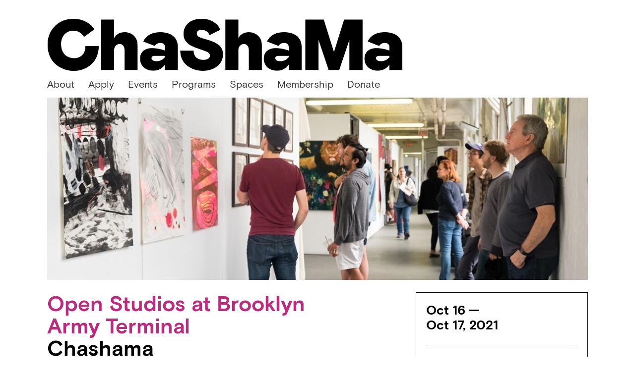

--- FILE ---
content_type: text/html; charset=UTF-8
request_url: https://chashama.org/event/open-studios-at-brooklyn-army-terminal/
body_size: 61947
content:
<!DOCTYPE html>
<html>
<head>
    <meta charset="utf-8" >
    <meta http-equiv="X-UA-Compatible" content="IE=edge">
    <meta name="viewport" content="width=device-width, initial-scale=1">
    <title></title>
    <base href="https://chashama.org" >
    <link rel="canonical" href="https://chashama.org/event/open-studios-at-brooklyn-army-terminal/" />

    
    <meta name="description" content="" />

    <link rel="stylesheet" href="https://chashama.org/user-content/themes/chashama2017/fonts/fonts-include.css" >
    <script type="text/javascript"  >/* Modernizr 2.6.2 (Custom Build) | MIT & BSD
 * Build: http://modernizr.com/download/#[base64]
 */
;window.Modernizr=function(a,b,c){function D(a){j.cssText=a}function E(a,b){return D(n.join(a+";")+(b||""))}function F(a,b){return typeof a===b}function G(a,b){return!!~(""+a).indexOf(b)}function H(a,b){for(var d in a){var e=a[d];if(!G(e,"-")&&j[e]!==c)return b=="pfx"?e:!0}return!1}function I(a,b,d){for(var e in a){var f=b[a[e]];if(f!==c)return d===!1?a[e]:F(f,"function")?f.bind(d||b):f}return!1}function J(a,b,c){var d=a.charAt(0).toUpperCase()+a.slice(1),e=(a+" "+p.join(d+" ")+d).split(" ");return F(b,"string")||F(b,"undefined")?H(e,b):(e=(a+" "+q.join(d+" ")+d).split(" "),I(e,b,c))}function K(){e.input=function(c){for(var d=0,e=c.length;d<e;d++)u[c[d]]=c[d]in k;return u.list&&(u.list=!!b.createElement("datalist")&&!!a.HTMLDataListElement),u}("autocomplete autofocus list placeholder max min multiple pattern required step".split(" ")),e.inputtypes=function(a){for(var d=0,e,f,h,i=a.length;d<i;d++)k.setAttribute("type",f=a[d]),e=k.type!=="text",e&&(k.value=l,k.style.cssText="position:absolute;visibility:hidden;",/^range$/.test(f)&&k.style.WebkitAppearance!==c?(g.appendChild(k),h=b.defaultView,e=h.getComputedStyle&&h.getComputedStyle(k,null).WebkitAppearance!=="textfield"&&k.offsetHeight!==0,g.removeChild(k)):/^(search|tel)$/.test(f)||(/^(url|email)$/.test(f)?e=k.checkValidity&&k.checkValidity()===!1:e=k.value!=l)),t[a[d]]=!!e;return t}("search tel url email datetime date month week time datetime-local number range color".split(" "))}var d="2.6.2",e={},f=!0,g=b.documentElement,h="modernizr",i=b.createElement(h),j=i.style,k=b.createElement("input"),l=":)",m={}.toString,n=" -webkit- -moz- -o- -ms- ".split(" "),o="Webkit Moz O ms",p=o.split(" "),q=o.toLowerCase().split(" "),r={svg:"http://www.w3.org/2000/svg"},s={},t={},u={},v=[],w=v.slice,x,y=function(a,c,d,e){var f,i,j,k,l=b.createElement("div"),m=b.body,n=m||b.createElement("body");if(parseInt(d,10))while(d--)j=b.createElement("div"),j.id=e?e[d]:h+(d+1),l.appendChild(j);return f=["&#173;",'<style id="s',h,'">',a,"</style>"].join(""),l.id=h,(m?l:n).innerHTML+=f,n.appendChild(l),m||(n.style.background="",n.style.overflow="hidden",k=g.style.overflow,g.style.overflow="hidden",g.appendChild(n)),i=c(l,a),m?l.parentNode.removeChild(l):(n.parentNode.removeChild(n),g.style.overflow=k),!!i},z=function(b){var c=a.matchMedia||a.msMatchMedia;if(c)return c(b).matches;var d;return y("@media "+b+" { #"+h+" { position: absolute; } }",function(b){d=(a.getComputedStyle?getComputedStyle(b,null):b.currentStyle)["position"]=="absolute"}),d},A=function(){function d(d,e){e=e||b.createElement(a[d]||"div"),d="on"+d;var f=d in e;return f||(e.setAttribute||(e=b.createElement("div")),e.setAttribute&&e.removeAttribute&&(e.setAttribute(d,""),f=F(e[d],"function"),F(e[d],"undefined")||(e[d]=c),e.removeAttribute(d))),e=null,f}var a={select:"input",change:"input",submit:"form",reset:"form",error:"img",load:"img",abort:"img"};return d}(),B={}.hasOwnProperty,C;!F(B,"undefined")&&!F(B.call,"undefined")?C=function(a,b){return B.call(a,b)}:C=function(a,b){return b in a&&F(a.constructor.prototype[b],"undefined")},Function.prototype.bind||(Function.prototype.bind=function(b){var c=this;if(typeof c!="function")throw new TypeError;var d=w.call(arguments,1),e=function(){if(this instanceof e){var a=function(){};a.prototype=c.prototype;var f=new a,g=c.apply(f,d.concat(w.call(arguments)));return Object(g)===g?g:f}return c.apply(b,d.concat(w.call(arguments)))};return e}),s.flexbox=function(){return J("flexWrap")},s.canvas=function(){var a=b.createElement("canvas");return!!a.getContext&&!!a.getContext("2d")},s.canvastext=function(){return!!e.canvas&&!!F(b.createElement("canvas").getContext("2d").fillText,"function")},s.webgl=function(){return!!a.WebGLRenderingContext},s.touch=function(){var c;return"ontouchstart"in a||a.DocumentTouch&&b instanceof DocumentTouch?c=!0:y(["@media (",n.join("touch-enabled),("),h,")","{#modernizr{top:9px;position:absolute}}"].join(""),function(a){c=a.offsetTop===9}),c},s.geolocation=function(){return"geolocation"in navigator},s.postmessage=function(){return!!a.postMessage},s.websqldatabase=function(){return!!a.openDatabase},s.indexedDB=function(){return!!J("indexedDB",a)},s.hashchange=function(){return A("hashchange",a)&&(b.documentMode===c||b.documentMode>7)},s.history=function(){return!!a.history&&!!history.pushState},s.draganddrop=function(){var a=b.createElement("div");return"draggable"in a||"ondragstart"in a&&"ondrop"in a},s.websockets=function(){return"WebSocket"in a||"MozWebSocket"in a},s.rgba=function(){return D("background-color:rgba(150,255,150,.5)"),G(j.backgroundColor,"rgba")},s.hsla=function(){return D("background-color:hsla(120,40%,100%,.5)"),G(j.backgroundColor,"rgba")||G(j.backgroundColor,"hsla")},s.multiplebgs=function(){return D("background:url(https://),url(https://),red url(https://)"),/(url\s*\(.*?){3}/.test(j.background)},s.backgroundsize=function(){return J("backgroundSize")},s.borderimage=function(){return J("borderImage")},s.borderradius=function(){return J("borderRadius")},s.boxshadow=function(){return J("boxShadow")},s.textshadow=function(){return b.createElement("div").style.textShadow===""},s.opacity=function(){return E("opacity:.55"),/^0.55$/.test(j.opacity)},s.cssanimations=function(){return J("animationName")},s.csscolumns=function(){return J("columnCount")},s.cssgradients=function(){var a="background-image:",b="gradient(linear,left top,right bottom,from(#9f9),to(white));",c="linear-gradient(left top,#9f9, white);";return D((a+"-webkit- ".split(" ").join(b+a)+n.join(c+a)).slice(0,-a.length)),G(j.backgroundImage,"gradient")},s.cssreflections=function(){return J("boxReflect")},s.csstransforms=function(){return!!J("transform")},s.csstransforms3d=function(){var a=!!J("perspective");return a&&"webkitPerspective"in g.style&&y("@media (transform-3d),(-webkit-transform-3d){#modernizr{left:9px;position:absolute;height:3px;}}",function(b,c){a=b.offsetLeft===9&&b.offsetHeight===3}),a},s.csstransitions=function(){return J("transition")},s.fontface=function(){var a;return y('@font-face {font-family:"font";src:url("https://")}',function(c,d){var e=b.getElementById("smodernizr"),f=e.sheet||e.styleSheet,g=f?f.cssRules&&f.cssRules[0]?f.cssRules[0].cssText:f.cssText||"":"";a=/src/i.test(g)&&g.indexOf(d.split(" ")[0])===0}),a},s.generatedcontent=function(){var a;return y(["#",h,"{font:0/0 a}#",h,':after{content:"',l,'";visibility:hidden;font:3px/1 a}'].join(""),function(b){a=b.offsetHeight>=3}),a},s.video=function(){var a=b.createElement("video"),c=!1;try{if(c=!!a.canPlayType)c=new Boolean(c),c.ogg=a.canPlayType('video/ogg; codecs="theora"').replace(/^no$/,""),c.h264=a.canPlayType('video/mp4; codecs="avc1.42E01E"').replace(/^no$/,""),c.webm=a.canPlayType('video/webm; codecs="vp8, vorbis"').replace(/^no$/,"")}catch(d){}return c},s.audio=function(){var a=b.createElement("audio"),c=!1;try{if(c=!!a.canPlayType)c=new Boolean(c),c.ogg=a.canPlayType('audio/ogg; codecs="vorbis"').replace(/^no$/,""),c.mp3=a.canPlayType("audio/mpeg;").replace(/^no$/,""),c.wav=a.canPlayType('audio/wav; codecs="1"').replace(/^no$/,""),c.m4a=(a.canPlayType("audio/x-m4a;")||a.canPlayType("audio/aac;")).replace(/^no$/,"")}catch(d){}return c},s.localstorage=function(){try{return localStorage.setItem(h,h),localStorage.removeItem(h),!0}catch(a){return!1}},s.sessionstorage=function(){try{return sessionStorage.setItem(h,h),sessionStorage.removeItem(h),!0}catch(a){return!1}},s.webworkers=function(){return!!a.Worker},s.applicationcache=function(){return!!a.applicationCache},s.svg=function(){return!!b.createElementNS&&!!b.createElementNS(r.svg,"svg").createSVGRect},s.inlinesvg=function(){var a=b.createElement("div");return a.innerHTML="<svg/>",(a.firstChild&&a.firstChild.namespaceURI)==r.svg},s.smil=function(){return!!b.createElementNS&&/SVGAnimate/.test(m.call(b.createElementNS(r.svg,"animate")))},s.svgclippaths=function(){return!!b.createElementNS&&/SVGClipPath/.test(m.call(b.createElementNS(r.svg,"clipPath")))};for(var L in s)C(s,L)&&(x=L.toLowerCase(),e[x]=s[L](),v.push((e[x]?"":"no-")+x));return e.input||K(),e.addTest=function(a,b){if(typeof a=="object")for(var d in a)C(a,d)&&e.addTest(d,a[d]);else{a=a.toLowerCase();if(e[a]!==c)return e;b=typeof b=="function"?b():b,typeof f!="undefined"&&f&&(g.className+=" "+(b?"":"no-")+a),e[a]=b}return e},D(""),i=k=null,function(a,b){function k(a,b){var c=a.createElement("p"),d=a.getElementsByTagName("head")[0]||a.documentElement;return c.innerHTML="x<style>"+b+"</style>",d.insertBefore(c.lastChild,d.firstChild)}function l(){var a=r.elements;return typeof a=="string"?a.split(" "):a}function m(a){var b=i[a[g]];return b||(b={},h++,a[g]=h,i[h]=b),b}function n(a,c,f){c||(c=b);if(j)return c.createElement(a);f||(f=m(c));var g;return f.cache[a]?g=f.cache[a].cloneNode():e.test(a)?g=(f.cache[a]=f.createElem(a)).cloneNode():g=f.createElem(a),g.canHaveChildren&&!d.test(a)?f.frag.appendChild(g):g}function o(a,c){a||(a=b);if(j)return a.createDocumentFragment();c=c||m(a);var d=c.frag.cloneNode(),e=0,f=l(),g=f.length;for(;e<g;e++)d.createElement(f[e]);return d}function p(a,b){b.cache||(b.cache={},b.createElem=a.createElement,b.createFrag=a.createDocumentFragment,b.frag=b.createFrag()),a.createElement=function(c){return r.shivMethods?n(c,a,b):b.createElem(c)},a.createDocumentFragment=Function("h,f","return function(){var n=f.cloneNode(),c=n.createElement;h.shivMethods&&("+l().join().replace(/\w+/g,function(a){return b.createElem(a),b.frag.createElement(a),'c("'+a+'")'})+");return n}")(r,b.frag)}function q(a){a||(a=b);var c=m(a);return r.shivCSS&&!f&&!c.hasCSS&&(c.hasCSS=!!k(a,"article,aside,figcaption,figure,footer,header,hgroup,nav,section{display:block}mark{background:#FF0;color:#000}")),j||p(a,c),a}var c=a.html5||{},d=/^<|^(?:button|map|select|textarea|object|iframe|option|optgroup)$/i,e=/^(?:a|b|code|div|fieldset|h1|h2|h3|h4|h5|h6|i|label|li|ol|p|q|span|strong|style|table|tbody|td|th|tr|ul)$/i,f,g="_html5shiv",h=0,i={},j;(function(){try{var a=b.createElement("a");a.innerHTML="<xyz></xyz>",f="hidden"in a,j=a.childNodes.length==1||function(){b.createElement("a");var a=b.createDocumentFragment();return typeof a.cloneNode=="undefined"||typeof a.createDocumentFragment=="undefined"||typeof a.createElement=="undefined"}()}catch(c){f=!0,j=!0}})();var r={elements:c.elements||"abbr article aside audio bdi canvas data datalist details figcaption figure footer header hgroup mark meter nav output progress section summary time video",shivCSS:c.shivCSS!==!1,supportsUnknownElements:j,shivMethods:c.shivMethods!==!1,type:"default",shivDocument:q,createElement:n,createDocumentFragment:o};a.html5=r,q(b)}(this,b),e._version=d,e._prefixes=n,e._domPrefixes=q,e._cssomPrefixes=p,e.mq=z,e.hasEvent=A,e.testProp=function(a){return H([a])},e.testAllProps=J,e.testStyles=y,e.prefixed=function(a,b,c){return b?J(a,b,c):J(a,"pfx")},g.className=g.className.replace(/(^|\s)no-js(\s|$)/,"$1$2")+(f?" js "+v.join(" "):""),e}(this,this.document),function(a,b,c){function d(a){return"[object Function]"==o.call(a)}function e(a){return"string"==typeof a}function f(){}function g(a){return!a||"loaded"==a||"complete"==a||"uninitialized"==a}function h(){var a=p.shift();q=1,a?a.t?m(function(){("c"==a.t?B.injectCss:B.injectJs)(a.s,0,a.a,a.x,a.e,1)},0):(a(),h()):q=0}function i(a,c,d,e,f,i,j){function k(b){if(!o&&g(l.readyState)&&(u.r=o=1,!q&&h(),l.onload=l.onreadystatechange=null,b)){"img"!=a&&m(function(){t.removeChild(l)},50);for(var d in y[c])y[c].hasOwnProperty(d)&&y[c][d].onload()}}var j=j||B.errorTimeout,l=b.createElement(a),o=0,r=0,u={t:d,s:c,e:f,a:i,x:j};1===y[c]&&(r=1,y[c]=[]),"object"==a?l.data=c:(l.src=c,l.type=a),l.width=l.height="0",l.onerror=l.onload=l.onreadystatechange=function(){k.call(this,r)},p.splice(e,0,u),"img"!=a&&(r||2===y[c]?(t.insertBefore(l,s?null:n),m(k,j)):y[c].push(l))}function j(a,b,c,d,f){return q=0,b=b||"j",e(a)?i("c"==b?v:u,a,b,this.i++,c,d,f):(p.splice(this.i++,0,a),1==p.length&&h()),this}function k(){var a=B;return a.loader={load:j,i:0},a}var l=b.documentElement,m=a.setTimeout,n=b.getElementsByTagName("script")[0],o={}.toString,p=[],q=0,r="MozAppearance"in l.style,s=r&&!!b.createRange().compareNode,t=s?l:n.parentNode,l=a.opera&&"[object Opera]"==o.call(a.opera),l=!!b.attachEvent&&!l,u=r?"object":l?"script":"img",v=l?"script":u,w=Array.isArray||function(a){return"[object Array]"==o.call(a)},x=[],y={},z={timeout:function(a,b){return b.length&&(a.timeout=b[0]),a}},A,B;B=function(a){function b(a){var a=a.split("!"),b=x.length,c=a.pop(),d=a.length,c={url:c,origUrl:c,prefixes:a},e,f,g;for(f=0;f<d;f++)g=a[f].split("="),(e=z[g.shift()])&&(c=e(c,g));for(f=0;f<b;f++)c=x[f](c);return c}function g(a,e,f,g,h){var i=b(a),j=i.autoCallback;i.url.split(".").pop().split("?").shift(),i.bypass||(e&&(e=d(e)?e:e[a]||e[g]||e[a.split("/").pop().split("?")[0]]),i.instead?i.instead(a,e,f,g,h):(y[i.url]?i.noexec=!0:y[i.url]=1,f.load(i.url,i.forceCSS||!i.forceJS&&"css"==i.url.split(".").pop().split("?").shift()?"c":c,i.noexec,i.attrs,i.timeout),(d(e)||d(j))&&f.load(function(){k(),e&&e(i.origUrl,h,g),j&&j(i.origUrl,h,g),y[i.url]=2})))}function h(a,b){function c(a,c){if(a){if(e(a))c||(j=function(){var a=[].slice.call(arguments);k.apply(this,a),l()}),g(a,j,b,0,h);else if(Object(a)===a)for(n in m=function(){var b=0,c;for(c in a)a.hasOwnProperty(c)&&b++;return b}(),a)a.hasOwnProperty(n)&&(!c&&!--m&&(d(j)?j=function(){var a=[].slice.call(arguments);k.apply(this,a),l()}:j[n]=function(a){return function(){var b=[].slice.call(arguments);a&&a.apply(this,b),l()}}(k[n])),g(a[n],j,b,n,h))}else!c&&l()}var h=!!a.test,i=a.load||a.both,j=a.callback||f,k=j,l=a.complete||f,m,n;c(h?a.yep:a.nope,!!i),i&&c(i)}var i,j,l=this.yepnope.loader;if(e(a))g(a,0,l,0);else if(w(a))for(i=0;i<a.length;i++)j=a[i],e(j)?g(j,0,l,0):w(j)?B(j):Object(j)===j&&h(j,l);else Object(a)===a&&h(a,l)},B.addPrefix=function(a,b){z[a]=b},B.addFilter=function(a){x.push(a)},B.errorTimeout=1e4,null==b.readyState&&b.addEventListener&&(b.readyState="loading",b.addEventListener("DOMContentLoaded",A=function(){b.removeEventListener("DOMContentLoaded",A,0),b.readyState="complete"},0)),a.yepnope=k(),a.yepnope.executeStack=h,a.yepnope.injectJs=function(a,c,d,e,i,j){var k=b.createElement("script"),l,o,e=e||B.errorTimeout;k.src=a;for(o in d)k.setAttribute(o,d[o]);c=j?h:c||f,k.onreadystatechange=k.onload=function(){!l&&g(k.readyState)&&(l=1,c(),k.onload=k.onreadystatechange=null)},m(function(){l||(l=1,c(1))},e),i?k.onload():n.parentNode.insertBefore(k,n)},a.yepnope.injectCss=function(a,c,d,e,g,i){var e=b.createElement("link"),j,c=i?h:c||f;e.href=a,e.rel="stylesheet",e.type="text/css";for(j in d)e.setAttribute(j,d[j]);g||(n.parentNode.insertBefore(e,n),m(c,0))}}(this,document),Modernizr.load=function(){yepnope.apply(window,[].slice.call(arguments,0))};
</script>
    <script type="text/javascript" src="https://chashama.org/user-content/themes/chashama2017/framework-assets/js/jquery-1.10.2.min.js" ></script>

    <meta property="og:type" content="website" />
    <meta property="og:title" content="" />
    <meta property="og:description" content="" />
    <meta property="og:url" content="https://chashama.org/event/open-studios-at-brooklyn-army-terminal/" />
    <meta property="og:site_name" content="Chashama" />
        
    
        <link rel="apple-touch-icon" sizes="36x36" href="https://chashama.org/user-content/themes/chashama2017/img/favicons/favicon-36x36.png">
        <link rel="apple-touch-icon" sizes="57x57" href="https://chashama.org/user-content/themes/chashama2017/img/favicons/favicon-57x57.png">
        <link rel="apple-touch-icon" sizes="60x60" href="https://chashama.org/user-content/themes/chashama2017/img/favicons/favicon-60x60.png">
        <link rel="apple-touch-icon" sizes="72x72" href="https://chashama.org/user-content/themes/chashama2017/img/favicons/favicon-72x72.png">
        <link rel="apple-touch-icon" sizes="76x76" href="https://chashama.org/user-content/themes/chashama2017/img/favicons/favicon-76x76.png">
        <link rel="apple-touch-icon" sizes="114x114" href="https://chashama.org/user-content/themes/chashama2017/img/favicons/favicon-114x114.png">
        <link rel="apple-touch-icon" sizes="120x120" href="https://chashama.org/user-content/themes/chashama2017/img/favicons/favicon-120x120.png">
        <link rel="apple-touch-icon" sizes="144x144" href="https://chashama.org/user-content/themes/chashama2017/img/favicons/favicon-144x144.png">

        <link rel="apple-touch-icon" sizes="152x152" href="https://chashama.org/user-content/themes/chashama2017/img/favicons/favicon-152x152.png">
        <link rel="apple-touch-icon" sizes="180x180" href="https://chashama.org/user-content/themes/chashama2017/img/favicons/favicon-180x180.png">

        <link rel="icon" type="image/png" href="https://chashama.org/user-content/themes/chashama2017/img/favicons/favicon-32x32.png" sizes="32x32">
        <link rel="icon" type="image/png" href="https://chashama.org/user-content/themes/chashama2017/img/favicons/favicon-192x192.png" sizes="192x192">
        <link rel="icon" type="image/png" href="https://chashama.org/user-content/themes/chashama2017/img/favicons/favicon-96x96.png" sizes="96x96">
        <link rel="icon" type="image/png" href="https://chashama.org/user-content/themes/chashama2017/img/favicons/favicon-16x16.png" sizes="16x16">
        <link rel="manifest" href="https://chashama.org/user-content/themes/chashama2017/img/favicons/favicon-manifest.json">
        
        <meta name="msapplication-TileColor" content="#000">
        <meta name="msapplication-TileImage" content="https://chashama.org/user-content/themes/chashama2017/img/favicons/favicon-144x144.png">
        <meta name="theme-color" content="#000">
            <meta name="format-detection" content="telephone=no">
        <!-- Global site tag (gtag.js) - Google Analytics -->
    <script async src="https://www.googletagmanager.com/gtag/js?id=UA-21001663-1"></script>
    <script>
        window.dataLayer = window.dataLayer || [];
        function gtag(){dataLayer.push(arguments);}
        gtag('js', new Date());

        gtag('config', 'UA-21001663-1');
    </script>
    </head>
<body class="wp-singular evententity-template-default single single-evententity postid-6410 wp-theme-chashama2017 " >
    <!-- prevent FOUC flash of unstyled content -->
    <style type="text/css" > body {transition :opacity 500ms; opacity: 0;}</style>

    
        
        <a id="top"></a>
        <header id="top-header" class="top-header font-md ">

            <div id="top-bar" class="container-fluid max-width">
                <div class="row ">
                    <div class="col-xs-8">
                        <div id="scaling-logo">
                            <a href="https://chashama.org">
                                <img class="img-responsive"  src="https://chashama.org/user-content/themes/chashama2017/img/chashama-logo.svg" />
                            </a>
                        </div>
                    </div>

                    <div id="nav-wrapper">
                        <div id="small-menu-toggle" class="position-relative  hidden-md hidden-lg">
                                    <nav id="HamburgerMenuViewelement-1" class="HamburgerMenu  hover-accent" data-source-menu="#menu-header-menu" >
            <a href="#HamburgerMenuToggle"  >
                <div class="HamburgerMenu-icon-wrap font-md " >
                    <span class="menu-in-icon glyphicon glyphicon-menu-hamburger" ></span>
                    <span class="menu-out-icon glyphicon glyphicon-remove" ></span>
                </div>
                <div class="HamburgerMenu--label font-md ">
                    <b>Menu</b>
                </div>
            </a>

        </nav>
                                    <div id="nav-row-vertical-divider" class="hidden-xs"></div>
                        </div>

                                <div id="FrontendUserNav" class="FrontendUserNav   hover-accent " >
            <ul class="FrontendUserNav-menu">
                <li class="FrontendUserNav_menu_search-button icon-link hidden">
                    <a href="" class="">
                        <svg version="1.1" xmlns="http://www.w3.org/2000/svg" xmlns:xlink="http://www.w3.org/1999/xlink" x="0px" y="0px" viewBox="0 0 25.8 27.8" style="enable-background:new 0 0 25.8 27.8;" xml:space="preserve">
<style type="text/css">
	.search-lupe-icon{clip-path:url(#SVGID_2_);fill:none;stroke:#231F20;stroke-width:2.89;}
</style>
	<g>
		<defs>
			<rect id="SVGID_1_" x="0" y="1.3" width="25.7" height="25.7"></rect>
		</defs>
		<clipPath id="SVGID_2_">
			<use xlink:href="#SVGID_1_" style="overflow:visible;"></use>
		</clipPath>
		<circle class="search-lupe-icon" cx="10.4" cy="11.7" r="9"></circle>
		<line class="search-lupe-icon" x1="17.5" y1="18.8" x2="24.7" y2="26"></line>
	</g>
</svg>    
                    </a>
                </li>
                                            </ul>

        </div>
                            </div>



                    <div id="nav-row" class="col-xs-12 hidden-sm hidden-xs">
                        <nav id="header-menu" class="inline-menu hover-accent font-md  ">
                            <div class="menu-header-menu-container"><ul id="menu-header-menu" class="menu"><li id="menu-item-38" class="menu-item menu-item-type-post_type menu-item-object-page menu-item-38"><a href="https://chashama.org/about/">About</a></li>
<li id="menu-item-3521" class="menu-item menu-item-type-custom menu-item-object-custom menu-item-3521"><a href="https://chashama.submittable.com/submit">Apply</a></li>
<li id="menu-item-7688" class="menu-item menu-item-type-post_type menu-item-object-page menu-item-7688"><a href="https://chashama.org/events/">Events</a></li>
<li id="menu-item-37" class="menu-item menu-item-type-post_type menu-item-object-page menu-item-37"><a href="https://chashama.org/programs/">Programs</a></li>
<li id="menu-item-35" class="menu-item menu-item-type-post_type menu-item-object-page menu-item-35"><a href="https://chashama.org/spaces/">Spaces</a></li>
<li id="menu-item-6811" class="menu-item menu-item-type-post_type menu-item-object-page menu-item-6811"><a href="https://chashama.org/membership/">Membership</a></li>
<li id="menu-item-4917" class="menu-item menu-item-type-post_type menu-item-object-page menu-item-4917"><a href="https://chashama.org/sample-page/donate-2/">Donate</a></li>
</ul></div>                        </nav>

                                            </div>

                </div>
                <div id="FloatnavTarget" class=" font-sm ">
                    <div  class="FloatnavTarget-target-inner  Floatnav font-sm">

                    </div>
                </div>
            </div> 
        </header>

        <div id="small-menu-target-container" class="">
            <div class="hamburger-menu-frame-wrapper max-width thick-frame-corner  is-dark" >
                <a href="#" class="HamburgerMenu-close-button ">
                    <svg xmlns="http://www.w3.org/2000/svg" viewBox="0 0 35.25 35.06">
    <line class="CloseX_line" x1="2.54" y1="2.56" x2="32.54" y2="32.56"/>
    <line class="CloseX_line" x1="2.54" y1="32.56" x2="32.54" y2="2.56"/>
</svg>                </a>
                <ul class="HamburgerMenuViewelement-1-target HamburgerMenuViewelement-target font-xl ">
                </ul>
                
            </div>
            <div class="spacer-lg"></div>
        </div>

        <div id="site-float"  >
                        <ul  class="SocialNavViewelement   ">
                            <li>
                    <a href="https://www.facebook.com/chashama/" target="_blank" >
                        <svg version="1.1" id="Layer_1" xmlns="http://www.w3.org/2000/svg" xmlns:xlink="http://www.w3.org/1999/xlink" x="0px" y="0px"
                             viewBox="0 0 30 30" style="enable-background:new 0 0 30 30;" xml:space="preserve">
                            <path fill="#ffffff" d="M27.5,1H2.5C1.7,1,1,1.7,1,2.5v24.9C1,28.3,1.7,29,2.5,29H16V18.2h-3.6v-4.2H16v-3.1c0-3.6,2.2-5.6,5.4-5.6
	c1.5,0,2.9,0.1,3.3,0.2v3.8h-2.2c-1.8,0-2.1,0.8-2.1,2.1v2.7h4.2L24,18.2h-3.6V29h7.1c0.9,0,1.5-0.7,1.5-1.5V2.5
	C29,1.7,28.3,1,27.5,1"/>
</svg>      <span class="sociallabel">Facebook</span>
                    </a>
                </li>
                            <li>
                    <a href="https://www.linkedin.com/company/chashama" target="_blank" >

                        <!-- Generator: Adobe Illustrator 20.1.0, SVG Export Plug-In . SVG Version: 6.00 Build 0)  -->
                        <svg version="1.1" id="Layer_1" xmlns="http://www.w3.org/2000/svg" xmlns:xlink="http://www.w3.org/1999/xlink" x="0px" y="0px"
                             viewBox="0 0 30 30" style="enable-background:new 0 0 30 30;" xml:space="preserve">
                            <path fill="#ffffff" d="M24.9,24.9h-4.2v-6.5c0-1.5,0-3.5-2.2-3.5c-2.2,0-2.5,1.7-2.5,3.4v6.6h-4.1V11.5h4v1.8h0.1
	c0.6-1.1,1.9-2.2,3.9-2.2c4.2,0,5,2.8,5,6.4V24.9z M7.2,9.7c-1.3,0-2.4-1.1-2.4-2.4c0-1.3,1.1-2.4,2.4-2.4c1.3,0,2.4,1.1,2.4,2.4
	C9.6,8.6,8.6,9.7,7.2,9.7 M9.3,24.9H5.2V11.5h4.2V24.9z M26.9,1H3.1C1.9,1,1,1.9,1,3v24c0,1.1,0.9,2,2.1,2h23.9c1.1,0,2.1-0.9,2.1-2
	V3C29,1.9,28.1,1,26.9,1"/>
</svg> <span class="sociallabel">LinkedIn</span>
                    </a>
                </li>
                                <li>
                    <a href="https://www.youtube.com/channel/UCcOrrRusRmZhiWwjNBmmhuA" target="_blank" >
                        <svg version="1.1" xmlns="http://www.w3.org/2000/svg" xmlns:xlink="http://www.w3.org/1999/xlink" x="0px" y="0px"
                             viewBox="0 0 56 56" enable-background="new 0 0 56 56" xml:space="preserve">
<path fill="#ffffff" d="M28,0C12.535,0,0,12.537,0,28c0,15.466,12.535,28,28,28c15.463,0,28-12.534,28-28C56,12.537,43.463,0,28,0z
	 M47.383,29.724c0,3.034-0.375,6.067-0.375,6.067s-0.366,2.583-1.49,3.721c-1.426,1.493-3.023,1.501-3.756,1.588
	c-5.246,0.379-13.123,0.391-13.123,0.391s-9.747-0.089-12.746-0.377c-0.834-0.156-2.708-0.109-4.134-1.602
	c-1.124-1.137-1.489-3.721-1.489-3.721s-0.375-3.034-0.375-6.067v-2.844c0-3.034,0.375-6.067,0.375-6.067s0.366-2.583,1.489-3.721
	c1.426-1.493,3.023-1.501,3.757-1.588c5.246-0.379,13.115-0.379,13.115-0.379h0.016c0,0,7.87,0,13.115,0.379
	c0.733,0.087,2.331,0.095,3.756,1.588c1.124,1.138,1.49,3.721,1.49,3.721s0.375,3.034,0.375,6.067V29.724z"/>
                            <path fill="#ffffff" d="M29.679,25.942v-0.058c-0.011,0.02-0.026,0.041-0.04,0.058H29.679L29.679,25.942z"/>

                            <path fill="#ffffff" d="M24.973,34.574l-0.001-13.241l12.733,6.644L24.973,34.574z"/>
</svg><span class="sociallabel">Youtube</span>
                    </a>
                </li>
                                <li>
                    <a href="https://www.instagram.com/chashama/" target="_blank" >
                        <!-- Generator: Adobe Illustrator 20.1.0, SVG Export Plug-In . SVG Version: 6.00 Build 0)  -->
                        <svg version="1.1" id="Layer_1" xmlns="http://www.w3.org/2000/svg" xmlns:xlink="http://www.w3.org/1999/xlink" x="0px" y="0px"
                             viewBox="0 0 30 30" style="enable-background:new 0 0 30 30;" xml:space="preserve">
                            <g>
                                <path fill="#ffffff" d="M28.3,5.9C28,5,27.5,4.2,26.7,3.4c-0.8-0.8-1.6-1.2-2.5-1.6c-0.9-0.4-1.9-0.6-3.4-0.7C19.3,1,18.8,1,15,1
		s-4.3,0-5.7,0C7.8,1.1,6.8,1.4,5.9,1.7C5,2,4.2,2.5,3.4,3.3C2.6,4.1,2.2,4.9,1.8,5.8C1.4,6.7,1.2,7.7,1.1,9.2C1,10.7,1,11.2,1,15
		s0,4.3,0,5.7c0.1,1.5,0.4,2.5,0.7,3.4C2,25,2.5,25.8,3.3,26.6c0.8,0.8,1.6,1.2,2.5,1.6c0.9,0.4,1.9,0.6,3.4,0.7
		c1.5,0.1,2,0.1,5.8,0.1s4.3,0,5.7,0c1.5-0.1,2.5-0.4,3.4-0.7c0.9-0.3,1.7-0.8,2.5-1.6c0.8-0.8,1.2-1.6,1.6-2.5
		c0.4-0.9,0.6-1.9,0.7-3.4c0.1-1.5,0.1-2,0.1-5.8s0-4.3,0-5.7C28.9,7.8,28.6,6.8,28.3,5.9z M26.4,20.7c-0.1,1.4-0.3,2.1-0.5,2.6
		c-0.2,0.6-0.5,1.1-1,1.6c-0.5,0.4-0.9,0.7-1.6,1c-0.5,0.2-1.2,0.4-2.6,0.5c-1.5,0.1-2,0.1-5.7,0.1c-3.8,0-4.2,0-5.7-0.1
		c-1.4-0.1-2.1-0.3-2.6-0.5c-0.6-0.2-1.1-0.5-1.6-1c-0.4-0.5-0.7-0.9-1-1.6c-0.2-0.5-0.4-1.2-0.5-2.6c-0.1-1.5-0.1-2-0.1-5.7
		c0-3.8,0-4.2,0.1-5.7C3.7,8,3.9,7.2,4.1,6.7c0.2-0.6,0.5-1.1,1-1.6c0.5-0.4,0.9-0.7,1.6-1C7.2,3.9,8,3.7,9.3,3.6
		c1.5-0.1,2-0.1,5.7-0.1c3.8,0,4.2,0,5.7,0.1c1.4,0.1,2.1,0.3,2.6,0.5c0.6,0.2,1.1,0.5,1.6,1c0.4,0.5,0.7,0.9,1,1.6
		c0.2,0.5,0.4,1.2,0.5,2.6c0.1,1.5,0.1,2,0.1,5.7S26.5,19.2,26.4,20.7z"/>
                                <path fill="#ffffff" d="M15,7.8c-4,0-7.2,3.2-7.2,7.2s3.2,7.2,7.2,7.2s7.2-3.2,7.2-7.2S19,7.8,15,7.8z M15,19.7
		c-2.6,0-4.7-2.1-4.7-4.7s2.1-4.7,4.7-4.7s4.7,2.1,4.7,4.7S17.6,19.7,15,19.7z"/>
                            </g>
</svg>
                        <span class="sociallabel">Instagram</span>
                    </a>
                </li>
                                <li>
                    <a href="https://www.tiktok.com/@chashama" target="_blank" >

                        <svg version="1.1" xmlns="http://www.w3.org/2000/svg" xmlns:xlink="http://www.w3.org/1999/xlink" x="0px" y="0px"
                             viewBox="0 0 56 56" style="enable-background:new 0 0 56 56;" xml:space="preserve">
<path style="fill:#ffffff;" d="M28,0.1C12.6,0.1,0.1,12.6,0.1,28S12.6,55.9,28,55.9S55.9,43.4,55.9,28S43.4,0.1,28,0.1z M43.2,23.7
	c0,0-2.2-0.1-3.9-0.5c-2.3-0.6-3.8-1.6-3.8-1.6s-1-0.7-1.1-0.7V34c0,0.7-0.2,2.6-0.8,4.1c-0.5,1.3-1.2,2.5-2.1,3.6
	c0,0-1.4,1.8-3.9,3c-2.3,1.1-4.3,1-4.8,1.1c0,0-3.4,0.1-6.5-2l0,0l0,0c-1-0.7-2-1.6-2.8-2.6c-1-1.3-1.6-2.7-1.7-3.2l0,0
	c-0.2-0.7-0.8-2.5-0.7-4.2c0.1-3,1.1-4.9,1.4-5.4c0.7-1.3,1.6-2.4,2.7-3.4c2.5-2.1,5.9-3.1,9.2-2.7v6.5c-0.5-0.2-1.1-0.3-1.7-0.3
	c-3,0-5.4,2.4-5.4,5.4s2.4,5.4,5.4,5.4c0.9,0,1.8-0.2,2.6-0.7c1.6-0.9,2.6-2.5,2.7-4.3l0,0c0,0,0,0,0-0.1v-0.1c0-0.3,0-0.7,0-1V8.4
	h6.4c0,0-0.1,0.6,0.1,1.6l0,0c0.2,1.1,0.7,2.8,2.1,4.4c0.6,0.6,1.2,1.1,1.9,1.6c0.2,0.2,0.5,0.3,0.7,0.4c1.6,0.8,3.2,1.1,4,1V23.7z"
/>
</svg>

                        <span class="sociallabel">TikTok</span>
                    </a>
                </li>
                        </ul>
                </div>
        <script type="application/ld+json">
{
"@context": "http://schema.org",
"@type": "Organization",
"url": "https://chashama.org",
"logo": "https://chashama.org/user-content/themes/chashama2017/img/chashama-logo.svg ?>"
}
</script>
        <div id="main">


        
<script>
    var homeUrl = "https://chashama.org";
    var currentUrl = "https://chashama.org/event/open-studios-at-brooklyn-army-terminal/";
    var templateUri = "https://chashama.org/user-content/themes/chashama2017";
    var currentPageId = 6410;
    var currentPageTitle = "";
    var currentTemplate = "page.php";
</script>

    <script type="application/ld+json">
{
  "@context": "http://schema.org/",
  "@type": "Event",
  "name": "Open Studios at Brooklyn Army Terminal - Chashama",
  "url": "https://chashama.org/event/open-studios-at-brooklyn-army-terminal/",
  "startDate": "2021-10-16 00:00:00",
  "endDate": "2021-10-17 00:00:00",
  "description": "For one weekend only, Chashama&rsquo;s studio hub at Brooklyn Army Terminal is open to the public!
Explore the studios of over 100+ visual artists and wander through the historic Brooklyn Army Terminal. This event is produced in tandem with Open House New York and Sunset Park Wide Open where arts organizations from across the neighborhood will be hosting events and open studios.
SPWO consists of a collaborative of art organizations based in Sunset Park including Art Cake, BioBAT Art Space, Genspace, J&amp;amp;M Studios,&nbsp;NARS Foundation, Tabla&nbsp;Rasa Gallery&nbsp;and Target Margin Theater.&nbsp;
Free and open to the public.&nbsp;
Proof of vaccination and masks required.&nbsp;
Participating Artists Include:
Alberte Bernier &bull; Alicia Degener &bull; Amy Pekal &bull; Amy Ritter &bull; Anh Thuy Nguyen &bull; Barry Rosenthal &bull; Brian Zegeer &bull; Bruce Campbell &bull; Caleb Nussear &bull; Carl Auge &bull; Che Min Hsiao &bull; Christina Giuffrida &bull; Dan Quigley &bull; David Jacobsen Loncle &bull; Dean Radinovsky &bull; Deming Harriman &bull; E Townsend West &bull; Eric Strauss &bull; Geuryung Lee &bull; Howard Gladstone &bull; Irina Kruzhilina &bull; James Kevin Wilson &bull; James Rose &bull; Jamie Harris &bull; Jeanne Marie Wasilik &bull; Jennie Booth &bull; Ji Yong Kim &bull; Jia-Jen Lin &bull; Joe Major &bull; Johanna Ryan &nbsp;&bull; Jonathan Fischer &bull; Katherine Daniels &bull; Kathryn Larkins &bull; Kostas Kiritsis &bull; Kristin Reed &bull; Laura Stein &bull; Leola Bermanzohn &bull; Liza Sokolovskaya &bull; Megan Olson &bull; Melissa Eder &bull;Michael McCarthy &bull; Miranda Maher &bull; Mitch Patrick &bull; Muriel Stockdale &bull; Nancy Elsamanoudi &bull; Nicholas Fraser &bull; Noah Landfield &bull; Noah Xifr &bull; Omer Gal &bull; Roberto Reynoso &bull; Robyn Gibson &bull; Sally Boon Matthews &bull; Sheryl Oppenheim &bull; Songyi Kim &bull; Sophia Kayafas &bull; Stephanie Beck &bull; Stephanie Corne &bull; Stephanie Norberg &bull; Steve Zolin &bull; Suzanne Goldenberg &bull; Tirtzah Bassel &bull; Wade Schaming &bull; Yana Dimitrova &bull; Yu-Chun &amp;#8220;Pony&amp;#8221; Ma &bull; Zoe Papini
About Chashama:&nbsp;
Chashama&nbsp;helps create a more diverse, equitable, and inclusive world by partnering with property owners to transform unused real estate into artist workspace, presentation space and space for free art classes for under-resourced communities.&nbsp;&nbsp;
Over the past 26 years our organization has transformed unused space for 30,000 artists, hosted 4,000 public art events, provided 1,500 free art classes in under-served communities, and reached audiences of over a million.&nbsp;Each year we present 130 events, offer workspace for 180 artists, and provide 120 free workshops&nbsp;with&nbsp;an audience of&nbsp;over&nbsp;10,000.&nbsp;
For more information follow us on Instagram.
",
  "image":"https://chashama.org/images/bannerimage/2021/10/07/batwebbanner_0003_171014_bat_openstudios2017_010-6515.jpg",
  "location": {
    "@type": "Place",
    "name": "Brooklyn Army Terminal, Brooklyn",
    "address": "140 58th Street<br>Brooklyn, NY 11220"
    }
  }
}
</script>
    <div class="container-fluid max-width" >
        <div class="row">
            <div class="col-xs-12" >
                                    <img src="https://chashama.org/images/bannerimage/2021/10/07/batwebbanner_0003_171014_bat_openstudios2017_010-6515.jpg"  class="img-full" >
                            </div>
        </div>
    </div>
    <div class="spacer-lg hidden-xxs " aria-hidden="true" ></div>
    <div class="spacer-md hidden visible-xxs " aria-hidden="true" ></div>
    <div class="container-fluid max-width  pb-xl" >
        <div class="row  " >
            <div class="col-xs-12 col-sm-7  pb-md">
                <h1 class="headline-lg2" ><strong>Open Studios at Brooklyn Army Terminal</strong><br>Chashama</h1>
                <div class="spacer-lg hidden-xs"></div>
                <div class="divider mt-md mb-md"></div>
                <div class="spacer-lg hidden-xs"></div>

                                <div class="font-sm texteditor-content">
                    <p>For one weekend only, Chashama’s studio hub at Brooklyn Army Terminal is open to the public!</p>
<p>Explore the studios of over 100+ visual artists and wander through the historic Brooklyn Army Terminal. This event is produced in tandem with <a href="https://ohny.org/weekend/">Open House New York</a> and <a href="https://www.narsfoundation.org/openstudios/spwo-2021">Sunset Park Wide Open</a> where arts organizations from across the neighborhood will be hosting events and open studios.</p>
<p><span class="TextRun SCXW140940710 BCX0" lang="EN-US" xml:lang="EN-US" data-contrast="none"><span class="NormalTextRun SCXW140940710 BCX0">SPWO consists of a collaborative of art organizations based in Sunset Park including <a href="https://artcake.org/">Art Cake</a>, <a href="https://www.biobatartspace.com/">BioBAT Art Space</a></span><span class="NormalTextRun SCXW140940710 BCX0">, <a href="https://www.genspace.org/">Genspace</a>, <a href="https://jandmstudiosny.com/">J&amp;M Studios</a>,</span><span class="NormalTextRun SCXW140940710 BCX0"> </span><span class="NormalTextRun SCXW140940710 BCX0"><a href="https://narsfoundation.org/">NARS Foundation</a>, </span><a href="http://tablarasagallery.com/"><span class="NormalTextRun SpellingErrorV2 SCXW140940710 BCX0">Tabla</span><span class="NormalTextRun SCXW140940710 BCX0"> Rasa Gallery</span></a><span class="NormalTextRun SCXW140940710 BCX0"> and <a href="https://www.targetmargin.org/">Target Margin Theater</a>.</span></span><span class="EOP SCXW140940710 BCX0" data-ccp-props="{&quot;201341983&quot;:0,&quot;335551550&quot;:6,&quot;335551620&quot;:6,&quot;335559739&quot;:160,&quot;335559740&quot;:259}"> </span></p>
<p><strong>Free and open to the public. </strong></p>
<p><strong>Proof of vaccination and masks required. </strong></p>
<p><strong>Participating Artists Include:</strong></p>
<p><a href="http://www.albertebernier.com/">Alberte Bernier</a> • <a href="https://www.instagram.com/adegener/?hl=en">Alicia Degener</a> • <a href="https://www.amypekal.com/">Amy Pekal</a> • <a href="http://www.amybritter.com/">Amy Ritter</a> • <a href="https://www.anh-thuynguyen.com/">Anh Thuy Nguyen</a> • <a href="http://barryrosenthal.com/">Barry Rosenthal</a> • <a href="https://www.brianzegeer.com/">Brian Zegeer</a> • <a href="https://www.brucecampbellstudio.com/">Bruce Campbell</a> • <a href="http://www.calebnussear.com/">Caleb Nussear</a> • <a href="https://carlauge.com/">Carl Auge</a> • <a href="http://www.cheminart.com/">Che Min Hsiao</a> • <a href="https://www.christinaluciagiuffrida.com/form">Christina Giuffrida</a> • Dan Quigley • <a href="https://www.davidloncle.com/">David Jacobsen Loncle</a> • <a href="http://www.deanradinovsky.org/">Dean Radinovsky</a> • <a href="https://www.demingkingharriman.com/">Deming Harriman</a> • <a href="https://townsendwest.com/">E Townsend West</a> • <a href="http://www.ericstrauss.weebly.com/">Eric Strauss</a> • <a href="https://www.geuryunglee.com/">Geuryung Lee</a> • <a href="http://www.howardgladstone.net/">Howard Gladstone</a> • <a href="http://www.irinakruzhilina.com/">Irina Kruzhilina</a> • <a href="https://www.supernovamonkeyman.com/">James Kevin Wilson</a> • <a href="https://chashama.org/www.jamesfredericrose.com">James Rose</a> • <a href="http://jamieharris.com/">Jamie Harris</a> • <a href="https://www.jeannemariewasilik.com/">Jeanne Marie Wasilik</a> • <a href="http://www.jenniebooth.com/">Jennie Booth</a> • <a href="https://www.jiyongkim.com/">Ji Yong Kim</a> • <a href="https://jiajenlin.info/">Jia-Jen Lin</a> • <a href="https://www.instagram.com/joemajor01/?hl=en">Joe Major</a> • <a href="https://johannaaenderl.com/">Johanna Ryan</a>  • Jonathan Fischer • <a href="http://www.katherinedaniels.com/home">Katherine Daniels</a> • <a href="http://kellerlarkins.com/">Kathryn Larkins</a> • <a href="https://www.instagram.com/kirikos/">Kostas Kiritsis</a> • <a href="http://www.kristinreed.com/">Kristin Reed</a> • <a href="http://www.laurastein.com/">Laura Stein</a> • <a href="https://muralsbyleola.tumblr.com/">Leola Bermanzohn</a> • <a href="https://www.liza-sokolovskaya.com/">Liza Sokolovskaya</a> • <a href="http://meganolson.com/">Megan Olson</a> • <a href="https://melissaeder.com/home.html">Melissa Eder</a> •<a href="https://www.lizardkng.com/">Michael McCarthy</a> • <a href="http://www.miranda-maher.com/">Miranda Maher</a> • <a href="http://mitchpatrick.com/">Mitch Patrick</a> • <a href="http://murielstockdale.com/">Muriel Stockdale</a> • <a href="https://www.nancyelsamanoudi.net/">Nancy Elsamanoudi</a> • <a href="http://nicholasfraser.com/">Nicholas Fraser</a> • <a href="https://noahlandfield.com/home.html">Noah Landfield</a> • <a href="https://www.instagram.com/noahxarts/">Noah Xifr</a> • <a href="https://omergal.com/">Omer Gal</a> • <a href="https://www.instagram.com/bertonoso/">Roberto Reynoso</a> • <a href="https://www.robynalecegibson.com/">Robyn Gibson</a> • <a href="https://sallyboonmatthews.com/">Sally Boon Matthews</a> • <a href="https://includingbutnotlimitedto.tv/">Sheryl Oppenheim</a> • <a href="https://www.sophiakayafas.com/">Songyi Kim</a> • <a href="https://www.sophiakayafas.com/">Sophia Kayafas</a> • <a href="http://www.stephaniebeck.org/">Stephanie Beck</a> • <a href="https://www.stephaniecorne.com/">Stephanie Corne</a> • <a href="http://www.stephanienorberg.com/home_page.html">Stephanie Norberg</a> • <a href="http://stevezolin.com/">Steve Zolin</a> • <a href="https://www.poetryproject.org/people/suzanne-goldenberg">Suzanne Goldenberg</a> • <a href="http://www.tirtzahbassel.com/">Tirtzah Bassel</a> • <a href="https://wadeschaming.com/home.html">Wade Schaming</a> • <a href="http://Dimitrova">Yana Dimitrova</a> • <a href="http://ponymaart.com/">Yu-Chun &#8220;Pony&#8221; Ma</a> • <a href="https://www.instagram.com/zowedaartist/?hl=en">Zoe Papini</a></p>
<p><strong>About Chashama: </strong></p>
<p><span data-contrast="none"><strong>Chashama</strong> helps create a more diverse, equitable, and inclusive world by partnering with property owners to transform unused real estate into artist workspace, presentation space and space for free art classes for under-resourced communities. </span><span data-ccp-props="{&quot;201341983&quot;:0,&quot;335551550&quot;:6,&quot;335551620&quot;:6,&quot;335559739&quot;:160,&quot;335559740&quot;:259}"> </span></p>
<p><span data-contrast="none">Over the past 26 years our organization has transformed unused space for 30,000 artists, hosted 4,000 public art events, provided 1,500 free art classes in under-served communities, and reached audiences of over a million. Each year we present 130 events, offer workspace for 180 artists, and provide 120 free workshops with an audience of over 10,000.</span><span data-ccp-props="{&quot;201341983&quot;:0,&quot;335551550&quot;:6,&quot;335551620&quot;:6,&quot;335559739&quot;:160,&quot;335559740&quot;:259}"> </span></p>
<p>For more information follow us on <a href="http://instagram.com/chashama">Instagram</a>.</p>
                </div>
                                <br><br>
                
            </div>

            <div class="col-xs-12 col-sm-4 col-sm-push-1" >
                
                <div class="sidebar-cell headline-lg " >
                    <div class="font-lg">Oct 16 —<br> Oct 17, 2021</div>
                    <div class="divider mt-lg mb-lg"></div>

                                        <div class="font-md pb-md">140 58th Street<br>Brooklyn, NY 11220</div>
                    

                                            <div class="font-sm pt-sm pb-lg clearfix" >
                           <ul class='icon-list'><li><svg id="Layer_1" data-name="Layer 1" xmlns="http://www.w3.org/2000/svg" xmlns:xlink="http://www.w3.org/1999/xlink" viewBox="0 0 30 30"><title>South Brooklyn Ferry</title><image width="100" height="100" transform="scale(0.3)" xlink:href="[data-uri]"/></svg></li><li><svg id="Layer_1" data-name="Layer 1" xmlns="http://www.w3.org/2000/svg" xmlns:xlink="http://www.w3.org/1999/xlink" viewBox="0 0 30 30"><title>Far Rockaway Ferry</title><image width="100" height="100" transform="scale(0.3)" xlink:href="[data-uri]"/></svg></li><li><?xml version="1.0" standalone="no"?>
<!DOCTYPE svg PUBLIC "-//W3C//DTD SVG 1.1//EN" "http://www.w3.org/Graphics/SVG/1.1/DTD/svg11.dtd">
<svg width="100%" height="100%" viewBox="0 0 90 90" version="1.1" xmlns="http://www.w3.org/2000/svg" xmlns:xlink="http://www.w3.org/1999/xlink" xml:space="preserve" style="fill-rule:evenodd;clip-rule:evenodd;stroke-linejoin:round;stroke-miterlimit:1.41421;">
    <g id="R">
        <circle cx="45" cy="45" r="45" style="fill:rgb(252,204,10);"/>
        <path d="M36.0319,29.3424L36.0319,42.2331L47.3926,42.2331C49.6495,42.2331 51.3422,41.9727 52.4707,41.4518C54.4672,40.5404 55.4655,38.7391 55.4655,36.0482C55.4655,33.1402 54.4998,31.1871 52.5684,30.1888C51.4833,29.6246 49.8557,29.3424 47.6855,29.3424L36.0319,29.3424ZM57.5326,22.2461C59.3446,23.0056 60.88,24.1233 62.1387,25.599C63.1803,26.8142 64.005,28.1597 64.6126,29.6354C65.2203,31.1111 65.5241,32.793 65.5241,34.681C65.5241,36.9596 64.949,39.2003 63.7988,41.403C62.6487,43.6057 60.7498,45.1628 58.1022,46.0742C60.3158,46.964 61.8837,48.2281 62.806,49.8665C63.7283,51.505 64.1895,54.0061 64.1895,57.3698L64.1895,60.5924C64.1895,62.7843 64.2763,64.2708 64.4499,65.0521C64.7103,66.2891 65.3179,67.2005 66.2728,67.7865L66.2728,68.9909L55.2376,68.9909C54.9338,67.9275 54.7168,67.0703 54.5866,66.4193C54.3262,65.0738 54.1851,63.6957 54.1634,62.2852L54.0983,57.8255C54.0549,54.7656 53.4961,52.7257 52.4219,51.7057C51.3477,50.6858 49.3349,50.1758 46.3835,50.1758L36.0319,50.1758L36.0319,68.9909L26.2337,68.9909L26.2337,21.0091L49.7689,21.0091C53.1326,21.0742 55.7205,21.4865 57.5326,22.2461Z" style="fill:black;fill-rule:nonzero;"/>
    </g>
</svg>
</li><li><?xml version="1.0" standalone="no"?>
<!DOCTYPE svg PUBLIC "-//W3C//DTD SVG 1.1//EN" "http://www.w3.org/Graphics/SVG/1.1/DTD/svg11.dtd">
<svg width="100%" height="100%" viewBox="0 0 90 90" version="1.1" xmlns="http://www.w3.org/2000/svg" xmlns:xlink="http://www.w3.org/1999/xlink" xml:space="preserve" style="fill-rule:evenodd;clip-rule:evenodd;stroke-linejoin:round;stroke-miterlimit:1.41421;">
    <g id="N">
        <circle cx="45" cy="45" r="45" style="fill:rgb(252,204,10);"/>
        <path d="M25.8431,21.0091L36.3574,21.0091L55.4655,54.5052L55.4655,21.0091L64.8079,21.0091L64.8079,68.9909L54.7819,68.9909L35.1855,34.9089L35.1855,68.9909L25.8431,68.9909L25.8431,21.0091Z" style="fill:black;fill-rule:nonzero;"/>
    </g>
</svg>
</li></ul>                        </div>
                    
                                            <div class="font-sm  " >
                            <div class="">
                                <a href="https://chashama.org/location/brooklyn-army-terminal/" class=" shifty-hover-right pointy-right-arrow" ><b>See location</b></a>
                            </div>
                        </div>
                    
                                        <div class="font-sm" >
                        <div class="hover-accent">
                            <a href="http://maps.google.com/maps?q=140+58th+Street+Brooklyn++NY+11220" target="_blank" class="accent-color  shifty-hover-right pointy-right-arrow" ><b>Open map</b></a>
                        </div>
                    </div>
                                    </div>
                
                <div class="mt-lg mb-lg" >
                                    </div>
            </div>
        </div>


    </div>
    <script>
        $(document).ready(function(){
            $('.menu-item-36').addClass('current-menu-item');
        });
    </script>
        </div> <!-- END main -->
       
                <div id="FooterContentViewelement-1"
             class="FooterContentViewelement  is-dark mt-lg pt-lg pt-lg" >





            <div class="container-fluid max-width  padding-before-xs" >
                <div class="row " >
                    <div class="col-xxs-6 col-xs-6 col-sm-6  col-sm-3 col-md-2 " >
                        <div class=" padding-after-sm"><b>About</b></div>
                        <div class="menu-about-menu-container"><ul id="menu-about-menu" class="menu"><li id="menu-item-67" class="menu-item menu-item-type-post_type menu-item-object-page menu-item-67"><a href="https://chashama.org/about/board/">Board</a></li>
<li id="menu-item-71" class="menu-item menu-item-type-post_type menu-item-object-page menu-item-71"><a href="https://chashama.org/about/team/">Team</a></li>
<li id="menu-item-2707" class="menu-item menu-item-type-post_type menu-item-object-page menu-item-2707"><a href="https://chashama.org/about/faq/">FAQ</a></li>
<li id="menu-item-66" class="menu-item menu-item-type-post_type menu-item-object-page menu-item-66"><a href="https://chashama.org/about/supporters/">Supporters</a></li>
</ul></div>
                    </div>

                    <div class="col-xs-12 hidden   padding-before-lg" ></div>
                    <div class="col-xxs-6   col-xs-6 col-sm-6   col-sm-3  col-md-2" >
                        <div class=" padding-after-sm"><b>Programs</b></div>
                        <div class="menu-programs-menu-container"><ul id="menu-programs-menu" class="menu"><li id="menu-item-85" class="menu-item menu-item-type-post_type menu-item-object-page menu-item-85"><a href="https://chashama.org/programs/space-to-create/">Space to Create</a></li>
<li id="menu-item-84" class="menu-item menu-item-type-post_type menu-item-object-page menu-item-84"><a href="https://chashama.org/programs/space-to-present/">Space to Present</a></li>
<li id="menu-item-2889" class="menu-item menu-item-type-post_type menu-item-object-page menu-item-2889"><a href="https://chashama.org/programs/space-to-connect/">Space to Connect</a></li>
<li id="menu-item-7558" class="menu-item menu-item-type-custom menu-item-object-custom menu-item-7558"><a href="https://www.storefrontstartup.org/">Storefront Startup</a></li>
<li id="menu-item-2888" class="menu-item menu-item-type-post_type menu-item-object-page menu-item-2888"><a href="https://chashama.org/programs/chanorth/">ChaNorth</a></li>
</ul></div>
                    </div>
                    <div class="col-xs-12 hidden visible-xs padding-before-lg" ></div>
                    <div class="col-xxs-12 col-xs-8 col-md-1 col-lg-2 hidden-sm hidden-xs" >
                        &nbsp;

                    </div>

                    <div class="col-xxs-12 col-xs-8 col-sm-6 col-md-4 col-lg-4 extra-padding-24 
                    xs-default-padding  sm-default-padding border-right border-left sm-no-border xs-no-border " >
                        <div class="padding-after-sm headline-lg">Join our mailing list.</div>
                                <script>
            function submitMailChimpSignupForm1(){
                var myData = {};
                var formKey = 'MailChimpSignupViewelement1';
                myData.email = $('#'+formKey+' .email-input').val();
                if('' == myData.email){
                    alert('Please enter a valid email');
                    return false;
                }

                $.ajax({
                    type: 'POST',
                    url: 'https://chashama.org/api/?action=submitMailChimpSignupForm',
                    data: myData,
                    dataType : 'json',
                    success: function(jsonResponse){
                        console.log(jsonResponse);
                        $("#"+formKey+" #spinner").hide();
                        if(jsonResponse.error == ''){
                            alert(jsonResponse.msg);
                            $("#"+formKey).slideUp();
                        }else{
                            alert(jsonResponse.error);
                            $("#"+formKey+" .show-on-error").slideDown();
                            $("#"+formKey+" .form-error .errormsg").html(jsonResponse.message);
                            $("#"+formKey+" .hide-on-error").hide();
                        }
                    }
                });
            }
        </script>
        <div id="MailChimpSignupViewelement1" class="MailChimpSignupViewelement footer-signup" >

            <div class="form-group thick-frame thick-frame-big " >
                <label for="email">Your email address</label>
                <input type="email" id="email" placeholder="Your email address" class="form-control email-input" >
            </div>
            <div class="form-row" >
                <a href="javascript:submitMailChimpSignupForm1()"  class="btn btn-default">
                    <div >Sign up</div>
                </a>
            </div>
        </div>
        <br>

                    </div>

                    <div class="col-xs-12 hidden visible-xs visible-sm padding-before-lg" ></div>
                    <div class="col-xxs-12 col-xs-12 col-sm-6 col-sm-push-6 col-md-push-0 col-md-3 col-lg-2 extra-padding-24 sm-default-padding  xs-default-padding" >
                                <ul  class="SocialNavViewelement  show-labels footer-social-nav  ">
                            <li>
                    <a href="https://www.facebook.com/chashama/" target="_blank" >
                        <svg version="1.1" id="Layer_1" xmlns="http://www.w3.org/2000/svg" xmlns:xlink="http://www.w3.org/1999/xlink" x="0px" y="0px"
                             viewBox="0 0 30 30" style="enable-background:new 0 0 30 30;" xml:space="preserve">
                            <path fill="#ffffff" d="M27.5,1H2.5C1.7,1,1,1.7,1,2.5v24.9C1,28.3,1.7,29,2.5,29H16V18.2h-3.6v-4.2H16v-3.1c0-3.6,2.2-5.6,5.4-5.6
	c1.5,0,2.9,0.1,3.3,0.2v3.8h-2.2c-1.8,0-2.1,0.8-2.1,2.1v2.7h4.2L24,18.2h-3.6V29h7.1c0.9,0,1.5-0.7,1.5-1.5V2.5
	C29,1.7,28.3,1,27.5,1"/>
</svg>      <span class="sociallabel">Facebook</span>
                    </a>
                </li>
                            <li>
                    <a href="https://twitter.com/chashama" target="_blank" >
                        <!-- Generator: Adobe Illustrator 20.1.0, SVG Export Plug-In . SVG Version: 6.00 Build 0)  -->
                        <svg version="1.1" id="Layer_2" xmlns="http://www.w3.org/2000/svg" xmlns:xlink="http://www.w3.org/1999/xlink" x="0px" y="0px"
                             viewBox="0 0 30 25.4" style="enable-background:new 0 0 30 25.4;" xml:space="preserve">
                            <path fill="#ffffff" d="M0.3,22c2.7,1.7,5.8,2.7,9.2,2.7c11.1,0,17.1-9.3,17.1-17.3c0-0.3,0-0.5,0-0.8c1.2-0.9,2.2-1.9,3-3.2
	c-1.1,0.5-2.2,0.8-3.4,1c1.2-0.8,2.2-2,2.6-3.4c-1.2,0.7-2.4,1.2-3.8,1.5c-1.1-1.2-2.7-1.9-4.4-1.9c-3.3,0-6,2.7-6,6.1
	c0,0.5,0.1,0.9,0.2,1.4c-5-0.3-9.4-2.7-12.4-6.4C1.8,2.6,1.5,3.7,1.5,4.8c0,2.1,1,4,2.7,5.1c-1,0-1.3-0.3-2.7-0.8v0.1
	c0,3,2.1,5.4,4.8,6c-0.5,0.1-1,0.2-1.6,0.2c-0.4,0-0.8,0-1.1-0.1c0.8,2.4,3,4.2,5.6,4.2c-2.1,1.6-4.6,2.6-7.5,2.6
	C1.2,22.1,0.7,22.1,0.3,22"/>
</svg>
                        <span class="sociallabel">Twitter</span>
                    </a>
                </li>
                                <li>
                    <a href="https://www.linkedin.com/company/chashama" target="_blank" >

                        <!-- Generator: Adobe Illustrator 20.1.0, SVG Export Plug-In . SVG Version: 6.00 Build 0)  -->
                        <svg version="1.1" id="Layer_1" xmlns="http://www.w3.org/2000/svg" xmlns:xlink="http://www.w3.org/1999/xlink" x="0px" y="0px"
                             viewBox="0 0 30 30" style="enable-background:new 0 0 30 30;" xml:space="preserve">
                            <path fill="#ffffff" d="M24.9,24.9h-4.2v-6.5c0-1.5,0-3.5-2.2-3.5c-2.2,0-2.5,1.7-2.5,3.4v6.6h-4.1V11.5h4v1.8h0.1
	c0.6-1.1,1.9-2.2,3.9-2.2c4.2,0,5,2.8,5,6.4V24.9z M7.2,9.7c-1.3,0-2.4-1.1-2.4-2.4c0-1.3,1.1-2.4,2.4-2.4c1.3,0,2.4,1.1,2.4,2.4
	C9.6,8.6,8.6,9.7,7.2,9.7 M9.3,24.9H5.2V11.5h4.2V24.9z M26.9,1H3.1C1.9,1,1,1.9,1,3v24c0,1.1,0.9,2,2.1,2h23.9c1.1,0,2.1-0.9,2.1-2
	V3C29,1.9,28.1,1,26.9,1"/>
</svg> <span class="sociallabel">LinkedIn</span>
                    </a>
                </li>
                                <li>
                    <a href="https://www.youtube.com/channel/UCcOrrRusRmZhiWwjNBmmhuA" target="_blank" >
                        <svg version="1.1" xmlns="http://www.w3.org/2000/svg" xmlns:xlink="http://www.w3.org/1999/xlink" x="0px" y="0px"
                             viewBox="0 0 56 56" enable-background="new 0 0 56 56" xml:space="preserve">
<path fill="#ffffff" d="M28,0C12.535,0,0,12.537,0,28c0,15.466,12.535,28,28,28c15.463,0,28-12.534,28-28C56,12.537,43.463,0,28,0z
	 M47.383,29.724c0,3.034-0.375,6.067-0.375,6.067s-0.366,2.583-1.49,3.721c-1.426,1.493-3.023,1.501-3.756,1.588
	c-5.246,0.379-13.123,0.391-13.123,0.391s-9.747-0.089-12.746-0.377c-0.834-0.156-2.708-0.109-4.134-1.602
	c-1.124-1.137-1.489-3.721-1.489-3.721s-0.375-3.034-0.375-6.067v-2.844c0-3.034,0.375-6.067,0.375-6.067s0.366-2.583,1.489-3.721
	c1.426-1.493,3.023-1.501,3.757-1.588c5.246-0.379,13.115-0.379,13.115-0.379h0.016c0,0,7.87,0,13.115,0.379
	c0.733,0.087,2.331,0.095,3.756,1.588c1.124,1.138,1.49,3.721,1.49,3.721s0.375,3.034,0.375,6.067V29.724z"/>
                            <path fill="#ffffff" d="M29.679,25.942v-0.058c-0.011,0.02-0.026,0.041-0.04,0.058H29.679L29.679,25.942z"/>

                            <path fill="#ffffff" d="M24.973,34.574l-0.001-13.241l12.733,6.644L24.973,34.574z"/>
</svg><span class="sociallabel">Youtube</span>
                    </a>
                </li>
                                <li>
                    <a href="https://www.instagram.com/chashama/" target="_blank" >
                        <!-- Generator: Adobe Illustrator 20.1.0, SVG Export Plug-In . SVG Version: 6.00 Build 0)  -->
                        <svg version="1.1" id="Layer_1" xmlns="http://www.w3.org/2000/svg" xmlns:xlink="http://www.w3.org/1999/xlink" x="0px" y="0px"
                             viewBox="0 0 30 30" style="enable-background:new 0 0 30 30;" xml:space="preserve">
                            <g>
                                <path fill="#ffffff" d="M28.3,5.9C28,5,27.5,4.2,26.7,3.4c-0.8-0.8-1.6-1.2-2.5-1.6c-0.9-0.4-1.9-0.6-3.4-0.7C19.3,1,18.8,1,15,1
		s-4.3,0-5.7,0C7.8,1.1,6.8,1.4,5.9,1.7C5,2,4.2,2.5,3.4,3.3C2.6,4.1,2.2,4.9,1.8,5.8C1.4,6.7,1.2,7.7,1.1,9.2C1,10.7,1,11.2,1,15
		s0,4.3,0,5.7c0.1,1.5,0.4,2.5,0.7,3.4C2,25,2.5,25.8,3.3,26.6c0.8,0.8,1.6,1.2,2.5,1.6c0.9,0.4,1.9,0.6,3.4,0.7
		c1.5,0.1,2,0.1,5.8,0.1s4.3,0,5.7,0c1.5-0.1,2.5-0.4,3.4-0.7c0.9-0.3,1.7-0.8,2.5-1.6c0.8-0.8,1.2-1.6,1.6-2.5
		c0.4-0.9,0.6-1.9,0.7-3.4c0.1-1.5,0.1-2,0.1-5.8s0-4.3,0-5.7C28.9,7.8,28.6,6.8,28.3,5.9z M26.4,20.7c-0.1,1.4-0.3,2.1-0.5,2.6
		c-0.2,0.6-0.5,1.1-1,1.6c-0.5,0.4-0.9,0.7-1.6,1c-0.5,0.2-1.2,0.4-2.6,0.5c-1.5,0.1-2,0.1-5.7,0.1c-3.8,0-4.2,0-5.7-0.1
		c-1.4-0.1-2.1-0.3-2.6-0.5c-0.6-0.2-1.1-0.5-1.6-1c-0.4-0.5-0.7-0.9-1-1.6c-0.2-0.5-0.4-1.2-0.5-2.6c-0.1-1.5-0.1-2-0.1-5.7
		c0-3.8,0-4.2,0.1-5.7C3.7,8,3.9,7.2,4.1,6.7c0.2-0.6,0.5-1.1,1-1.6c0.5-0.4,0.9-0.7,1.6-1C7.2,3.9,8,3.7,9.3,3.6
		c1.5-0.1,2-0.1,5.7-0.1c3.8,0,4.2,0,5.7,0.1c1.4,0.1,2.1,0.3,2.6,0.5c0.6,0.2,1.1,0.5,1.6,1c0.4,0.5,0.7,0.9,1,1.6
		c0.2,0.5,0.4,1.2,0.5,2.6c0.1,1.5,0.1,2,0.1,5.7S26.5,19.2,26.4,20.7z"/>
                                <path fill="#ffffff" d="M15,7.8c-4,0-7.2,3.2-7.2,7.2s3.2,7.2,7.2,7.2s7.2-3.2,7.2-7.2S19,7.8,15,7.8z M15,19.7
		c-2.6,0-4.7-2.1-4.7-4.7s2.1-4.7,4.7-4.7s4.7,2.1,4.7,4.7S17.6,19.7,15,19.7z"/>
                            </g>
</svg>
                        <span class="sociallabel">Instagram</span>
                    </a>
                </li>
                                <li>
                    <a href="https://www.tiktok.com/@chashama" target="_blank" >

                        <svg version="1.1" xmlns="http://www.w3.org/2000/svg" xmlns:xlink="http://www.w3.org/1999/xlink" x="0px" y="0px"
                             viewBox="0 0 56 56" style="enable-background:new 0 0 56 56;" xml:space="preserve">
<path style="fill:#ffffff;" d="M28,0.1C12.6,0.1,0.1,12.6,0.1,28S12.6,55.9,28,55.9S55.9,43.4,55.9,28S43.4,0.1,28,0.1z M43.2,23.7
	c0,0-2.2-0.1-3.9-0.5c-2.3-0.6-3.8-1.6-3.8-1.6s-1-0.7-1.1-0.7V34c0,0.7-0.2,2.6-0.8,4.1c-0.5,1.3-1.2,2.5-2.1,3.6
	c0,0-1.4,1.8-3.9,3c-2.3,1.1-4.3,1-4.8,1.1c0,0-3.4,0.1-6.5-2l0,0l0,0c-1-0.7-2-1.6-2.8-2.6c-1-1.3-1.6-2.7-1.7-3.2l0,0
	c-0.2-0.7-0.8-2.5-0.7-4.2c0.1-3,1.1-4.9,1.4-5.4c0.7-1.3,1.6-2.4,2.7-3.4c2.5-2.1,5.9-3.1,9.2-2.7v6.5c-0.5-0.2-1.1-0.3-1.7-0.3
	c-3,0-5.4,2.4-5.4,5.4s2.4,5.4,5.4,5.4c0.9,0,1.8-0.2,2.6-0.7c1.6-0.9,2.6-2.5,2.7-4.3l0,0c0,0,0,0,0-0.1v-0.1c0-0.3,0-0.7,0-1V8.4
	h6.4c0,0-0.1,0.6,0.1,1.6l0,0c0.2,1.1,0.7,2.8,2.1,4.4c0.6,0.6,1.2,1.1,1.9,1.6c0.2,0.2,0.5,0.3,0.7,0.4c1.6,0.8,3.2,1.1,4,1V23.7z"
/>
</svg>

                        <span class="sociallabel">TikTok</span>
                    </a>
                </li>
                        </ul>
         <br>
                    </div>


                </div>

                <div class="divider divider-for-dark wrap-in-row-as-col-xs-12  padded-md" ></div>

                <div class="row padding-after-xl padding-before-md" >

                    <div class="col-xxs-12 col-xs-5 col-sm-5 col-lg-9" >
                        <a href="https://chashama.org" >
                            <img class="img-responsive"  src="https://chashama.org/user-content/themes/chashama2017/img/chashama-logo-white.svg" />
                        </a>
                    </div>
                    <div class="col-xs-12 hidden visible-xxs pb-md" ></div>
                    <div class="col-xxs-12 col-xs-4 col-xs-push-1 col-sm-push-1 col-lg-2 col-lg-push-1" >
                        <p><b>733 3rd Avenue<br />
2nd Floor<br />
New York, NY 10017</b></p>
<p><a href="mailto:info@chashama.org">info@chashama.org</a></p>
<p>&nbsp;</p>
                        <br>
                        © 2026<br>
                        <a href="https://chashama.org/privacy-policy/" >Privacy Policy</a></b>
                    </div>
                </div>

            </div>
        </div>

                        <!-- Modal -->
        <div id="myModal" class="modal fade" role="dialog">
            <div class="modal-dialog">

                <!-- Modal content-->
                <div class="modal-content">
                    <div class="modal-header">
                        <button type="button" class="close" data-dismiss="modal">&times;</button>
                        <h4 class="modal-title">Modal Header</h4>
                    </div>
                    <div class="modal-body">

                    </div>
                    <div class="modal-footer">
                        <button type="button" class="btn btn-default" data-dismiss="modal">Close</button>
                    </div>
                </div>
            </div>
        </div>
        <script>
            function showModal(title,body){
                $('#myModal .modal-title').html(title);
                $('#myModal .modal-body').html(body);
                $('#myModal').modal('show');
            }

        </script>
        <div id="device-check">
            <div class="device-xxs visible-xxs"></div>
            <div class="device-xs visible-xs hidden-xxs"></div>
            <div class="device-sm visible-sm"></div>
            <div class="device-md visible-md"></div>
            <div class="device-lg visible-lg"></div>
        </div>

        <div id="scroll-to-top" >
            <a href="javascript:scrollToAnchor('top')" >↑</a>
        </div>

        <link rel="stylesheet" href="https://chashama.org/user-content/themes/chashama2017/bootstrap/css/bootstrap.min.css" >
        <link rel="stylesheet" href="https://chashama.org/user-content/themes/chashama2017/bootstrap/css/bootstrap-theme.min.css" >
        <link rel="stylesheet" href="https://chashama.org/user-content/themes/chashama2017/style.css?v=8" media="all" >

        <script type="text/javascript" >var windowWidth=0;var windowHeight=0;var documentWidth=0;var documentHeight=0;var javascriptBeaconInterval;var javascriptBeaconFunctionArray=[];var javascriptExecuteOnResizeFunctionArray=[];var slideShowArray=[];function executeAsInterval(myFunction){eval(myFunction+'()');javascriptBeaconFunctionArray.push(myFunction)}
function executeOnResize(myFunction){console.log('executeOnResize:'+myFunction);javascriptExecuteOnResizeFunctionArray.push(myFunction);runExecuteOnResize()}
$(document).ready(function(){console.log('document ready');javascriptBeaconInterval=setInterval(javascriptBeacon,300);initHeaderNavTugging();executeOnResize('scaleImageFrames');executeAsInterval('scaleVideoIframes');executeAsInterval('scaleFramedImage');applyClassSets();initializePage()});$(window).on('resize',function(){runExecuteOnResize()});var repeatExecuteOnResizeMax=100;var repeatExecuteOnResizeCounter=0;var executeOnResizeInterval;function runExecuteOnResize(){clearInterval(executeOnResizeInterval);executeOnResizeInterval=setInterval(doExecuteOnResize,20)}
function doExecuteOnResize(){for(i=0;i<javascriptExecuteOnResizeFunctionArray.length;i++){eval(javascriptExecuteOnResizeFunctionArray[i]+'()')}
repeatExecuteOnResizeCounter++;if(repeatExecuteOnResizeCounter>repeatExecuteOnResizeMax){clearInterval(executeOnResizeInterval);repeatExecuteOnResizeCounter=0}}
function isBreakpoint(alias){return $('.device-'+alias).is(':visible')}
function resetBodyBreakpointMarker(){$('body').removeClass('breakpoint-lg');$('body').removeClass('breakpoint-md');$('body').removeClass('breakpoint-sm');$('body').removeClass('breakpoint-xs');$('body').removeClass('breakpoint-xxs')}
function applyClassSets(){$('.class-set').each(function(index,value){var element=$(this);var classset=element.attr('data-classset');if(undefined!=classset&&''!=classset){element.find('> div').addClass(classset)}})}
function javascriptBeacon(){windowWidth=$(window).width();windowHeight=$(window).height();documentWidth=$(document).width();documentHeight=$(document).height();for(i=0;i<javascriptBeaconFunctionArray.length;i++){eval(javascriptBeaconFunctionArray[i]+'()')}
if(isBreakpoint('lg')&&!$('body').hasClass('breakpoint-lg')){resetBodyBreakpointMarker();$('body').addClass('breakpoint-lg')}else if(isBreakpoint('md')&&!$('body').hasClass('breakpoint-md')){resetBodyBreakpointMarker();$('body').addClass('breakpoint-md')}else if(isBreakpoint('sm')&&!$('body').hasClass('breakpoint-sm')){resetBodyBreakpointMarker();$('body').addClass('breakpoint-sm')}else if(isBreakpoint('xs')&&!$('body').hasClass('breakpoint-xs')){resetBodyBreakpointMarker();$('body').addClass('breakpoint-xs')}else if(isBreakpoint('xxs')&&!$('body').hasClass('breakpoint-xxs')){resetBodyBreakpointMarker();$('body').addClass('breakpoint-xxs')}}
function shuffleArray(array){var currentIndex=array.length,temporaryValue,randomIndex;while(0!==currentIndex){randomIndex=Math.floor(Math.random()*currentIndex);currentIndex-=1;temporaryValue=array[currentIndex];array[currentIndex]=array[randomIndex];array[randomIndex]=temporaryValue}
return array}
function sampleFunction(){}
function unpauseSlideshows(){console.log('unpauseSlideshows: '+slideShowArray.length);for(i=0;i<slideShowArray.length;i++){slideShowArray[i].cycle('resume')}}
function scrollToTop(){console.log('scrollToTop');lastScrollTop=$(window).scrollTop();$("html, body").animate({scrollTop:"1px"})}
function scrollToAnchor(id){console.log('scrollToAnchor '+id);var aTag=$("#"+id);var headerHeight=$('header').height();var offset=aTag.offset();var offsetTop=offset.top;if($('html').hasClass('touch')){window.scrollTo(0,offsetTop)}else{$('html,body').animate({scrollTop:offsetTop-headerHeight},'slow')}}
function scaleImageFrames(){$('.img-frame, .ratio-frame').each(function(){var width,height,scaleWithId;var ratio=1;if(''!=$(this).attr('data-ratio')&&undefined!=$(this).attr('data-ratio')){width=$(this).width();$(this).attr('data-width',width);scaleWithId=$(this).attr('data-scale-with-id');if(''!=scaleWithId&&undefined!=scaleWithId){width=$('#'+scaleWithId).width()}
var parts=$(this).attr('data-ratio').split(':');if(undefined!=$(this).attr('data-ratio-md')&&''!=$(this).attr('data-ratio-md')&&isBreakpoint('md')){parts=$(this).attr('data-ratio-md').split(':')}
if(undefined!=$(this).attr('data-ratio-sm')&&''!=$(this).attr('data-ratio-sm')&&isBreakpoint('sm')){parts=$(this).attr('data-ratio-sm').split(':')}
if(undefined!=$(this).attr('data-ratio-xs')&&''!=$(this).attr('data-ratio-xs')&&isBreakpoint('xs')){parts=$(this).attr('data-ratio-xs').split(':')}
if(undefined!=$(this).attr('data-ratio-xxs')&&''!=$(this).attr('data-ratio-xxs')&&isBreakpoint('xxs')){parts=$(this).attr('data-ratio-xxs').split(':')}
ratio=parts[1]/parts[0];$(this).css({'min-height':+parseInt(width*ratio)+'px'})}
if(undefined==$(this).attr('data-ratio')&&''!=$(this).attr('data-scale-with-id')){scaleWithId=$(this).attr('data-scale-with-id');width=$('#'+scaleWithId).width();height=$('#'+scaleWithId).height();$(this).css({'min-height':+parseInt(height)+'px','min-width':+parseInt(width)+'px'})}})}
function scaleFramedImage(){$('.FramedImage.cover img').each(function(){var elem=$(this);var eHeight=elem.attr('data-height');var eWidth=elem.attr('data-width');var pHeight=elem.parent().height();var pWidth=elem.parent().width();var targetWidthFactor=pWidth/eWidth;var targetWidth=eWidth*targetWidthFactor;var targetHeight=eHeight*targetWidthFactor;if(targetHeight<pHeight){var targetHeightFactor=pHeight/eHeight;targetWidth=eWidth*targetHeightFactor;targetHeight=eHeight*targetHeightFactor}
elem.width(targetWidth);elem.height(targetHeight);var left=(targetWidth-pWidth)/-2;var top=(targetHeight-pHeight)/-2;elem.css({'width':targetWidth,'height':targetHeight,'left':left,'top':top})})}
function scaleVideoIframes(){$('.responsive-video').each(function(){if(''!=$(this).attr('data-ratio')){var parts=$(this).attr('data-ratio').split(':');var ratio=parts[1]/parts[0];var width=$(this).width();$(this).height(parseInt(width*ratio))}})}
function initHeaderNavTugging(){$(window).scroll(function(){setHeaderNavTugging()});setHeaderNavTugging()}
var headerNavTuggingPoint=100;function setHeaderNavTugging(){var myScrollTop=$(window).scrollTop();if(myScrollTop>headerNavTuggingPoint){$('body').addClass('tugged')}else{$('body').removeClass('tugged')}}</script>
<script type="text/javascript" >!function(a){"use strict";function b(a){return(a||"").toLowerCase()}var c="2.1.6";a.fn.cycle=function(c){var d;return 0!==this.length||a.isReady?this.each(function(){var d,e,f,g,h=a(this),i=a.fn.cycle.log;if(!h.data("cycle.opts")){(h.data("cycle-log")===!1||c&&c.log===!1||e&&e.log===!1)&&(i=a.noop),i("--c2 init--"),d=h.data();for(var j in d)d.hasOwnProperty(j)&&/^cycle[A-Z]+/.test(j)&&(g=d[j],f=j.match(/^cycle(.*)/)[1].replace(/^[A-Z]/,b),i(f+":",g,"("+typeof g+")"),d[f]=g);e=a.extend({},a.fn.cycle.defaults,d,c||{}),e.timeoutId=0,e.paused=e.paused||!1,e.container=h,e._maxZ=e.maxZ,e.API=a.extend({_container:h},a.fn.cycle.API),e.API.log=i,e.API.trigger=function(a,b){return e.container.trigger(a,b),e.API},h.data("cycle.opts",e),h.data("cycle.API",e.API),e.API.trigger("cycle-bootstrap",[e,e.API]),e.API.addInitialSlides(),e.API.preInitSlideshow(),e.slides.length&&e.API.initSlideshow()}}):(d={s:this.selector,c:this.context},a.fn.cycle.log("requeuing slideshow (dom not ready)"),a(function(){a(d.s,d.c).cycle(c)}),this)},a.fn.cycle.API={opts:function(){return this._container.data("cycle.opts")},addInitialSlides:function(){var b=this.opts(),c=b.slides;b.slideCount=0,b.slides=a(),c=c.jquery?c:b.container.find(c),b.random&&c.sort(function(){return Math.random()-.5}),b.API.add(c)},preInitSlideshow:function(){var b=this.opts();b.API.trigger("cycle-pre-initialize",[b]);var c=a.fn.cycle.transitions[b.fx];c&&a.isFunction(c.preInit)&&c.preInit(b),b._preInitialized=!0},postInitSlideshow:function(){var b=this.opts();b.API.trigger("cycle-post-initialize",[b]);var c=a.fn.cycle.transitions[b.fx];c&&a.isFunction(c.postInit)&&c.postInit(b)},initSlideshow:function(){var b,c=this.opts(),d=c.container;c.API.calcFirstSlide(),"static"==c.container.css("position")&&c.container.css("position","relative"),a(c.slides[c.currSlide]).css({opacity:1,display:"block",visibility:"visible"}),c.API.stackSlides(c.slides[c.currSlide],c.slides[c.nextSlide],!c.reverse),c.pauseOnHover&&(c.pauseOnHover!==!0&&(d=a(c.pauseOnHover)),d.hover(function(){c.API.pause(!0)},function(){c.API.resume(!0)})),c.timeout&&(b=c.API.getSlideOpts(c.currSlide),c.API.queueTransition(b,b.timeout+c.delay)),c._initialized=!0,c.API.updateView(!0),c.API.trigger("cycle-initialized",[c]),c.API.postInitSlideshow()},pause:function(b){var c=this.opts(),d=c.API.getSlideOpts(),e=c.hoverPaused||c.paused;b?c.hoverPaused=!0:c.paused=!0,e||(c.container.addClass("cycle-paused"),c.API.trigger("cycle-paused",[c]).log("cycle-paused"),d.timeout&&(clearTimeout(c.timeoutId),c.timeoutId=0,c._remainingTimeout-=a.now()-c._lastQueue,(c._remainingTimeout<0||isNaN(c._remainingTimeout))&&(c._remainingTimeout=void 0)))},resume:function(a){var b=this.opts(),c=!b.hoverPaused&&!b.paused;a?b.hoverPaused=!1:b.paused=!1,c||(b.container.removeClass("cycle-paused"),0===b.slides.filter(":animated").length&&b.API.queueTransition(b.API.getSlideOpts(),b._remainingTimeout),b.API.trigger("cycle-resumed",[b,b._remainingTimeout]).log("cycle-resumed"))},add:function(b,c){var d,e=this.opts(),f=e.slideCount,g=!1;"string"==a.type(b)&&(b=a.trim(b)),a(b).each(function(){var b,d=a(this);c?e.container.prepend(d):e.container.append(d),e.slideCount++,b=e.API.buildSlideOpts(d),e.slides=c?a(d).add(e.slides):e.slides.add(d),e.API.initSlide(b,d,--e._maxZ),d.data("cycle.opts",b),e.API.trigger("cycle-slide-added",[e,b,d])}),e.API.updateView(!0),g=e._preInitialized&&2>f&&e.slideCount>=1,g&&(e._initialized?e.timeout&&(d=e.slides.length,e.nextSlide=e.reverse?d-1:1,e.timeoutId||e.API.queueTransition(e)):e.API.initSlideshow())},calcFirstSlide:function(){var a,b=this.opts();a=parseInt(b.startingSlide||0,10),(a>=b.slides.length||0>a)&&(a=0),b.currSlide=a,b.reverse?(b.nextSlide=a-1,b.nextSlide<0&&(b.nextSlide=b.slides.length-1)):(b.nextSlide=a+1,b.nextSlide==b.slides.length&&(b.nextSlide=0))},calcNextSlide:function(){var a,b=this.opts();b.reverse?(a=b.nextSlide-1<0,b.nextSlide=a?b.slideCount-1:b.nextSlide-1,b.currSlide=a?0:b.nextSlide+1):(a=b.nextSlide+1==b.slides.length,b.nextSlide=a?0:b.nextSlide+1,b.currSlide=a?b.slides.length-1:b.nextSlide-1)},calcTx:function(b,c){var d,e=b;return e._tempFx?d=a.fn.cycle.transitions[e._tempFx]:c&&e.manualFx&&(d=a.fn.cycle.transitions[e.manualFx]),d||(d=a.fn.cycle.transitions[e.fx]),e._tempFx=null,this.opts()._tempFx=null,d||(d=a.fn.cycle.transitions.fade,e.API.log('Transition "'+e.fx+'" not found.  Using fade.')),d},prepareTx:function(a,b){var c,d,e,f,g,h=this.opts();return h.slideCount<2?void(h.timeoutId=0):(!a||h.busy&&!h.manualTrump||(h.API.stopTransition(),h.busy=!1,clearTimeout(h.timeoutId),h.timeoutId=0),void(h.busy||(0!==h.timeoutId||a)&&(d=h.slides[h.currSlide],e=h.slides[h.nextSlide],f=h.API.getSlideOpts(h.nextSlide),g=h.API.calcTx(f,a),h._tx=g,a&&void 0!==f.manualSpeed&&(f.speed=f.manualSpeed),h.nextSlide!=h.currSlide&&(a||!h.paused&&!h.hoverPaused&&h.timeout)?(h.API.trigger("cycle-before",[f,d,e,b]),g.before&&g.before(f,d,e,b),c=function(){h.busy=!1,h.container.data("cycle.opts")&&(g.after&&g.after(f,d,e,b),h.API.trigger("cycle-after",[f,d,e,b]),h.API.queueTransition(f),h.API.updateView(!0))},h.busy=!0,g.transition?g.transition(f,d,e,b,c):h.API.doTransition(f,d,e,b,c),h.API.calcNextSlide(),h.API.updateView()):h.API.queueTransition(f))))},doTransition:function(b,c,d,e,f){var g=b,h=a(c),i=a(d),j=function(){i.animate(g.animIn||{opacity:1},g.speed,g.easeIn||g.easing,f)};i.css(g.cssBefore||{}),h.animate(g.animOut||{},g.speed,g.easeOut||g.easing,function(){h.css(g.cssAfter||{}),g.sync||j()}),g.sync&&j()},queueTransition:function(b,c){var d=this.opts(),e=void 0!==c?c:b.timeout;return 0===d.nextSlide&&0===--d.loop?(d.API.log("terminating; loop=0"),d.timeout=0,e?setTimeout(function(){d.API.trigger("cycle-finished",[d])},e):d.API.trigger("cycle-finished",[d]),void(d.nextSlide=d.currSlide)):void 0!==d.continueAuto&&(d.continueAuto===!1||a.isFunction(d.continueAuto)&&d.continueAuto()===!1)?(d.API.log("terminating automatic transitions"),d.timeout=0,void(d.timeoutId&&clearTimeout(d.timeoutId))):void(e&&(d._lastQueue=a.now(),void 0===c&&(d._remainingTimeout=b.timeout),d.paused||d.hoverPaused||(d.timeoutId=setTimeout(function(){d.API.prepareTx(!1,!d.reverse)},e))))},stopTransition:function(){var a=this.opts();a.slides.filter(":animated").length&&(a.slides.stop(!1,!0),a.API.trigger("cycle-transition-stopped",[a])),a._tx&&a._tx.stopTransition&&a._tx.stopTransition(a)},advanceSlide:function(a){var b=this.opts();return clearTimeout(b.timeoutId),b.timeoutId=0,b.nextSlide=b.currSlide+a,b.nextSlide<0?b.nextSlide=b.slides.length-1:b.nextSlide>=b.slides.length&&(b.nextSlide=0),b.API.prepareTx(!0,a>=0),!1},buildSlideOpts:function(c){var d,e,f=this.opts(),g=c.data()||{};for(var h in g)g.hasOwnProperty(h)&&/^cycle[A-Z]+/.test(h)&&(d=g[h],e=h.match(/^cycle(.*)/)[1].replace(/^[A-Z]/,b),f.API.log("["+(f.slideCount-1)+"]",e+":",d,"("+typeof d+")"),g[e]=d);g=a.extend({},a.fn.cycle.defaults,f,g),g.slideNum=f.slideCount;try{delete g.API,delete g.slideCount,delete g.currSlide,delete g.nextSlide,delete g.slides}catch(i){}return g},getSlideOpts:function(b){var c=this.opts();void 0===b&&(b=c.currSlide);var d=c.slides[b],e=a(d).data("cycle.opts");return a.extend({},c,e)},initSlide:function(b,c,d){var e=this.opts();c.css(b.slideCss||{}),d>0&&c.css("zIndex",d),isNaN(b.speed)&&(b.speed=a.fx.speeds[b.speed]||a.fx.speeds._default),b.sync||(b.speed=b.speed/2),c.addClass(e.slideClass)},updateView:function(a,b){var c=this.opts();if(c._initialized){var d=c.API.getSlideOpts(),e=c.slides[c.currSlide];!a&&b!==!0&&(c.API.trigger("cycle-update-view-before",[c,d,e]),c.updateView<0)||(c.slideActiveClass&&c.slides.removeClass(c.slideActiveClass).eq(c.currSlide).addClass(c.slideActiveClass),a&&c.hideNonActive&&c.slides.filter(":not(."+c.slideActiveClass+")").css("visibility","hidden"),0===c.updateView&&setTimeout(function(){c.API.trigger("cycle-update-view",[c,d,e,a])},d.speed/(c.sync?2:1)),0!==c.updateView&&c.API.trigger("cycle-update-view",[c,d,e,a]),a&&c.API.trigger("cycle-update-view-after",[c,d,e]))}},getComponent:function(b){var c=this.opts(),d=c[b];return"string"==typeof d?/^\s*[\>|\+|~]/.test(d)?c.container.find(d):a(d):d.jquery?d:a(d)},stackSlides:function(b,c,d){var e=this.opts();b||(b=e.slides[e.currSlide],c=e.slides[e.nextSlide],d=!e.reverse),a(b).css("zIndex",e.maxZ);var f,g=e.maxZ-2,h=e.slideCount;if(d){for(f=e.currSlide+1;h>f;f++)a(e.slides[f]).css("zIndex",g--);for(f=0;f<e.currSlide;f++)a(e.slides[f]).css("zIndex",g--)}else{for(f=e.currSlide-1;f>=0;f--)a(e.slides[f]).css("zIndex",g--);for(f=h-1;f>e.currSlide;f--)a(e.slides[f]).css("zIndex",g--)}a(c).css("zIndex",e.maxZ-1)},getSlideIndex:function(a){return this.opts().slides.index(a)}},a.fn.cycle.log=function(){window.console&&console.log&&console.log("[cycle2] "+Array.prototype.join.call(arguments," "))},a.fn.cycle.version=function(){return"Cycle2: "+c},a.fn.cycle.transitions={custom:{},none:{before:function(a,b,c,d){a.API.stackSlides(c,b,d),a.cssBefore={opacity:1,visibility:"visible",display:"block"}}},fade:{before:function(b,c,d,e){var f=b.API.getSlideOpts(b.nextSlide).slideCss||{};b.API.stackSlides(c,d,e),b.cssBefore=a.extend(f,{opacity:0,visibility:"visible",display:"block"}),b.animIn={opacity:1},b.animOut={opacity:0}}},fadeout:{before:function(b,c,d,e){var f=b.API.getSlideOpts(b.nextSlide).slideCss||{};b.API.stackSlides(c,d,e),b.cssBefore=a.extend(f,{opacity:1,visibility:"visible",display:"block"}),b.animOut={opacity:0}}},scrollHorz:{before:function(a,b,c,d){a.API.stackSlides(b,c,d);var e=a.container.css("overflow","hidden").width();a.cssBefore={left:d?e:-e,top:0,opacity:1,visibility:"visible",display:"block"},a.cssAfter={zIndex:a._maxZ-2,left:0},a.animIn={left:0},a.animOut={left:d?-e:e}}}},a.fn.cycle.defaults={allowWrap:!0,autoSelector:".cycle-slideshow[data-cycle-auto-init!=false]",delay:0,easing:null,fx:"fade",hideNonActive:!0,loop:0,manualFx:void 0,manualSpeed:void 0,manualTrump:!0,maxZ:100,pauseOnHover:!1,reverse:!1,slideActiveClass:"cycle-slide-active",slideClass:"cycle-slide",slideCss:{position:"absolute",top:0,left:0},slides:"> img",speed:500,startingSlide:0,sync:!0,timeout:4e3,updateView:0},a(document).ready(function(){a(a.fn.cycle.defaults.autoSelector).cycle()})}(jQuery),function(a){"use strict";function b(b,d){var e,f,g,h=d.autoHeight;if("container"==h)f=a(d.slides[d.currSlide]).outerHeight(),d.container.height(f);else if(d._autoHeightRatio)d.container.height(d.container.width()/d._autoHeightRatio);else if("calc"===h||"number"==a.type(h)&&h>=0){if(g="calc"===h?c(b,d):h>=d.slides.length?0:h,g==d._sentinelIndex)return;d._sentinelIndex=g,d._sentinel&&d._sentinel.remove(),e=a(d.slides[g].cloneNode(!0)),e.removeAttr("id name rel").find("[id],[name],[rel]").removeAttr("id name rel"),e.css({position:"static",visibility:"hidden",display:"block"}).prependTo(d.container).addClass("cycle-sentinel cycle-slide").removeClass("cycle-slide-active"),e.find("*").css("visibility","hidden"),d._sentinel=e}}function c(b,c){var d=0,e=-1;return c.slides.each(function(b){var c=a(this).height();c>e&&(e=c,d=b)}),d}function d(b,c,d,e){var f=a(e).outerHeight();c.container.animate({height:f},c.autoHeightSpeed,c.autoHeightEasing)}function e(c,f){f._autoHeightOnResize&&(a(window).off("resize orientationchange",f._autoHeightOnResize),f._autoHeightOnResize=null),f.container.off("cycle-slide-added cycle-slide-removed",b),f.container.off("cycle-destroyed",e),f.container.off("cycle-before",d),f._sentinel&&(f._sentinel.remove(),f._sentinel=null)}a.extend(a.fn.cycle.defaults,{autoHeight:0,autoHeightSpeed:250,autoHeightEasing:null}),a(document).on("cycle-initialized",function(c,f){function g(){b(c,f)}var h,i=f.autoHeight,j=a.type(i),k=null;("string"===j||"number"===j)&&(f.container.on("cycle-slide-added cycle-slide-removed",b),f.container.on("cycle-destroyed",e),"container"==i?f.container.on("cycle-before",d):"string"===j&&/\d+\:\d+/.test(i)&&(h=i.match(/(\d+)\:(\d+)/),h=h[1]/h[2],f._autoHeightRatio=h),"number"!==j&&(f._autoHeightOnResize=function(){clearTimeout(k),k=setTimeout(g,50)},a(window).on("resize orientationchange",f._autoHeightOnResize)),setTimeout(g,30))})}(jQuery),/*!caption plugin for Cycle2;version:20130306*/function(a){"use strict";a.extend(a.fn.cycle.defaults,{caption:"> .cycle-caption",captionTemplate:"{{slideNum}} / {{slideCount}}",overlay:"> .cycle-overlay",overlayTemplate:"<div>{{title}}</div><div>{{desc}}</div>",captionModule:"caption"}),a(document).on("cycle-update-view",function(b,c,d,e){if("caption"===c.captionModule){a.each(["caption","overlay"],function(){var a=this,b=d[a+"Template"],f=c.API.getComponent(a);f.length&&b?(f.html(c.API.tmpl(b,d,c,e)),f.show()):f.hide()})}}),a(document).on("cycle-destroyed",function(b,c){var d;a.each(["caption","overlay"],function(){var a=this,b=c[a+"Template"];c[a]&&b&&(d=c.API.getComponent("caption"),d.empty())})})}(jQuery),function(a){"use strict";var b=a.fn.cycle;a.fn.cycle=function(c){var d,e,f,g=a.makeArray(arguments);return"number"==a.type(c)?this.cycle("goto",c):"string"==a.type(c)?this.each(function(){var h;return d=c,f=a(this).data("cycle.opts"),void 0===f?void b.log('slideshow must be initialized before sending commands; "'+d+'" ignored'):(d="goto"==d?"jump":d,e=f.API[d],a.isFunction(e)?(h=a.makeArray(g),h.shift(),e.apply(f.API,h)):void b.log("unknown command: ",d))}):b.apply(this,arguments)},a.extend(a.fn.cycle,b),a.extend(b.API,{next:function(){var a=this.opts();if(!a.busy||a.manualTrump){var b=a.reverse?-1:1;a.allowWrap===!1&&a.currSlide+b>=a.slideCount||(a.API.advanceSlide(b),a.API.trigger("cycle-next",[a]).log("cycle-next"))}},prev:function(){var a=this.opts();if(!a.busy||a.manualTrump){var b=a.reverse?1:-1;a.allowWrap===!1&&a.currSlide+b<0||(a.API.advanceSlide(b),a.API.trigger("cycle-prev",[a]).log("cycle-prev"))}},destroy:function(){this.stop();var b=this.opts(),c=a.isFunction(a._data)?a._data:a.noop;clearTimeout(b.timeoutId),b.timeoutId=0,b.API.stop(),b.API.trigger("cycle-destroyed",[b]).log("cycle-destroyed"),b.container.removeData(),c(b.container[0],"parsedAttrs",!1),b.retainStylesOnDestroy||(b.container.removeAttr("style"),b.slides.removeAttr("style"),b.slides.removeClass(b.slideActiveClass)),b.slides.each(function(){var d=a(this);d.removeData(),d.removeClass(b.slideClass),c(this,"parsedAttrs",!1)})},jump:function(a,b){var c,d=this.opts();if(!d.busy||d.manualTrump){var e=parseInt(a,10);if(isNaN(e)||0>e||e>=d.slides.length)return void d.API.log("goto: invalid slide index: "+e);if(e==d.currSlide)return void d.API.log("goto: skipping, already on slide",e);d.nextSlide=e,clearTimeout(d.timeoutId),d.timeoutId=0,d.API.log("goto: ",e," (zero-index)"),c=d.currSlide<d.nextSlide,d._tempFx=b,d.API.prepareTx(!0,c)}},stop:function(){var b=this.opts(),c=b.container;clearTimeout(b.timeoutId),b.timeoutId=0,b.API.stopTransition(),b.pauseOnHover&&(b.pauseOnHover!==!0&&(c=a(b.pauseOnHover)),c.off("mouseenter mouseleave")),b.API.trigger("cycle-stopped",[b]).log("cycle-stopped")},reinit:function(){var a=this.opts();a.API.destroy(),a.container.cycle()},remove:function(b){for(var c,d,e=this.opts(),f=[],g=1,h=0;h<e.slides.length;h++)c=e.slides[h],h==b?d=c:(f.push(c),a(c).data("cycle.opts").slideNum=g,g++);d&&(e.slides=a(f),e.slideCount--,a(d).remove(),b==e.currSlide?e.API.advanceSlide(1):b<e.currSlide?e.currSlide--:e.currSlide++,e.API.trigger("cycle-slide-removed",[e,b,d]).log("cycle-slide-removed"),e.API.updateView())}}),a(document).on("click.cycle","[data-cycle-cmd]",function(b){b.preventDefault();var c=a(this),d=c.data("cycle-cmd"),e=c.data("cycle-context")||".cycle-slideshow";a(e).cycle(d,c.data("cycle-arg"))})}(jQuery),function(a){"use strict";function b(b,c){var d;return b._hashFence?void(b._hashFence=!1):(d=window.location.hash.substring(1),void b.slides.each(function(e){if(a(this).data("cycle-hash")==d){if(c===!0)b.startingSlide=e;else{var f=b.currSlide<e;b.nextSlide=e,b.API.prepareTx(!0,f)}return!1}}))}a(document).on("cycle-pre-initialize",function(c,d){b(d,!0),d._onHashChange=function(){b(d,!1)},a(window).on("hashchange",d._onHashChange)}),a(document).on("cycle-update-view",function(a,b,c){c.hash&&"#"+c.hash!=window.location.hash&&(b._hashFence=!0,window.location.hash=c.hash)}),a(document).on("cycle-destroyed",function(b,c){c._onHashChange&&a(window).off("hashchange",c._onHashChange)})}(jQuery),function(a){"use strict";a.extend(a.fn.cycle.defaults,{loader:!1}),a(document).on("cycle-bootstrap",function(b,c){function d(b,d){function f(b){var f;"wait"==c.loader?(h.push(b),0===j&&(h.sort(g),e.apply(c.API,[h,d]),c.container.removeClass("cycle-loading"))):(f=a(c.slides[c.currSlide]),e.apply(c.API,[b,d]),f.show(),c.container.removeClass("cycle-loading"))}function g(a,b){return a.data("index")-b.data("index")}var h=[];if("string"==a.type(b))b=a.trim(b);else if("array"===a.type(b))for(var i=0;i<b.length;i++)b[i]=a(b[i])[0];b=a(b);var j=b.length;j&&(b.css("visibility","hidden").appendTo("body").each(function(b){function g(){0===--i&&(--j,f(k))}var i=0,k=a(this),l=k.is("img")?k:k.find("img");return k.data("index",b),l=l.filter(":not(.cycle-loader-ignore)").filter(':not([src=""])'),l.length?(i=l.length,void l.each(function(){this.complete?g():a(this).load(function(){g()}).on("error",function(){0===--i&&(c.API.log("slide skipped; img not loaded:",this.src),0===--j&&"wait"==c.loader&&e.apply(c.API,[h,d]))})})):(--j,void h.push(k))}),j&&c.container.addClass("cycle-loading"))}var e;c.loader&&(e=c.API.add,c.API.add=d)})}(jQuery),function(a){"use strict";function b(b,c,d){var e,f=b.API.getComponent("pager");f.each(function(){var f=a(this);if(c.pagerTemplate){var g=b.API.tmpl(c.pagerTemplate,c,b,d[0]);e=a(g).appendTo(f)}else e=f.children().eq(b.slideCount-1);e.on(b.pagerEvent,function(a){b.pagerEventBubble||a.preventDefault(),b.API.page(f,a.currentTarget)})})}function c(a,b){var c=this.opts();if(!c.busy||c.manualTrump){var d=a.children().index(b),e=d,f=c.currSlide<e;c.currSlide!=e&&(c.nextSlide=e,c._tempFx=c.pagerFx,c.API.prepareTx(!0,f),c.API.trigger("cycle-pager-activated",[c,a,b]))}}a.extend(a.fn.cycle.defaults,{pager:"> .cycle-pager",pagerActiveClass:"cycle-pager-active",pagerEvent:"click.cycle",pagerEventBubble:void 0,pagerTemplate:"<span>&bull;</span>"}),a(document).on("cycle-bootstrap",function(a,c,d){d.buildPagerLink=b}),a(document).on("cycle-slide-added",function(a,b,d,e){b.pager&&(b.API.buildPagerLink(b,d,e),b.API.page=c)}),a(document).on("cycle-slide-removed",function(b,c,d){if(c.pager){var e=c.API.getComponent("pager");e.each(function(){var b=a(this);a(b.children()[d]).remove()})}}),a(document).on("cycle-update-view",function(b,c){var d;c.pager&&(d=c.API.getComponent("pager"),d.each(function(){a(this).children().removeClass(c.pagerActiveClass).eq(c.currSlide).addClass(c.pagerActiveClass)}))}),a(document).on("cycle-destroyed",function(a,b){var c=b.API.getComponent("pager");c&&(c.children().off(b.pagerEvent),b.pagerTemplate&&c.empty())})}(jQuery),function(a){"use strict";a.extend(a.fn.cycle.defaults,{next:"> .cycle-next",nextEvent:"click.cycle",disabledClass:"disabled",prev:"> .cycle-prev",prevEvent:"click.cycle",swipe:!1}),a(document).on("cycle-initialized",function(a,b){if(b.API.getComponent("next").on(b.nextEvent,function(a){a.preventDefault(),b.API.next()}),b.API.getComponent("prev").on(b.prevEvent,function(a){a.preventDefault(),b.API.prev()}),b.swipe){var c=b.swipeVert?"swipeUp.cycle":"swipeLeft.cycle swipeleft.cycle",d=b.swipeVert?"swipeDown.cycle":"swipeRight.cycle swiperight.cycle";b.container.on(c,function(){b._tempFx=b.swipeFx,b.API.next()}),b.container.on(d,function(){b._tempFx=b.swipeFx,b.API.prev()})}}),a(document).on("cycle-update-view",function(a,b){if(!b.allowWrap){var c=b.disabledClass,d=b.API.getComponent("next"),e=b.API.getComponent("prev"),f=b._prevBoundry||0,g=void 0!==b._nextBoundry?b._nextBoundry:b.slideCount-1;b.currSlide==g?d.addClass(c).prop("disabled",!0):d.removeClass(c).prop("disabled",!1),b.currSlide===f?e.addClass(c).prop("disabled",!0):e.removeClass(c).prop("disabled",!1)}}),a(document).on("cycle-destroyed",function(a,b){b.API.getComponent("prev").off(b.nextEvent),b.API.getComponent("next").off(b.prevEvent),b.container.off("swipeleft.cycle swiperight.cycle swipeLeft.cycle swipeRight.cycle swipeUp.cycle swipeDown.cycle")})}(jQuery),function(a){"use strict";a.extend(a.fn.cycle.defaults,{progressive:!1}),a(document).on("cycle-pre-initialize",function(b,c){if(c.progressive){var d,e,f=c.API,g=f.next,h=f.prev,i=f.prepareTx,j=a.type(c.progressive);if("array"==j)d=c.progressive;else if(a.isFunction(c.progressive))d=c.progressive(c);else if("string"==j){if(e=a(c.progressive),d=a.trim(e.html()),!d)return;if(/^(\[)/.test(d))try{d=a.parseJSON(d)}catch(k){return void f.log("error parsing progressive slides",k)}else d=d.split(new RegExp(e.data("cycle-split")||"\n")),d[d.length-1]||d.pop()}i&&(f.prepareTx=function(a,b){var e,f;return a||0===d.length?void i.apply(c.API,[a,b]):void(b&&c.currSlide==c.slideCount-1?(f=d[0],d=d.slice(1),c.container.one("cycle-slide-added",function(a,b){setTimeout(function(){b.API.advanceSlide(1)},50)}),c.API.add(f)):b||0!==c.currSlide?i.apply(c.API,[a,b]):(e=d.length-1,f=d[e],d=d.slice(0,e),c.container.one("cycle-slide-added",function(a,b){setTimeout(function(){b.currSlide=1,b.API.advanceSlide(-1)},50)}),c.API.add(f,!0)))}),g&&(f.next=function(){var a=this.opts();if(d.length&&a.currSlide==a.slideCount-1){var b=d[0];d=d.slice(1),a.container.one("cycle-slide-added",function(a,b){g.apply(b.API),b.container.removeClass("cycle-loading")}),a.container.addClass("cycle-loading"),a.API.add(b)}else g.apply(a.API)}),h&&(f.prev=function(){var a=this.opts();if(d.length&&0===a.currSlide){var b=d.length-1,c=d[b];d=d.slice(0,b),a.container.one("cycle-slide-added",function(a,b){b.currSlide=1,b.API.advanceSlide(-1),b.container.removeClass("cycle-loading")}),a.container.addClass("cycle-loading"),a.API.add(c,!0)}else h.apply(a.API)})}})}(jQuery),function(a){"use strict";a.extend(a.fn.cycle.defaults,{tmplRegex:"{{((.)?.*?)}}"}),a.extend(a.fn.cycle.API,{tmpl:function(b,c){var d=new RegExp(c.tmplRegex||a.fn.cycle.defaults.tmplRegex,"g"),e=a.makeArray(arguments);return e.shift(),b.replace(d,function(b,c){var d,f,g,h,i=c.split(".");for(d=0;d<e.length;d++)if(g=e[d]){if(i.length>1)for(h=g,f=0;f<i.length;f++)g=h,h=h[i[f]]||c;else h=g[c];if(a.isFunction(h))return h.apply(g,e);if(void 0!==h&&null!==h&&h!=c)return h}return c})}})}(jQuery)</script>
<script type="text/javascript" >(function(e){"use strict";e.event.special.swipe=e.event.special.swipe||{scrollSupressionThreshold:10,durationThreshold:1e3,horizontalDistanceThreshold:30,verticalDistanceThreshold:75,setup:function(){var t=e(this);t.bind("touchstart",function(i){function n(t){if(r){var i=t.originalEvent.touches?t.originalEvent.touches[0]:t;s={time:(new Date).getTime(),coords:[i.pageX,i.pageY]},Math.abs(r.coords[0]-s.coords[0])>e.event.special.swipe.scrollSupressionThreshold&&t.preventDefault()}}var s,o=i.originalEvent.touches?i.originalEvent.touches[0]:i,r={time:(new Date).getTime(),coords:[o.pageX,o.pageY],origin:e(i.target)};t.bind("touchmove",n).one("touchend",function(){t.unbind("touchmove",n),r&&s&&s.time-r.time<e.event.special.swipe.durationThreshold&&Math.abs(r.coords[0]-s.coords[0])>e.event.special.swipe.horizontalDistanceThreshold&&Math.abs(r.coords[1]-s.coords[1])<e.event.special.swipe.verticalDistanceThreshold&&r.origin.trigger("swipe").trigger(r.coords[0]>s.coords[0]?"swipeleft":"swiperight"),r=s=void 0})})}},e.event.special.swipeleft=e.event.special.swipeleft||{setup:function(){e(this).bind("swipe",e.noop)}},e.event.special.swiperight=e.event.special.swiperight||e.event.special.swipeleft})(jQuery)</script>
<script type="text/javascript" >var artistsAccounts;var logoScalerInterval;var headerNavTuggingPoint=50;$(document).ready(function(){console.log('main document ready');executeOnResize('scaleMagicSlideShow');executeAsInterval('doLayout');executeAsInterval('scaleFramedImage');cleanLegacyBody();truncateExpand.build();setTimeout("checkHash()",1000)});function checkHash(){console.log(location.hash);if(""!=location.hash){scrollToAnchor(location.hash.replace('#',''),-40)}}
var mainMarginTop=0;var scalingLogoHeight=0;function doLayout(){var height=$('#top-header').height();if(height!=mainMarginTop){$('#main').css({'margin-top':height+'px'});mainMarginTop=height}
var height=$('#scaling-logo').height();if(height!=scalingLogoHeight){scalingLogoHeight=height}}
function cleanLegacyBody(){$('.LegacyBody span').each(function(){var elem=$(this);if(undefined!=elem[0].style){if(elem[0].style.removeProperty){elem[0].style.removeProperty('font-family');elem[0].style.removeProperty('font-size')}else{elem[0].style.removeAttribute('font-family');elem[0].style.removeAttribute('font-size')}}});$('.LegacyBody br').removeAttr('style');$('.LegacyBody a').find('span').removeAttr('style');$('.LegacyBody a').find('span').replaceWith(function(){return $(this).html()})}
function showPersonTile(id){$('#PersonTile-'+id+' .long-text').removeClass('hidden');$('#PersonTile-'+id+' .short-text').addClass('hidden')}
var TruncateExpand=function(){this.build=function(){$('.truncate-expand').each(function(index,value){$(this).after("<div id='truncate-expand-button-"+index+"' class='container-fluid'><div class='row'><div class='col-xs-12 text-center'><a href='javascript:truncateExpand.expand("+index+")' class='btn btn-contrast' >Show All</a></div></div></div>");$(this).append("<div class='truncate-bottom'></div>");$(this).append("<div class='truncate-fadeblocker'></div>");$(this).addClass("truncate-expand-"+index)})}
this.expand=function(id){$(".truncate-expand-"+id).addClass("truncate-expanded");$("#truncate-expand-button-"+id).hide()}}
var truncateExpand=new TruncateExpand();function loadMorePosts(limit){var ids=[];$('#load-more-posts').addClass('disabled');$('#additional-posts a').each(function(index,value){if(index<limit){console.log(index,$(this).attr('data-id'));ids.push($(this).attr('data-id'));$(this).remove()}});loadPosts(ids.join(','));if($('#additional-posts a').length<=0){$('#load-more-posts').remove()}}
function loadPosts(ids){$.ajax({type:'GET',url:homeUrl,data:'?view=partialloader&ids='+ids,success:function(html){$("#post-area").append(html);$('#load-more-posts').removeClass('disabled')}})}
function scaleFramedImage(){$('.FramedImage.cover img').each(function(){var elem=$(this);var eHeight=elem.attr('data-height');var eWidth=elem.attr('data-width');var pHeight=elem.parent().height();var pWidth=elem.parent().width();var targetWidthFactor=pWidth/eWidth;var targetWidth=eWidth*targetWidthFactor;var targetHeight=eHeight*targetWidthFactor;if(targetHeight<pHeight){var targetHeightFactor=pHeight/eHeight;targetWidth=eWidth*targetHeightFactor;targetHeight=eHeight*targetHeightFactor}
elem.width(targetWidth);elem.height(targetHeight);var left=(targetWidth-pWidth)/-2;var top=(targetHeight-pHeight)/-2;elem.css({'width':targetWidth,'height':targetHeight,'left':left,'top':top})})}
function initializePage(){}
function scaleMagicSlideShow(){$('#homepage-promo-area .magic-slideshow').css({'min-height':+windowHeight+'px'});if(!$('#promotion').hasClass('slidingup')){$('#promotion').css({'min-height':+windowHeight+'px'})}else{}}
$(window).load(function(){console.log('main window loaded');runExecuteOnResize()});function initRegularSlideshow(){$('.regular-slideshow').each(function(){if(!$(this).hasClass('is-running')){$(this).addClass('is-running');var nextBtn=$(this).parent().find('.cycle-next');var prevBtn=$(this).parent().find('.cycle-prev');$(this).cycle({fx:'fade',speed:600,manualSpeed:200,swipe:!0,slides:'.regular-slide',next:nextBtn,prev:prevBtn,pager:'.regular-slideshow-pager'});$(this).on('cycle-next',function(event,opts){$(this).cycle('pause');stopVideos()});$(this).on('cycle-prev',function(event,opts){$(this).cycle('pause');stopVideos()});slideShowArray.push($(this))}})}
function resetImageStyles(){$('.default-text img').each(function(){$(this).removeAttr('class');$(this).removeAttr('style');$(this).removeAttr('width');$(this).removeAttr('height');$(this).removeAttr('title')})}
function playVideo(id){$('.cycle-slider').cycle('pause');$('#video-'+id).find('.img-container').hide();$('#video-'+id).find('.caption').hide();$('#video-'+id).find('#iframe-wrapper').show();$('#video-'+id).find('#iframe-wrapper').html('<iframe class="vimeo-player responsive-video" src="//player.vimeo.com/video/'+id+'?autoplay=1"  frameborder="0" webkitallowfullscreen mozallowfullscreen allowfullscreen></iframe>')}
function stopVideos(){$('.is-video').find('.img-container').show();$('.is-video').find('.caption').show();$('.is-video').find('#iframe-wrapper').hide();$('.is-video').find('#iframe-wrapper').html('')}
function showVideo(id){$('#video-target-'+id).html($('#video-'+id).html());$('#video-placeholder-'+id).remove();$('#video-target-'+id).fadeIn()}
function scrollDown(){var headerHeight=parseInt($('header').height())+parseInt($('header').css('padding-top'))+parseInt($('header').css('padding-bottom'));headerHeight=-10;$('html,body').animate({scrollTop:windowHeight-headerHeight},'slow',function(){})}</script>
<script type="text/javascript" >$(document).ready(function(){decorate()});function decorate(){console.log('decorate');$('.wrap-in-row-as-col-xs-16').each(function(){$(this).wrap("<div class='row'><div class='col-xs-16'></div></div>")});$('.wrap-in-row-as-col-xs-12').each(function(){$(this).wrap("<div class='row'><div class='col-xs-12'></div></div>")});$('.main-page-title').each(function(){$(this).wrap('<div class="container-fluid max-width " ><div class="row mt-lg mb-lg " ><div class="col-xs-12"><h1></h1></div></div></div>')});$('.main-page-title-lg').each(function(){$(this).wrap('<div class="container-fluid max-width " ><div class="row mt-lg mb-lg " ><div class="col-xs-12"><h1></h1></div></div></div>')});$('.main-page-title-md').each(function(){$(this).wrap('<div class="container-fluid max-width " ><div class="row mt-md mb-md " ><div class="col-xs-12"><h1></h1></div></div></div>')});$('.decorate-headline-md-divider').each(function(){$(this).addClass('headline-md  mb-md');$(this).after('<div class="divider mb-md"></div>')});$('.decorate-section-head-divider').each(function(){var text=$(this).text();$(this).html('<div class="col-xs-12  headline-xl mb-md  "><div>'+text+'</div><div class="divider  mt-md  mb-md"></div></div>')});$('.pointy-right-arrow').each(function(){$(this).append('<span class="pointy-right-arrow-wrap" ><span class="pointy-right-arrow-wrap-inner" >→</span></span>')});$('.pointy-left-arrow').each(function(){$(this).prepend('<span class="pointy-left-arrow-wrap" ><span class="pointy-left-arrow-wrap-inner" >←</span></span>')});$('.thick-frame').each(function(){if(!$(this).hasClass('thick-frame-big')){var gateHtml='';if($(this).hasClass('frame-is-dark')){gateHtml='-black'}
$(this).append('<span class="frame-gate-wrap" ><span class="frame-gate-wrap-inner" ><img src="'+templateUri+'/img/frame-gate'+gateHtml+'.svg" /></span></span>')}});$('.thick-frame-big').each(function(){var gateHtml='';if($(this).hasClass('frame-is-dark')){gateHtml='-black'}
$(this).append('<span class="frame-gate-wrap" ><span class="frame-gate-wrap-inner" ><img src="'+templateUri+'/img/frame-gate-big'+gateHtml+'.svg" /></span></span>')});$('.thick-frame-corner').each(function(){var gateHtml='';if($(this).hasClass('frame-is-dark')){gateHtml='-black'}
$(this).append('<span class="frame-gate-wrap" ><span class="frame-gate-wrap-inner" ><img src="'+templateUri+'/img/frame-gate-corner'+gateHtml+'.svg" /></span></span>')})}</script>
<script type="text/javascript" >function bindAjaxCallers(){$("#menu-top-menu li a").each(function(){bindAjaxCaller($(this))});$("#menu-home-page-menu-1 li a").each(function(){bindAjaxCaller($(this))});$(".ajax-href").each(function(){})}
function bindAjaxCaller(obj){if(!obj.hasClass('ajax-caller')){obj.on("touchstart click",function(e){e.preventDefault();ajaxLoader($(this).attr("href"),$(this).attr("data-title"),!0)});obj.addClass('ajax-caller')}}
function ajaxLoader(url,title,doPushState){$('#loader-overlay').show();terminateSlideshows();scrollToTop();$.ajax({type:'GET',url:url,data:'mode=body-only',success:function(html){$("#main").html(html);title=currentPageTitle;if(!0==doPushState){var stateObj={type:"Page",title:title};history.pushState(stateObj,title,url)}
document.title=title;initializePage();setTimeout("hideLoader()",1000)}})}
function terminateSlideshows(){for(i=0;i<slideShowArray.length;i++){slideShowArray[i].cycle('destroy')};slideShowArray=[];for(i=0;i<slickSlideShowArray.length;i++){slickSlideShowArray[i].slick('unslick')};slickSlideShowArray=[]}</script>
<script type="text/javascript" >if("undefined"==typeof jQuery)throw new Error("Bootstrap's JavaScript requires jQuery");+function(t){"use strict";var e=t.fn.jquery.split(" ")[0].split(".");if(e[0]<2&&e[1]<9||1==e[0]&&9==e[1]&&e[2]<1||e[0]>3)throw new Error("Bootstrap's JavaScript requires jQuery version 1.9.1 or higher, but lower than version 4")}(jQuery),+function(t){"use strict";function e(e){return this.each(function(){var i=t(this),n=i.data("bs.alert");n||i.data("bs.alert",n=new o(this)),"string"==typeof e&&n[e].call(i)})}var i='[data-dismiss="alert"]',o=function(e){t(e).on("click",i,this.close)};o.VERSION="3.3.7",o.TRANSITION_DURATION=150,o.prototype.close=function(e){function i(){a.detach().trigger("closed.bs.alert").remove()}var n=t(this),s=n.attr("data-target");s||(s=n.attr("href"),s=s&&s.replace(/.*(?=#[^\s]*$)/,""));var a=t("#"===s?[]:s);e&&e.preventDefault(),a.length||(a=n.closest(".alert")),a.trigger(e=t.Event("close.bs.alert")),e.isDefaultPrevented()||(a.removeClass("in"),t.support.transition&&a.hasClass("fade")?a.one("bsTransitionEnd",i).emulateTransitionEnd(o.TRANSITION_DURATION):i())};var n=t.fn.alert;t.fn.alert=e,t.fn.alert.Constructor=o,t.fn.alert.noConflict=function(){return t.fn.alert=n,this},t(document).on("click.bs.alert.data-api",i,o.prototype.close)}(jQuery),+function(t){"use strict";function e(e){return this.each(function(){var o=t(this),n=o.data("bs.button"),s="object"==typeof e&&e;n||o.data("bs.button",n=new i(this,s)),"toggle"==e?n.toggle():e&&n.setState(e)})}var i=function(e,o){this.$element=t(e),this.options=t.extend({},i.DEFAULTS,o),this.isLoading=!1};i.VERSION="3.3.7",i.DEFAULTS={loadingText:"loading..."},i.prototype.setState=function(e){var i="disabled",o=this.$element,n=o.is("input")?"val":"html",s=o.data();e+="Text",null==s.resetText&&o.data("resetText",o[n]()),setTimeout(t.proxy(function(){o[n](null==s[e]?this.options[e]:s[e]),"loadingText"==e?(this.isLoading=!0,o.addClass(i).attr(i,i).prop(i,!0)):this.isLoading&&(this.isLoading=!1,o.removeClass(i).removeAttr(i).prop(i,!1))},this),0)},i.prototype.toggle=function(){var t=!0,e=this.$element.closest('[data-toggle="buttons"]');if(e.length){var i=this.$element.find("input");"radio"==i.prop("type")?(i.prop("checked")&&(t=!1),e.find(".active").removeClass("active"),this.$element.addClass("active")):"checkbox"==i.prop("type")&&(i.prop("checked")!==this.$element.hasClass("active")&&(t=!1),this.$element.toggleClass("active")),i.prop("checked",this.$element.hasClass("active")),t&&i.trigger("change")}else this.$element.attr("aria-pressed",!this.$element.hasClass("active")),this.$element.toggleClass("active")};var o=t.fn.button;t.fn.button=e,t.fn.button.Constructor=i,t.fn.button.noConflict=function(){return t.fn.button=o,this},t(document).on("click.bs.button.data-api",'[data-toggle^="button"]',function(i){var o=t(i.target).closest(".btn");e.call(o,"toggle"),t(i.target).is('input[type="radio"], input[type="checkbox"]')||(i.preventDefault(),o.is("input,button")?o.trigger("focus"):o.find("input:visible,button:visible").first().trigger("focus"))}).on("focus.bs.button.data-api blur.bs.button.data-api",'[data-toggle^="button"]',function(e){t(e.target).closest(".btn").toggleClass("focus",/^focus(in)?$/.test(e.type))})}(jQuery),+function(t){"use strict";function e(e){return this.each(function(){var o=t(this),n=o.data("bs.carousel"),s=t.extend({},i.DEFAULTS,o.data(),"object"==typeof e&&e),a="string"==typeof e?e:s.slide;n||o.data("bs.carousel",n=new i(this,s)),"number"==typeof e?n.to(e):a?n[a]():s.interval&&n.pause().cycle()})}var i=function(e,i){this.$element=t(e),this.$indicators=this.$element.find(".carousel-indicators"),this.options=i,this.paused=null,this.sliding=null,this.interval=null,this.$active=null,this.$items=null,this.options.keyboard&&this.$element.on("keydown.bs.carousel",t.proxy(this.keydown,this)),"hover"==this.options.pause&&!("ontouchstart"in document.documentElement)&&this.$element.on("mouseenter.bs.carousel",t.proxy(this.pause,this)).on("mouseleave.bs.carousel",t.proxy(this.cycle,this))};i.VERSION="3.3.7",i.TRANSITION_DURATION=600,i.DEFAULTS={interval:5e3,pause:"hover",wrap:!0,keyboard:!0},i.prototype.keydown=function(t){if(!/input|textarea/i.test(t.target.tagName)){switch(t.which){case 37:this.prev();break;case 39:this.next();break;default:return}t.preventDefault()}},i.prototype.cycle=function(e){return e||(this.paused=!1),this.interval&&clearInterval(this.interval),this.options.interval&&!this.paused&&(this.interval=setInterval(t.proxy(this.next,this),this.options.interval)),this},i.prototype.getItemIndex=function(t){return this.$items=t.parent().children(".item"),this.$items.index(t||this.$active)},i.prototype.getItemForDirection=function(t,e){var i=this.getItemIndex(e),o="prev"==t&&0===i||"next"==t&&i==this.$items.length-1;if(o&&!this.options.wrap)return e;var n="prev"==t?-1:1,s=(i+n)%this.$items.length;return this.$items.eq(s)},i.prototype.to=function(t){var e=this,i=this.getItemIndex(this.$active=this.$element.find(".item.active"));return t>this.$items.length-1||0>t?void 0:this.sliding?this.$element.one("slid.bs.carousel",function(){e.to(t)}):i==t?this.pause().cycle():this.slide(t>i?"next":"prev",this.$items.eq(t))},i.prototype.pause=function(e){return e||(this.paused=!0),this.$element.find(".next, .prev").length&&t.support.transition&&(this.$element.trigger(t.support.transition.end),this.cycle(!0)),this.interval=clearInterval(this.interval),this},i.prototype.next=function(){return this.sliding?void 0:this.slide("next")},i.prototype.prev=function(){return this.sliding?void 0:this.slide("prev")},i.prototype.slide=function(e,o){var n=this.$element.find(".item.active"),s=o||this.getItemForDirection(e,n),a=this.interval,r="next"==e?"left":"right",l=this;if(s.hasClass("active"))return this.sliding=!1;var h=s[0],d=t.Event("slide.bs.carousel",{relatedTarget:h,direction:r});if(this.$element.trigger(d),!d.isDefaultPrevented()){if(this.sliding=!0,a&&this.pause(),this.$indicators.length){this.$indicators.find(".active").removeClass("active");var p=t(this.$indicators.children()[this.getItemIndex(s)]);p&&p.addClass("active")}var c=t.Event("slid.bs.carousel",{relatedTarget:h,direction:r});return t.support.transition&&this.$element.hasClass("slide")?(s.addClass(e),s[0].offsetWidth,n.addClass(r),s.addClass(r),n.one("bsTransitionEnd",function(){s.removeClass([e,r].join(" ")).addClass("active"),n.removeClass(["active",r].join(" ")),l.sliding=!1,setTimeout(function(){l.$element.trigger(c)},0)}).emulateTransitionEnd(i.TRANSITION_DURATION)):(n.removeClass("active"),s.addClass("active"),this.sliding=!1,this.$element.trigger(c)),a&&this.cycle(),this}};var o=t.fn.carousel;t.fn.carousel=e,t.fn.carousel.Constructor=i,t.fn.carousel.noConflict=function(){return t.fn.carousel=o,this};var n=function(i){var o,n=t(this),s=t(n.attr("data-target")||(o=n.attr("href"))&&o.replace(/.*(?=#[^\s]+$)/,""));if(s.hasClass("carousel")){var a=t.extend({},s.data(),n.data()),r=n.attr("data-slide-to");r&&(a.interval=!1),e.call(s,a),r&&s.data("bs.carousel").to(r),i.preventDefault()}};t(document).on("click.bs.carousel.data-api","[data-slide]",n).on("click.bs.carousel.data-api","[data-slide-to]",n),t(window).on("load",function(){t('[data-ride="carousel"]').each(function(){var i=t(this);e.call(i,i.data())})})}(jQuery),+function(t){"use strict";function e(e){var i=e.attr("data-target");i||(i=e.attr("href"),i=i&&/#[A-Za-z]/.test(i)&&i.replace(/.*(?=#[^\s]*$)/,""));var o=i&&t(i);return o&&o.length?o:e.parent()}function i(i){i&&3===i.which||(t(n).remove(),t(s).each(function(){var o=t(this),n=e(o),s={relatedTarget:this};n.hasClass("open")&&(i&&"click"==i.type&&/input|textarea/i.test(i.target.tagName)&&t.contains(n[0],i.target)||(n.trigger(i=t.Event("hide.bs.dropdown",s)),i.isDefaultPrevented()||(o.attr("aria-expanded","false"),n.removeClass("open").trigger(t.Event("hidden.bs.dropdown",s)))))}))}function o(e){return this.each(function(){var i=t(this),o=i.data("bs.dropdown");o||i.data("bs.dropdown",o=new a(this)),"string"==typeof e&&o[e].call(i)})}var n=".dropdown-backdrop",s='[data-toggle="dropdown"]',a=function(e){t(e).on("click.bs.dropdown",this.toggle)};a.VERSION="3.3.7",a.prototype.toggle=function(o){var n=t(this);if(!n.is(".disabled, :disabled")){var s=e(n),a=s.hasClass("open");if(i(),!a){"ontouchstart"in document.documentElement&&!s.closest(".navbar-nav").length&&t(document.createElement("div")).addClass("dropdown-backdrop").insertAfter(t(this)).on("click",i);var r={relatedTarget:this};if(s.trigger(o=t.Event("show.bs.dropdown",r)),o.isDefaultPrevented())return;n.trigger("focus").attr("aria-expanded","true"),s.toggleClass("open").trigger(t.Event("shown.bs.dropdown",r))}return!1}},a.prototype.keydown=function(i){if(/(38|40|27|32)/.test(i.which)&&!/input|textarea/i.test(i.target.tagName)){var o=t(this);if(i.preventDefault(),i.stopPropagation(),!o.is(".disabled, :disabled")){var n=e(o),a=n.hasClass("open");if(!a&&27!=i.which||a&&27==i.which)return 27==i.which&&n.find(s).trigger("focus"),o.trigger("click");var r=" li:not(.disabled):visible a",l=n.find(".dropdown-menu"+r);if(l.length){var h=l.index(i.target);38==i.which&&h>0&&h--,40==i.which&&h<l.length-1&&h++,~h||(h=0),l.eq(h).trigger("focus")}}}};var r=t.fn.dropdown;t.fn.dropdown=o,t.fn.dropdown.Constructor=a,t.fn.dropdown.noConflict=function(){return t.fn.dropdown=r,this},t(document).on("click.bs.dropdown.data-api",i).on("click.bs.dropdown.data-api",".dropdown form",function(t){t.stopPropagation()}).on("click.bs.dropdown.data-api",s,a.prototype.toggle).on("keydown.bs.dropdown.data-api",s,a.prototype.keydown).on("keydown.bs.dropdown.data-api",".dropdown-menu",a.prototype.keydown)}(jQuery),+function(t){"use strict";function e(e,o){return this.each(function(){var n=t(this),s=n.data("bs.modal"),a=t.extend({},i.DEFAULTS,n.data(),"object"==typeof e&&e);s||n.data("bs.modal",s=new i(this,a)),"string"==typeof e?s[e](o):a.show&&s.show(o)})}var i=function(e,i){this.options=i,this.$body=t(document.body),this.$element=t(e),this.$dialog=this.$element.find(".modal-dialog"),this.$backdrop=null,this.isShown=null,this.originalBodyPad=null,this.scrollbarWidth=0,this.ignoreBackdropClick=!1,this.options.remote&&this.$element.find(".modal-content").load(this.options.remote,t.proxy(function(){this.$element.trigger("loaded.bs.modal")},this))};i.VERSION="3.3.7",i.TRANSITION_DURATION=300,i.BACKDROP_TRANSITION_DURATION=150,i.DEFAULTS={backdrop:!0,keyboard:!0,show:!0},i.prototype.toggle=function(t){return this.isShown?this.hide():this.show(t)},i.prototype.show=function(e){var o=this,n=t.Event("show.bs.modal",{relatedTarget:e});this.$element.trigger(n),this.isShown||n.isDefaultPrevented()||(this.isShown=!0,this.checkScrollbar(),this.setScrollbar(),this.$body.addClass("modal-open"),this.escape(),this.resize(),this.$element.on("click.dismiss.bs.modal",'[data-dismiss="modal"]',t.proxy(this.hide,this)),this.$dialog.on("mousedown.dismiss.bs.modal",function(){o.$element.one("mouseup.dismiss.bs.modal",function(e){t(e.target).is(o.$element)&&(o.ignoreBackdropClick=!0)})}),this.backdrop(function(){var n=t.support.transition&&o.$element.hasClass("fade");o.$element.parent().length||o.$element.appendTo(o.$body),o.$element.show().scrollTop(0),o.adjustDialog(),n&&o.$element[0].offsetWidth,o.$element.addClass("in"),o.enforceFocus();var s=t.Event("shown.bs.modal",{relatedTarget:e});n?o.$dialog.one("bsTransitionEnd",function(){o.$element.trigger("focus").trigger(s)}).emulateTransitionEnd(i.TRANSITION_DURATION):o.$element.trigger("focus").trigger(s)}))},i.prototype.hide=function(e){e&&e.preventDefault(),e=t.Event("hide.bs.modal"),this.$element.trigger(e),this.isShown&&!e.isDefaultPrevented()&&(this.isShown=!1,this.escape(),this.resize(),t(document).off("focusin.bs.modal"),this.$element.removeClass("in").off("click.dismiss.bs.modal").off("mouseup.dismiss.bs.modal"),this.$dialog.off("mousedown.dismiss.bs.modal"),t.support.transition&&this.$element.hasClass("fade")?this.$element.one("bsTransitionEnd",t.proxy(this.hideModal,this)).emulateTransitionEnd(i.TRANSITION_DURATION):this.hideModal())},i.prototype.enforceFocus=function(){t(document).off("focusin.bs.modal").on("focusin.bs.modal",t.proxy(function(t){document===t.target||this.$element[0]===t.target||this.$element.has(t.target).length||this.$element.trigger("focus")},this))},i.prototype.escape=function(){this.isShown&&this.options.keyboard?this.$element.on("keydown.dismiss.bs.modal",t.proxy(function(t){27==t.which&&this.hide()},this)):this.isShown||this.$element.off("keydown.dismiss.bs.modal")},i.prototype.resize=function(){this.isShown?t(window).on("resize.bs.modal",t.proxy(this.handleUpdate,this)):t(window).off("resize.bs.modal")},i.prototype.hideModal=function(){var t=this;this.$element.hide(),this.backdrop(function(){t.$body.removeClass("modal-open"),t.resetAdjustments(),t.resetScrollbar(),t.$element.trigger("hidden.bs.modal")})},i.prototype.removeBackdrop=function(){this.$backdrop&&this.$backdrop.remove(),this.$backdrop=null},i.prototype.backdrop=function(e){var o=this,n=this.$element.hasClass("fade")?"fade":"";if(this.isShown&&this.options.backdrop){var s=t.support.transition&&n;if(this.$backdrop=t(document.createElement("div")).addClass("modal-backdrop "+n).appendTo(this.$body),this.$element.on("click.dismiss.bs.modal",t.proxy(function(t){return this.ignoreBackdropClick?void(this.ignoreBackdropClick=!1):void(t.target===t.currentTarget&&("static"==this.options.backdrop?this.$element[0].focus():this.hide()))},this)),s&&this.$backdrop[0].offsetWidth,this.$backdrop.addClass("in"),!e)return;s?this.$backdrop.one("bsTransitionEnd",e).emulateTransitionEnd(i.BACKDROP_TRANSITION_DURATION):e()}else if(!this.isShown&&this.$backdrop){this.$backdrop.removeClass("in");var a=function(){o.removeBackdrop(),e&&e()};t.support.transition&&this.$element.hasClass("fade")?this.$backdrop.one("bsTransitionEnd",a).emulateTransitionEnd(i.BACKDROP_TRANSITION_DURATION):a()}else e&&e()},i.prototype.handleUpdate=function(){this.adjustDialog()},i.prototype.adjustDialog=function(){var t=this.$element[0].scrollHeight>document.documentElement.clientHeight;this.$element.css({paddingLeft:!this.bodyIsOverflowing&&t?this.scrollbarWidth:"",paddingRight:this.bodyIsOverflowing&&!t?this.scrollbarWidth:""})},i.prototype.resetAdjustments=function(){this.$element.css({paddingLeft:"",paddingRight:""})},i.prototype.checkScrollbar=function(){var t=window.innerWidth;if(!t){var e=document.documentElement.getBoundingClientRect();t=e.right-Math.abs(e.left)}this.bodyIsOverflowing=document.body.clientWidth<t,this.scrollbarWidth=this.measureScrollbar()},i.prototype.setScrollbar=function(){var t=parseInt(this.$body.css("padding-right")||0,10);this.originalBodyPad=document.body.style.paddingRight||"",this.bodyIsOverflowing&&this.$body.css("padding-right",t+this.scrollbarWidth)},i.prototype.resetScrollbar=function(){this.$body.css("padding-right",this.originalBodyPad)},i.prototype.measureScrollbar=function(){var t=document.createElement("div");t.className="modal-scrollbar-measure",this.$body.append(t);var e=t.offsetWidth-t.clientWidth;return this.$body[0].removeChild(t),e};var o=t.fn.modal;t.fn.modal=e,t.fn.modal.Constructor=i,t.fn.modal.noConflict=function(){return t.fn.modal=o,this},t(document).on("click.bs.modal.data-api",'[data-toggle="modal"]',function(i){var o=t(this),n=o.attr("href"),s=t(o.attr("data-target")||n&&n.replace(/.*(?=#[^\s]+$)/,"")),a=s.data("bs.modal")?"toggle":t.extend({remote:!/#/.test(n)&&n},s.data(),o.data());o.is("a")&&i.preventDefault(),s.one("show.bs.modal",function(t){t.isDefaultPrevented()||s.one("hidden.bs.modal",function(){o.is(":visible")&&o.trigger("focus")})}),e.call(s,a,this)})}(jQuery),+function(t){"use strict";function e(e){return this.each(function(){var o=t(this),n=o.data("bs.tooltip"),s="object"==typeof e&&e;!n&&/destroy|hide/.test(e)||(n||o.data("bs.tooltip",n=new i(this,s)),"string"==typeof e&&n[e]())})}var i=function(t,e){this.type=null,this.options=null,this.enabled=null,this.timeout=null,this.hoverState=null,this.$element=null,this.inState=null,this.init("tooltip",t,e)};i.VERSION="3.3.7",i.TRANSITION_DURATION=150,i.DEFAULTS={animation:!0,placement:"top",selector:!1,template:'<div class="tooltip" role="tooltip"><div class="tooltip-arrow"></div><div class="tooltip-inner"></div></div>',trigger:"hover focus",title:"",delay:0,html:!1,container:!1,viewport:{selector:"body",padding:0}},i.prototype.init=function(e,i,o){if(this.enabled=!0,this.type=e,this.$element=t(i),this.options=this.getOptions(o),this.$viewport=this.options.viewport&&t(t.isFunction(this.options.viewport)?this.options.viewport.call(this,this.$element):this.options.viewport.selector||this.options.viewport),this.inState={click:!1,hover:!1,focus:!1},this.$element[0]instanceof document.constructor&&!this.options.selector)throw new Error("`selector` option must be specified when initializing "+this.type+" on the window.document object!");for(var n=this.options.trigger.split(" "),s=n.length;s--;){var a=n[s];if("click"==a)this.$element.on("click."+this.type,this.options.selector,t.proxy(this.toggle,this));else if("manual"!=a){var r="hover"==a?"mouseenter":"focusin",l="hover"==a?"mouseleave":"focusout";this.$element.on(r+"."+this.type,this.options.selector,t.proxy(this.enter,this)),this.$element.on(l+"."+this.type,this.options.selector,t.proxy(this.leave,this))}}this.options.selector?this._options=t.extend({},this.options,{trigger:"manual",selector:""}):this.fixTitle()},i.prototype.getDefaults=function(){return i.DEFAULTS},i.prototype.getOptions=function(e){return e=t.extend({},this.getDefaults(),this.$element.data(),e),e.delay&&"number"==typeof e.delay&&(e.delay={show:e.delay,hide:e.delay}),e},i.prototype.getDelegateOptions=function(){var e={},i=this.getDefaults();return this._options&&t.each(this._options,function(t,o){i[t]!=o&&(e[t]=o)}),e},i.prototype.enter=function(e){var i=e instanceof this.constructor?e:t(e.currentTarget).data("bs."+this.type);return i||(i=new this.constructor(e.currentTarget,this.getDelegateOptions()),t(e.currentTarget).data("bs."+this.type,i)),e instanceof t.Event&&(i.inState["focusin"==e.type?"focus":"hover"]=!0),i.tip().hasClass("in")||"in"==i.hoverState?void(i.hoverState="in"):(clearTimeout(i.timeout),i.hoverState="in",i.options.delay&&i.options.delay.show?void(i.timeout=setTimeout(function(){"in"==i.hoverState&&i.show()},i.options.delay.show)):i.show())},i.prototype.isInStateTrue=function(){for(var t in this.inState)if(this.inState[t])return!0;return!1},i.prototype.leave=function(e){var i=e instanceof this.constructor?e:t(e.currentTarget).data("bs."+this.type);return i||(i=new this.constructor(e.currentTarget,this.getDelegateOptions()),t(e.currentTarget).data("bs."+this.type,i)),e instanceof t.Event&&(i.inState["focusout"==e.type?"focus":"hover"]=!1),i.isInStateTrue()?void 0:(clearTimeout(i.timeout),i.hoverState="out",i.options.delay&&i.options.delay.hide?void(i.timeout=setTimeout(function(){"out"==i.hoverState&&i.hide()},i.options.delay.hide)):i.hide())},i.prototype.show=function(){var e=t.Event("show.bs."+this.type);if(this.hasContent()&&this.enabled){this.$element.trigger(e);var o=t.contains(this.$element[0].ownerDocument.documentElement,this.$element[0]);if(e.isDefaultPrevented()||!o)return;var n=this,s=this.tip(),a=this.getUID(this.type);this.setContent(),s.attr("id",a),this.$element.attr("aria-describedby",a),this.options.animation&&s.addClass("fade");var r="function"==typeof this.options.placement?this.options.placement.call(this,s[0],this.$element[0]):this.options.placement,l=/\s?auto?\s?/i,h=l.test(r);h&&(r=r.replace(l,"")||"top"),s.detach().css({top:0,left:0,display:"block"}).addClass(r).data("bs."+this.type,this),this.options.container?s.appendTo(this.options.container):s.insertAfter(this.$element),this.$element.trigger("inserted.bs."+this.type);var d=this.getPosition(),p=s[0].offsetWidth,c=s[0].offsetHeight;if(h){var f=r,u=this.getPosition(this.$viewport);r="bottom"==r&&d.bottom+c>u.bottom?"top":"top"==r&&d.top-c<u.top?"bottom":"right"==r&&d.right+p>u.width?"left":"left"==r&&d.left-p<u.left?"right":r,s.removeClass(f).addClass(r)}var g=this.getCalculatedOffset(r,d,p,c);this.applyPlacement(g,r);var v=function(){var t=n.hoverState;n.$element.trigger("shown.bs."+n.type),n.hoverState=null,"out"==t&&n.leave(n)};t.support.transition&&this.$tip.hasClass("fade")?s.one("bsTransitionEnd",v).emulateTransitionEnd(i.TRANSITION_DURATION):v()}},i.prototype.applyPlacement=function(e,i){var o=this.tip(),n=o[0].offsetWidth,s=o[0].offsetHeight,a=parseInt(o.css("margin-top"),10),r=parseInt(o.css("margin-left"),10);isNaN(a)&&(a=0),isNaN(r)&&(r=0),e.top+=a,e.left+=r,t.offset.setOffset(o[0],t.extend({using:function(t){o.css({top:Math.round(t.top),left:Math.round(t.left)})}},e),0),o.addClass("in");var l=o[0].offsetWidth,h=o[0].offsetHeight;"top"==i&&h!=s&&(e.top=e.top+s-h);var d=this.getViewportAdjustedDelta(i,e,l,h);d.left?e.left+=d.left:e.top+=d.top;var p=/top|bottom/.test(i),c=p?2*d.left-n+l:2*d.top-s+h,f=p?"offsetWidth":"offsetHeight";o.offset(e),this.replaceArrow(c,o[0][f],p)},i.prototype.replaceArrow=function(t,e,i){this.arrow().css(i?"left":"top",50*(1-t/e)+"%").css(i?"top":"left","")},i.prototype.setContent=function(){var t=this.tip(),e=this.getTitle();t.find(".tooltip-inner")[this.options.html?"html":"text"](e),t.removeClass("fade in top bottom left right")},i.prototype.hide=function(e){function o(){"in"!=n.hoverState&&s.detach(),n.$element&&n.$element.removeAttr("aria-describedby").trigger("hidden.bs."+n.type),e&&e()}var n=this,s=t(this.$tip),a=t.Event("hide.bs."+this.type);return this.$element.trigger(a),a.isDefaultPrevented()?void 0:(s.removeClass("in"),t.support.transition&&s.hasClass("fade")?s.one("bsTransitionEnd",o).emulateTransitionEnd(i.TRANSITION_DURATION):o(),this.hoverState=null,this)},i.prototype.fixTitle=function(){var t=this.$element;(t.attr("title")||"string"!=typeof t.attr("data-original-title"))&&t.attr("data-original-title",t.attr("title")||"").attr("title","")},i.prototype.hasContent=function(){return this.getTitle()},i.prototype.getPosition=function(e){e=e||this.$element;var i=e[0],o="BODY"==i.tagName,n=i.getBoundingClientRect();null==n.width&&(n=t.extend({},n,{width:n.right-n.left,height:n.bottom-n.top}));var s=window.SVGElement&&i instanceof window.SVGElement,a=o?{top:0,left:0}:s?null:e.offset(),r={scroll:o?document.documentElement.scrollTop||document.body.scrollTop:e.scrollTop()},l=o?{width:t(window).width(),height:t(window).height()}:null;return t.extend({},n,r,l,a)},i.prototype.getCalculatedOffset=function(t,e,i,o){return"bottom"==t?{top:e.top+e.height,left:e.left+e.width/2-i/2}:"top"==t?{top:e.top-o,left:e.left+e.width/2-i/2}:"left"==t?{top:e.top+e.height/2-o/2,left:e.left-i}:{top:e.top+e.height/2-o/2,left:e.left+e.width}},i.prototype.getViewportAdjustedDelta=function(t,e,i,o){var n={top:0,left:0};if(!this.$viewport)return n;var s=this.options.viewport&&this.options.viewport.padding||0,a=this.getPosition(this.$viewport);if(/right|left/.test(t)){var r=e.top-s-a.scroll,l=e.top+s-a.scroll+o;r<a.top?n.top=a.top-r:l>a.top+a.height&&(n.top=a.top+a.height-l)}else{var h=e.left-s,d=e.left+s+i;h<a.left?n.left=a.left-h:d>a.right&&(n.left=a.left+a.width-d)}return n},i.prototype.getTitle=function(){var t,e=this.$element,i=this.options;return t=e.attr("data-original-title")||("function"==typeof i.title?i.title.call(e[0]):i.title)},i.prototype.getUID=function(t){do t+=~~(1e6*Math.random());while(document.getElementById(t));return t},i.prototype.tip=function(){if(!this.$tip&&(this.$tip=t(this.options.template),1!=this.$tip.length))throw new Error(this.type+" `template` option must consist of exactly 1 top-level element!");return this.$tip},i.prototype.arrow=function(){return this.$arrow=this.$arrow||this.tip().find(".tooltip-arrow")},i.prototype.enable=function(){this.enabled=!0},i.prototype.disable=function(){this.enabled=!1},i.prototype.toggleEnabled=function(){this.enabled=!this.enabled},i.prototype.toggle=function(e){var i=this;e&&(i=t(e.currentTarget).data("bs."+this.type),i||(i=new this.constructor(e.currentTarget,this.getDelegateOptions()),t(e.currentTarget).data("bs."+this.type,i))),e?(i.inState.click=!i.inState.click,i.isInStateTrue()?i.enter(i):i.leave(i)):i.tip().hasClass("in")?i.leave(i):i.enter(i)},i.prototype.destroy=function(){var t=this;clearTimeout(this.timeout),this.hide(function(){t.$element.off("."+t.type).removeData("bs."+t.type),t.$tip&&t.$tip.detach(),t.$tip=null,t.$arrow=null,t.$viewport=null,t.$element=null})};var o=t.fn.tooltip;t.fn.tooltip=e,t.fn.tooltip.Constructor=i,t.fn.tooltip.noConflict=function(){return t.fn.tooltip=o,this}}(jQuery),+function(t){"use strict";function e(e){return this.each(function(){var o=t(this),n=o.data("bs.popover"),s="object"==typeof e&&e;!n&&/destroy|hide/.test(e)||(n||o.data("bs.popover",n=new i(this,s)),"string"==typeof e&&n[e]())})}var i=function(t,e){this.init("popover",t,e)};if(!t.fn.tooltip)throw new Error("Popover requires tooltip.js");i.VERSION="3.3.7",i.DEFAULTS=t.extend({},t.fn.tooltip.Constructor.DEFAULTS,{placement:"right",trigger:"click",content:"",template:'<div class="popover" role="tooltip"><div class="arrow"></div><h3 class="popover-title"></h3><div class="popover-content"></div></div>'}),i.prototype=t.extend({},t.fn.tooltip.Constructor.prototype),i.prototype.constructor=i,i.prototype.getDefaults=function(){return i.DEFAULTS},i.prototype.setContent=function(){var t=this.tip(),e=this.getTitle(),i=this.getContent();t.find(".popover-title")[this.options.html?"html":"text"](e),t.find(".popover-content").children().detach().end()[this.options.html?"string"==typeof i?"html":"append":"text"](i),t.removeClass("fade top bottom left right in"),t.find(".popover-title").html()||t.find(".popover-title").hide()},i.prototype.hasContent=function(){return this.getTitle()||this.getContent()},i.prototype.getContent=function(){var t=this.$element,e=this.options;return t.attr("data-content")||("function"==typeof e.content?e.content.call(t[0]):e.content)},i.prototype.arrow=function(){return this.$arrow=this.$arrow||this.tip().find(".arrow")};var o=t.fn.popover;t.fn.popover=e,t.fn.popover.Constructor=i,t.fn.popover.noConflict=function(){return t.fn.popover=o,this}}(jQuery),+function(t){"use strict";function e(e){return this.each(function(){var o=t(this),n=o.data("bs.tab");n||o.data("bs.tab",n=new i(this)),"string"==typeof e&&n[e]()})}var i=function(e){this.element=t(e)};i.VERSION="3.3.7",i.TRANSITION_DURATION=150,i.prototype.show=function(){var e=this.element,i=e.closest("ul:not(.dropdown-menu)"),o=e.data("target");if(o||(o=e.attr("href"),o=o&&o.replace(/.*(?=#[^\s]*$)/,"")),!e.parent("li").hasClass("active")){var n=i.find(".active:last a"),s=t.Event("hide.bs.tab",{relatedTarget:e[0]}),a=t.Event("show.bs.tab",{relatedTarget:n[0]});if(n.trigger(s),e.trigger(a),!a.isDefaultPrevented()&&!s.isDefaultPrevented()){var r=t(o);this.activate(e.closest("li"),i),this.activate(r,r.parent(),function(){n.trigger({type:"hidden.bs.tab",relatedTarget:e[0]}),e.trigger({type:"shown.bs.tab",relatedTarget:n[0]})})}}},i.prototype.activate=function(e,o,n){function s(){a.removeClass("active").find("> .dropdown-menu > .active").removeClass("active").end().find('[data-toggle="tab"]').attr("aria-expanded",!1),e.addClass("active").find('[data-toggle="tab"]').attr("aria-expanded",!0),r?(e[0].offsetWidth,e.addClass("in")):e.removeClass("fade"),e.parent(".dropdown-menu").length&&e.closest("li.dropdown").addClass("active").end().find('[data-toggle="tab"]').attr("aria-expanded",!0),n&&n()}var a=o.find("> .active"),r=n&&t.support.transition&&(a.length&&a.hasClass("fade")||!!o.find("> .fade").length);a.length&&r?a.one("bsTransitionEnd",s).emulateTransitionEnd(i.TRANSITION_DURATION):s(),a.removeClass("in")};var o=t.fn.tab;t.fn.tab=e,t.fn.tab.Constructor=i,t.fn.tab.noConflict=function(){return t.fn.tab=o,this};var n=function(i){i.preventDefault(),e.call(t(this),"show")};t(document).on("click.bs.tab.data-api",'[data-toggle="tab"]',n).on("click.bs.tab.data-api",'[data-toggle="pill"]',n)}(jQuery),+function(t){"use strict";function e(e){return this.each(function(){var o=t(this),n=o.data("bs.affix"),s="object"==typeof e&&e;n||o.data("bs.affix",n=new i(this,s)),"string"==typeof e&&n[e]()})}var i=function(e,o){this.options=t.extend({},i.DEFAULTS,o),this.$target=t(this.options.target).on("scroll.bs.affix.data-api",t.proxy(this.checkPosition,this)).on("click.bs.affix.data-api",t.proxy(this.checkPositionWithEventLoop,this)),this.$element=t(e),this.affixed=null,this.unpin=null,this.pinnedOffset=null,this.checkPosition()};i.VERSION="3.3.7",i.RESET="affix affix-top affix-bottom",i.DEFAULTS={offset:0,target:window},i.prototype.getState=function(t,e,i,o){var n=this.$target.scrollTop(),s=this.$element.offset(),a=this.$target.height();if(null!=i&&"top"==this.affixed)return i>n?"top":!1;if("bottom"==this.affixed)return null!=i?n+this.unpin<=s.top?!1:"bottom":t-o>=n+a?!1:"bottom";var r=null==this.affixed,l=r?n:s.top,h=r?a:e;return null!=i&&i>=n?"top":null!=o&&l+h>=t-o?"bottom":!1},i.prototype.getPinnedOffset=function(){if(this.pinnedOffset)return this.pinnedOffset;this.$element.removeClass(i.RESET).addClass("affix");var t=this.$target.scrollTop(),e=this.$element.offset();return this.pinnedOffset=e.top-t},i.prototype.checkPositionWithEventLoop=function(){setTimeout(t.proxy(this.checkPosition,this),1)},i.prototype.checkPosition=function(){if(this.$element.is(":visible")){var e=this.$element.height(),o=this.options.offset,n=o.top,s=o.bottom,a=Math.max(t(document).height(),t(document.body).height());"object"!=typeof o&&(s=n=o),"function"==typeof n&&(n=o.top(this.$element)),"function"==typeof s&&(s=o.bottom(this.$element));var r=this.getState(a,e,n,s);if(this.affixed!=r){null!=this.unpin&&this.$element.css("top","");var l="affix"+(r?"-"+r:""),h=t.Event(l+".bs.affix");if(this.$element.trigger(h),h.isDefaultPrevented())return;this.affixed=r,this.unpin="bottom"==r?this.getPinnedOffset():null,this.$element.removeClass(i.RESET).addClass(l).trigger(l.replace("affix","affixed")+".bs.affix")}"bottom"==r&&this.$element.offset({top:a-e-s})}};var o=t.fn.affix;t.fn.affix=e,t.fn.affix.Constructor=i,t.fn.affix.noConflict=function(){return t.fn.affix=o,this},t(window).on("load",function(){t('[data-spy="affix"]').each(function(){var i=t(this),o=i.data();o.offset=o.offset||{},null!=o.offsetBottom&&(o.offset.bottom=o.offsetBottom),null!=o.offsetTop&&(o.offset.top=o.offsetTop),e.call(i,o)})})}(jQuery),+function(t){"use strict";function e(e){var i,o=e.attr("data-target")||(i=e.attr("href"))&&i.replace(/.*(?=#[^\s]+$)/,"");return t(o)}function i(e){return this.each(function(){var i=t(this),n=i.data("bs.collapse"),s=t.extend({},o.DEFAULTS,i.data(),"object"==typeof e&&e);!n&&s.toggle&&/show|hide/.test(e)&&(s.toggle=!1),n||i.data("bs.collapse",n=new o(this,s)),"string"==typeof e&&n[e]()})}var o=function(e,i){this.$element=t(e),this.options=t.extend({},o.DEFAULTS,i),this.$trigger=t('[data-toggle="collapse"][href="#'+e.id+'"],[data-toggle="collapse"][data-target="#'+e.id+'"]'),this.transitioning=null,this.options.parent?this.$parent=this.getParent():this.addAriaAndCollapsedClass(this.$element,this.$trigger),this.options.toggle&&this.toggle()};o.VERSION="3.3.7",o.TRANSITION_DURATION=350,o.DEFAULTS={toggle:!0},o.prototype.dimension=function(){var t=this.$element.hasClass("width");return t?"width":"height"},o.prototype.show=function(){if(!this.transitioning&&!this.$element.hasClass("in")){var e,n=this.$parent&&this.$parent.children(".panel").children(".in, .collapsing");if(!(n&&n.length&&(e=n.data("bs.collapse"),e&&e.transitioning))){var s=t.Event("show.bs.collapse");if(this.$element.trigger(s),!s.isDefaultPrevented()){n&&n.length&&(i.call(n,"hide"),e||n.data("bs.collapse",null));var a=this.dimension();this.$element.removeClass("collapse").addClass("collapsing")[a](0).attr("aria-expanded",!0),this.$trigger.removeClass("collapsed").attr("aria-expanded",!0),this.transitioning=1;var r=function(){this.$element.removeClass("collapsing").addClass("collapse in")[a](""),this.transitioning=0,this.$element.trigger("shown.bs.collapse")};if(!t.support.transition)return r.call(this);var l=t.camelCase(["scroll",a].join("-"));this.$element.one("bsTransitionEnd",t.proxy(r,this)).emulateTransitionEnd(o.TRANSITION_DURATION)[a](this.$element[0][l])}}}},o.prototype.hide=function(){if(!this.transitioning&&this.$element.hasClass("in")){var e=t.Event("hide.bs.collapse");if(this.$element.trigger(e),!e.isDefaultPrevented()){var i=this.dimension();this.$element[i](this.$element[i]())[0].offsetHeight,this.$element.addClass("collapsing").removeClass("collapse in").attr("aria-expanded",!1),this.$trigger.addClass("collapsed").attr("aria-expanded",!1),this.transitioning=1;var n=function(){this.transitioning=0,this.$element.removeClass("collapsing").addClass("collapse").trigger("hidden.bs.collapse")};return t.support.transition?void this.$element[i](0).one("bsTransitionEnd",t.proxy(n,this)).emulateTransitionEnd(o.TRANSITION_DURATION):n.call(this)}}},o.prototype.toggle=function(){this[this.$element.hasClass("in")?"hide":"show"]()},o.prototype.getParent=function(){return t(this.options.parent).find('[data-toggle="collapse"][data-parent="'+this.options.parent+'"]').each(t.proxy(function(i,o){var n=t(o);this.addAriaAndCollapsedClass(e(n),n)},this)).end()},o.prototype.addAriaAndCollapsedClass=function(t,e){var i=t.hasClass("in");t.attr("aria-expanded",i),e.toggleClass("collapsed",!i).attr("aria-expanded",i)};var n=t.fn.collapse;t.fn.collapse=i,t.fn.collapse.Constructor=o,t.fn.collapse.noConflict=function(){return t.fn.collapse=n,this},t(document).on("click.bs.collapse.data-api",'[data-toggle="collapse"]',function(o){var n=t(this);n.attr("data-target")||o.preventDefault();var s=e(n),a=s.data("bs.collapse"),r=a?"toggle":n.data();i.call(s,r)})}(jQuery),+function(t){"use strict";function e(i,o){this.$body=t(document.body),this.$scrollElement=t(t(i).is(document.body)?window:i),this.options=t.extend({},e.DEFAULTS,o),this.selector=(this.options.target||"")+" .nav li > a",this.offsets=[],this.targets=[],this.activeTarget=null,this.scrollHeight=0,this.$scrollElement.on("scroll.bs.scrollspy",t.proxy(this.process,this)),this.refresh(),this.process()}function i(i){return this.each(function(){var o=t(this),n=o.data("bs.scrollspy"),s="object"==typeof i&&i;n||o.data("bs.scrollspy",n=new e(this,s)),"string"==typeof i&&n[i]()})}e.VERSION="3.3.7",e.DEFAULTS={offset:10},e.prototype.getScrollHeight=function(){return this.$scrollElement[0].scrollHeight||Math.max(this.$body[0].scrollHeight,document.documentElement.scrollHeight)},e.prototype.refresh=function(){var e=this,i="offset",o=0;this.offsets=[],this.targets=[],this.scrollHeight=this.getScrollHeight(),t.isWindow(this.$scrollElement[0])||(i="position",o=this.$scrollElement.scrollTop()),this.$body.find(this.selector).map(function(){var e=t(this),n=e.data("target")||e.attr("href"),s=/^#./.test(n)&&t(n);return s&&s.length&&s.is(":visible")&&[[s[i]().top+o,n]]||null}).sort(function(t,e){return t[0]-e[0]}).each(function(){e.offsets.push(this[0]),e.targets.push(this[1])})},e.prototype.process=function(){var t,e=this.$scrollElement.scrollTop()+this.options.offset,i=this.getScrollHeight(),o=this.options.offset+i-this.$scrollElement.height(),n=this.offsets,s=this.targets,a=this.activeTarget;if(this.scrollHeight!=i&&this.refresh(),e>=o)return a!=(t=s[s.length-1])&&this.activate(t);if(a&&e<n[0])return this.activeTarget=null,this.clear();for(t=n.length;t--;)a!=s[t]&&e>=n[t]&&(void 0===n[t+1]||e<n[t+1])&&this.activate(s[t])},e.prototype.activate=function(e){this.activeTarget=e,this.clear();var i=this.selector+'[data-target="'+e+'"],'+this.selector+'[href="'+e+'"]',o=t(i).parents("li").addClass("active");o.parent(".dropdown-menu").length&&(o=o.closest("li.dropdown").addClass("active")),o.trigger("activate.bs.scrollspy")},e.prototype.clear=function(){t(this.selector).parentsUntil(this.options.target,".active").removeClass("active")};var o=t.fn.scrollspy;t.fn.scrollspy=i,t.fn.scrollspy.Constructor=e,t.fn.scrollspy.noConflict=function(){return t.fn.scrollspy=o,this},t(window).on("load.bs.scrollspy.data-api",function(){t('[data-spy="scroll"]').each(function(){var e=t(this);i.call(e,e.data())})})}(jQuery),+function(t){"use strict";function e(){var t=document.createElement("bootstrap"),e={WebkitTransition:"webkitTransitionEnd",MozTransition:"transitionend",OTransition:"oTransitionEnd otransitionend",transition:"transitionend"};for(var i in e)if(void 0!==t.style[i])return{end:e[i]};return!1}t.fn.emulateTransitionEnd=function(e){var i=!1,o=this;t(this).one("bsTransitionEnd",function(){i=!0});var n=function(){i||t(o).trigger(t.support.transition.end)};return setTimeout(n,e),this},t(function(){t.support.transition=e(),t.support.transition&&(t.event.special.bsTransitionEnd={bindType:t.support.transition.end,delegateType:t.support.transition.end,handle:function(e){return t(e.target).is(this)?e.handleObj.handler.apply(this,arguments):void 0}})})}(jQuery)</script>
<script type="text/javascript" >function PrettyDialog(){var message="";PrettyDialog.prototype.render=function(){if(this.message!=""){alert(this.message)}}}</script>


        


        <script type="text/javascript" src="https://chashama.org/user-content/plugins/srgbe-framework-0011-prat-nyl/data/all-scripts-8.js" ></script>


        
            </body>
        </html>

    

--- FILE ---
content_type: text/css
request_url: https://chashama.org/user-content/themes/chashama2017/fonts/fonts-include.css
body_size: 304
content:
/*
 * Web Fonts from colophon-foundry.org
 *
 * The fonts included in this stylesheet are subject to the End User License you purchased
 * from Colophon Foundry. The fonts are protected under domestic and international trademark and
 * copyright law. You are prohibited from modifying, reverse engineering, duplicating, or
 * distributing this font software.
 *
 * (c) 2017 Colophon Foundry
 *
 * Licensed to Anita Durst chashama
 */
@font-face {
	font-family: 'basis-grotesque-regular';
	src: url('basis-grotesque-regular.eot');
	src: url('basis-grotesque-regular.eot?#iefix') format('embedded-opentype'),
	url('basis-grotesque-regular.woff') format('woff'),
	url('basis-grotesque-regular.woff2') format('woff2'),
	url('basis-grotesque-regular.ttf') format('truetype');
	font-weight: normal;
	font-style: normal;

}


@font-face {
	font-family: 'basis-grotesque-bold';
	src: url('basis-grotesque-bold.eot');
	src: url('basis-grotesque-bold.eot?#iefix') format('embedded-opentype'),
	url('basis-grotesque-bold.woff') format('woff'),
	url('basis-grotesque-bold.woff2') format('woff2'),
	url('basis-grotesque-bold.ttf') format('truetype');
	font-weight: normal;
	font-style: normal;}


--- FILE ---
content_type: text/css
request_url: https://chashama.org/user-content/themes/chashama2017/style.css?v=8
body_size: 11147
content:
@charset "UTF-8";
/*
Theme Name: Chashama2017
Theme URI: http://tnbw.com/
Author: tnbw.com
Author URI: tnbw.com/
*/
body {
  opacity: 1;
}

.MastHead-title {
  position: absolute;
  bottom: 0;
  padding: 20px;
  left: 12px;
}

.MastHead-wrap {
  position: relative;
}

.MastHead-title {
  max-width: 180px;
}

.MastHead-img-content {
  position: absolute;
  bottom: 8px;
  right: 8px;
  z-index: 45;
}

.MastHead-img-content-info {
  display: none;
  background: #000;
  max-width: 230px;
  padding: 12px;
  margin-bottom: 12px;
}

.MastHead-img-content-toggle {
  float: right;
}

.MastHeadLarge-card {
  position: absolute;
  bottom: 70px;
  padding: 20px;
  right: 12px;
  padding-left: 12px;
}

.MastHeadLarge-wrap {
  position: relative;
}

.MastHeadLarge-card {
  max-width: 360px;
}

.MastHeadLarge-box-left .MastHeadLarge-card {
  right: auto;
  left: 0;
  padding-left: 12px;
}

.MastHeadLarge-align-bottom .MastHeadLarge-card {
  bottom: 0;
  padding-bottom: 0;
}

.FramedImage.contain .ratio-frame {
  display: -ms-flexbox;
  display: -webkit-flex;
  display: flex;
  -ms-flex-align: center;
  -webkit-align-items: center;
  -webkit-box-align: center;
  align-items: center;
}

.FramedImage.contain img {
  width: 100%;
  height: 100%;
}

.FramedImage.cover .ratio-frame {
  overflow: hidden;
}

.FramedImage.cover img {
  width: 100%;
  position: absolute;
  top: 0;
  left: 0;
}

.SideScrollTile {
  position: relative;
}

.SideScrollTiles-arrows-hide-lg .SideScrollTiles-arrows {
  display: none;
}

.SideScrollTile.SideScrollTile-fixed-w {
  width: 350px;
  margin-right: 25px;
}

.SideScrollTile.SideScrollTile-fixed-w-2 {
  width: 280px;
  margin-right: 25px;
}

.SideScrollTile.SideScrollTile-fixed-w-3 {
  width: 540px;
  margin-right: 25px;
}

.SideScrollTile {
  position: relative;
  float: left;
}

.SideScrollTiles-rail-container {
  overflow: hidden;
}

.SideScrollTile a:focus, .SideScrollTile a:hover {
  text-decoration: none;
}

.SideScrollTiles .SideScrollTiles-allLink {
  position: absolute;
  top: 0;
  right: 12px;
  width: 100px;
  text-align: right;
}

/* parent that creates the box */
.SideScrollTiles-scroll-rail-train {
  overflow: hidden;
  display: -webkit-box;
  display: -webkit-flex;
  display: -ms-flexbox;
  display: flex;
  -webkit-flex-wrap: wrap;
  -ms-flex-wrap: wrap;
  flex-wrap: wrap;
  flex-direction: row;
}

/* sets the > div inner to 100% height  */
.SideScrollTiles-scroll-rail-train > div {
  display: -webkit-box;
  display: -webkit-flex;
  display: -ms-flexbox;
  display: flex;
}

/* sets the inner to 100% height  */
.SideScrollTiles .SideScrollTile-inner {
  display: -webkit-box;
  display: -webkit-flex;
  display: -ms-flexbox;
  display: flex;
  width: 100%;
}

.SideScrollTile-flex-blocker {
  width: 100%;
  position: relative;
}

.SideScrollTiles-next-button,
.SideScrollTiles-prev-button {
  cursor: pointer;
  position: absolute;
  top: 50%;
  left: -29px;
  transition: 400ms all;
}

.SideScrollTiles-next-button {
  right: -29px;
  left: auto;
}

.SideScrollTiles-blocker {
  position: absolute;
  top: 0;
  right: 0;
  height: 100%;
  width: 9px;
}

.SideScrollTile-lower-wrap {
  padding: 12px;
  padding-left: 18px;
  padding-right: 18px;
  min-height: 190px;
  padding-bottom: 18px;
}

.SideScrollTiles-tile-inactive {
  opacity: 0.4;
}

.SideScrollTile-label-button .LabelButton {
  float: right;
  /*position: absolute;
  bottom: 3px;
  right: -26px;
  */
}

.SideScrollTiles-label-button.LabelButton-full {
  position: relative;
  bottom: auto;
  right: auto;
}

.SideScrollTile a:focus, .SideScrollTile a:hover {
  text-decoration: none;
}

.SideScrollTiles-all-link {
  position: absolute;
  top: 0;
  right: 12px;
  width: 110px;
  text-align: right;
}

.SideScrollTiles-next-button,
.SideScrollTiles-prev-button {
  cursor: pointer;
  position: absolute;
  top: 49%;
  left: -50px;
}

.SideScrollTiles-next-button {
  right: -45px;
  left: auto;
}

.SideScrollTiles-arrows {
  font-size: 8rem;
  line-height: 8rem;
}

.TabularEventDisplay-day {
  float: left;
  width: 7.7%;
  text-align: left;
  padding: 1rem;
  opacity: 0;
}

.TabularEventDisplay-visibility-header,
.TabularEventDisplay-visibility-info,
.TabularEventDisplay-visibility,
.TabularEventDisplay-display-times {
  float: left;
  width: 10%;
  padding: 1rem;
  text-align: left;
  padding-left: 1.5rem;
}

.TabularEventDisplay-visibility {
  text-align: left;
}

.TabularEventDisplay-visibility {
  text-align: left;
}

.TabularEventDisplay-odd-info {
  padding: 1rem;
  float: left;
  padding-left: 37%;
  width: 100%;
}

.TabularEventDisplay-odd-info.TabularEventDisplay-up {
  padding-left: 0;
  width: 60%;
  position: absolute;
  left: 36%;
}

.TabularEventDisplay-header .TabularEventDisplay-day,
.TabularEventDisplay-day-has-event {
  opacity: 1;
}

.TabularEventDisplay-row-spacer,
.TabularEventDisplay-event-content {
  float: left;
  width: 25%;
  padding: 1rem;
  padding-left: 0;
  padding-right: 50px;
  position: relative;
}

.TabularEventDisplayShort {
  min-height: 5rem;
  clear: both;
  position: relative;
}

.TabularEventDisplayShort-viewlink {
  position: absolute;
  right: 1rem;
  bottom: 1rem;
}

.calendar-month-select .calendar-arrows,
.calendar-month-select h3 {
  float: left;
  margin-right: 6px;
}

.calendar-arrows .state-hover {
  width: 38px;
}

.calendar-filter-button a {
  background: rgba(250, 250, 250, 0.9);
  border: none;
  margin-bottom: 10px;
}

.calendar-filter-button a.active,
.no-touch .calendar-filter-button a:hover {
  background: #ccc;
  text-decoration: none;
  border: none;
  color: #fff;
  transition: all 600ms ease 0s;
}

.calendar a:link,
.calendar a:visited {
  color: #000;
  text-decoration: none;
}

.calendar-display-controls a {
  font-size: 18px;
  padding-left: 6px;
  padding-right: 6px;
}

.no-touch .calendar-display-controls a:hover {
  background: #ccc;
  border: none;
  color: #fff;
  transition: all 600ms ease 0s;
}

.calendar .day-block {
  border-top: 1px solid #ccc;
  border-left: 1px solid #ccc;
  min-height: 200px;
  background: rgba(250, 250, 250, 0.45);
}

.calendar .weekday-sun {
  border-right: 1px solid #ccc;
}

.calendar .day-block .event-content {
  height: 195px;
  overflow-y: auto;
  border-bottom: 1px solid #ccc;
  font-size: 1.4rem;
}

.calendar .list-view-only {
  display: none;
}

.calendar .day-block.is-current-selected-month {
  background: rgba(250, 250, 250, 0.75);
}

.calendar .day-block.is-past {
  opacity: 0.2;
}

.calendar .day-block.is-today {
  background: #ccc;
  color: #fff;
}

.calendar .day-block h4 {
  width: 100%;
  background: #fff;
  padding: 6px;
  color: #333;
  border-bottom: 1px solid #666;
}

.event-info-cell-event-dates-description-headline {
  display: none;
}

.calendar.is-filtered .day-block h4 {
  display: none;
}

.calendar.is-filtered .day-block {
  border: none;
}

.calendar.is-filtered .event-info-cell-event-dates-description {
  display: none;
}

.calendar.is-filtered .day-block h4.event-info-cell-event-dates-description-headline {
  display: block;
  background: none;
}

.calendar-display-controls {
  float: right;
  margin-left: 3px;
  margin-bottom: 6px;
}

.display-as-calendar-toggle {
  display: none;
}

.calendar-display-controls .glyphicon {
  padding-left: 6px;
  padding-right: 5px;
  display: block;
  line-height: 25px;
}

.calendar .event-info-cell {
  margin-bottom: 1px;
  padding: 2px;
  background: #fff;
  display: block;
}

.calendar .month-break {
  display: none;
}

.calendar .even-space-grid-cell {
  clear: none !important;
}

/*
.calendar .month-break:after,
.calendar .month-break:before{
    content: " ";
    display: table;
}

.calendar .month-break:after {
    clear: both;
}

*/
.calendar.display-as-list .calendar-month-select {
  display: none;
}

.calendar.display-as-list .display-as-list-toggle {
  display: none;
}

.calendar.display-as-list .display-as-calendar-toggle {
  display: block;
}

.calendar.display-as-list .day-block {
  width: 100%;
}

.calendar.display-as-list .day-block {
  min-height: 0;
  float: none;
}

.calendar.display-as-list .event-content {
  height: auto;
}

.calendar.display-as-list .is-not-found {
  display: none !important;
}

.calendar.display-as-list .event-info-cell div {
  font-size: 14px;
}

.calendar.display-as-list .is-found {
  display: block;
}

.calendar.display-as-list .event-info-cell div {
  padding: 4px;
}

.calendar.display-as-list .month-break.has-events {
  display: block;
  margin-top: 35px;
  margin-left: 1px;
}

.calendar.display-as-list .teeny-locationame {
  font-size: 13px;
}

.calendar.display-as-list .srgbe-calendar-days {
  margin-top: -55px;
}

.calendar.is-filtered .srgbe-calendar-days {
  margin-top: 0px;
}

.calendar.display-as-list .month-break.has-events h3 {
  background: #ccc;
  color: #fff;
  padding-left: 8px;
  padding-right: 8px;
}

.calendar.display-as-list .list-view-only {
  display: block;
}

.calendar.display-as-list .calendar-view-only {
  display: none;
}

.ArtistGrid {
  position: relative;
}

.ArtistGrid a:focus, .ArtistGrid a:hover {
  text-decoration: none;
}

.ArtistGridItem-inner {
  padding-top: 24px;
  padding-bottom: 24px;
  padding-left: 20px;
  padding-right: 20px;
  min-height: 290px;
}

.ArtistGridItem {
  margin-bottom: 26px;
}

.EventlistViewelement {
  position: relative;
}

.EventlistViewelement a:focus, .EventlistViewelement a:hover {
  text-decoration: none;
}

.EventlistViewelements_allLink {
  position: absolute;
  top: 0;
  right: 12px;
  width: 100px;
  text-align: right;
}

.EventlistViewelementsViewelement_nextButton,
.EventlistViewelementsViewelement_prevButton {
  cursor: pointer;
  position: absolute;
  top: 110px;
  left: -32px;
}

.EventlistViewelementsViewelement_nextButton {
  right: -30px;
  left: auto;
}

.EventlistItem_inner_divider-vertical {
  left: 82.3333333333%;
}

.BigQuoteViewelement {
  padding: 25px;
}

.BigQuoteViewelement_Quote:before {
  left: -4px;
  position: absolute;
  content: "“";
}

.TableSearch {
  position: relative;
}

.TableSearch-filter-options button,
.TableSearch-filter button {
  margin-right: 6px;
  margin-bottom: 6px;
}

.TableSearch-filter-container button {
  margin-right: 12px;
}

.TableSearch-filter-options button {
  display: none;
}

.TableSearch a:focus, .TableSearch a:hover {
  text-decoration: none;
}

.TableSearch-form {
  padding-right: 62px;
  position: relative;
}

.TableSearch-search-lupe {
  position: absolute;
  top: 0;
  right: 0;
  max-width: 58px;
  padding-left: 15px;
}

.TableSearch-search-lupe a {
  display: block;
}

.TableSearch-label {
  padding-top: 10px;
  padding-right: 15px;
  float: left;
  display: block;
}

.TableSearch-filter-options .btn-with-unselect .btn-unselect {
  display: none;
}

.TableSearch-filter-container button {
  display: none;
}

.TableSearch-filter-container button.is-selected {
  display: inline-block;
}

.TableSearch .solid-arrow-up {
  display: none;
}

.TableSearch button.is-selected .solid-arrow-down {
  display: none;
}

.TableSearch button.is-selected .solid-arrow-up {
  display: inline-block;
}

.LocationTeaser-thumbnail {
  max-width: 150px;
  float: left;
  width: 100%;
  padding-right: 1.2rem;
  padding-bottom: 0.6rem;
}

.LocationOverview-all-link {
  position: absolute;
  right: 12px;
  width: 200px;
  text-align: right;
}

.FramedDiv {
  position: relative;
  padding: 30px;
}

.FramedDiv-top-outline {
  top: 0;
  left: 0;
  width: 100%;
  height: 5px;
}

.FramedDiv-left-outline {
  top: 0;
  left: 0;
  height: 100%;
  width: 5px;
}

.FramedDiv-bottom-outline {
  bottom: 0;
  left: 0;
  width: 100%;
  height: 5px;
}

.FramedDiv-right-outline {
  top: 0;
  right: 0;
  height: 100%;
  width: 5px;
}

.FramedDiv-line {
  position: absolute;
  background: #000;
  z-index: 2;
}

.FramedDiv-gate {
  position: absolute;
  background: #fff;
  z-index: 4;
  top: 65%;
  right: 0;
  width: 5px;
  height: 20%;
}

.FramedDiv-door-wrap {
  position: absolute;
  background: none;
  z-index: 4;
  top: 65%;
  right: 0;
  width: 45px;
  height: 45px;
}

.FramedDiv-door {
  position: relative;
  background: #000;
  float: right;
  width: 5px;
  height: 30px;
  transform: rotate(45deg);
  margin-right: 10px;
  margin-top: -6px;
}

.EventArchive {
  position: relative;
}

.EventArchive a:focus, .EventArchive a:hover {
  text-decoration: none;
}

.EventArchives-all-link {
  position: absolute;
  top: 0;
  right: 12px;
  width: 100px;
  text-align: right;
}

.EventArchiveItem-inner {
  padding-top: 24px;
  padding-bottom: 24px;
  padding-left: 20px;
  padding-right: 20px;
}

.EventArchiveItem {
  margin-bottom: 30px;
}

.EventArchive-form {
  padding-right: 62px;
  position: relative;
}

.EventArchive-search-lupe {
  position: absolute;
  top: 0;
  right: 0;
  max-width: 58px;
  padding-left: 15px;
}

.EventArchive-search-lupe svg {
  width: 100%;
}

.EventArchive-SearchLupe a {
  display: block;
}

.Floatnav-inner {
  background: #000;
  padding: 20px;
  max-width: 180px;
  padding-bottom: 10px;
}

.Floatnav-inner li {
  padding-bottom: 10px;
}

#FloatnavTarget {
  position: relative;
  opacity: 0;
  pointer-events: none;
  width: 180px;
}

.FloatnavTarget-target-inner {
  position: absolute;
  top: 0;
  left: 0;
  width: 180px;
}

.float-nav-is-fixed #FloatnavTarget {
  opacity: 1;
  pointer-events: auto;
}

.Floatnav-inner .current-menu-item a {
  color: #b62f7f;
}

.Floatnav-inner.is-dark .current-menu-item a {
  color: #b62f7f;
}

.Floatnav-backlink a {
  position: relative;
}

.Floatnav-backlink a:hover .Floatnav-backlink-arrow {
  left: -8px;
}

.Floatnav-backlink-arrow {
  position: absolute;
  left: 0;
  font-size: 2.8rem;
  top: -10px;
  transition: left 400ms;
}

.FloatnavTarget-target-inner .Floatnav-backlink-arrow {
  top: -2px;
}

.Floatnav-backlink-text {
  padding-left: 2rem;
}

.ArtistWorkViewelement {
  position: relative;
}

.ArtistWorkViewelement a:focus, .ArtistWorkViewelement a:hover {
  text-decoration: none;
}

.ArtistWorkItem_inner {
  padding-top: 24px;
  padding-bottom: 24px;
  padding-left: 20px;
  padding-right: 20px;
}

.ArtistWorkItem {
  margin-bottom: 30px;
}

.ColumnGrid .ColumnGridBucket {
  visibility: hidden;
  height: 0;
  overflow: hidden;
}

.ColumnGrid .ColumnGrid-col {
  float: left;
  padding-left: 14px;
  padding-right: 14px;
}

.ColumnGrid .ColumnGrid-col:last-of-type {
  padding-right: 0;
}

.ColumnGrid .ColumnGrid-col:first-of-type {
  padding-left: 0;
}

.ColumnGrid .ColumnGrid-col-1 {
  width: 100%;
}

.ColumnGrid .ColumnGrid-col-2 {
  width: 50%;
}

.ColumnGrid .ColumnGrid-col-3 {
  width: 33.33%;
}

.ColumnGrid .ColumnGrid-col-4 {
  width: 25%;
}

.ColumnGrid .ColumnGrid-tile {
  padding-bottom: 28px;
}

/*
.ColumnGrid  .ColumnGrid-col > div  {
    transition: all 700ms;
}

.ColumnGrid  .ColumnGrid-col > div:hover  {
    opacity: 0.6;
}*/
.FrontendUserNav-menu li {
  float: left;
}

.FrontendUserNav li.icon-link {
  display: block;
  max-width: 21px;
  width: 100%;
  float: left;
  margin-top: 3px;
  margin-right: 8px;
}

.FrontendUserNav-user-button {
  margin-right: 8px;
}

.FrontendUserNav li svg {
  width: 100%;
}

.FrontendUserNav li.icon-link a:hover .st0 {
  stroke: #ed1941;
}

.FullscreenSlideshow {
  width: 100%;
  height: 100%;
}

.FullscreenSlideshowSlide-info.hide-divider .FullscreenSlideshow-divider {
  display: none;
}

.FullscreenSlideshowLayer {
  background: #000;
  position: fixed;
  top: 0;
  left: 0;
  z-index: 5000;
  width: 100%;
  height: 100%;
  display: none;
}

.FullscreenSlideshowSlide {
  width: 100%;
  height: 100%;
  padding: 100px;
  padding-bottom: 120px;
}

.FullscreenSlideshowSlide_img {
  height: 100%;
}

.FullscreenSlideshow-close-button {
  display: block;
  position: absolute;
  top: 30px;
  right: 30px;
  z-index: 600;
}

.FullscreenSlideshow-close-button svg {
  width: 100%;
  max-width: 35px;
}

.FullscreenSlideshow-next-button,
.FullscreenSlideshow-prev-button {
  cursor: pointer;
  position: absolute;
  top: 50%;
  left: 32px;
  font-size: 8rem;
  line-height: 8rem;
  z-index: 6000;
}

.FullscreenSlideshow-next-button {
  right: 32px;
  left: auto;
}

.TeaserGrid {
  position: relative;
}

.TeaserGridTile a:focus, .TeaserGridTile a:hover {
  text-decoration: none;
}

.TeaserGridTile-content {
  padding-left: 20px;
  padding-right: 20px;
  padding-top: 15px;
}

.TeaserGrid-all-link {
  position: absolute;
  top: 0;
  right: 12px;
  width: 200px;
  text-align: right;
}

.TeaserGrid-vertical-line {
  position: absolute;
  height: 100%;
  width: 1px;
  background: #666666;
}

.TeaserGrid-vertical-line-3:nth-of-type(1) {
  left: 33.333%;
}

.TeaserGrid-vertical-line-3:nth-of-type(2) {
  left: 66.6666%;
}

.TeaserGrid-vertical-line-3:nth-of-type(3) {
  left: 100%;
  display: none;
}

.TeaserGrid-vertical-line-4:nth-of-type(1) {
  left: 25%;
}

.TeaserGrid-vertical-line-4:nth-of-type(2) {
  left: 50%;
}

.TeaserGrid-vertical-line-4:nth-of-type(3) {
  left: 75%;
}

.TeaserGrid-vertical-line-4:nth-of-type(4) {
  left: 100%;
  display: none;
}

.TeaserList {
  position: relative;
}

.TeaserListTile a:focus, .TeaserListTile a:hover {
  text-decoration: none;
}

.TeaserList-down-button,
.TeaserList-up-button {
  float: left;
  cursor: pointer;
  line-height: 6rem !important;
  margin-top: -2rem;
}

.TeaserList-buttons {
  margin-top: -6rem;
}

.TeaserGrid-length-4 .TeaserGridTile {
  border-right: 1px solid #666;
}

.TeaserGrid-length-4 .TeaserGridTile:last-of-type {
  border-right: none;
}

.SolidTile a {
  background: #000000;
  display: block;
}

.SolidTile-inner {
  position: relative;
  padding: 20px;
}

.SolidTile-arrow {
  position: absolute;
  bottom: 0;
  left: 20px;
  display: none;
  opacity: 0;
  pointer-events: none;
}

.SolidTile a:hover .SolidTile-arrow {
  display: block;
  transition: all 500ms;
  pointer-events: auto;
  opacity: 1;
}

.CallToAction-inner {
  padding: 20px;
}

.CallToAction {
  border: 5px solid #000;
}

.CallToAction.no-border {
  border: 0;
}

.CallToAction.no-border .CallToAction-inner {
  padding: 0;
}

.MagicSlideViewelement {
  position: relative;
}

.MagicSlideViewelement_label {
  background: #ffffff;
  padding: 15px;
  /*padding-right: 0;*/
}

.MagicSlideViewelement_label_title {
  max-width: 310px;
}

.MagicSlideViewelement_label_wrapper {
  display: -ms-flexbox;
  display: -webkit-flex;
  display: flex;
  -ms-flex-align: center;
  -webkit-align-items: center;
  -webkit-box-align: center;
  align-items: center;
  height: 100%;
  position: absolute;
  right: 0;
  top: 0;
}

.MagicSlideViewelement_arrows {
  float: right;
}

.MagicSlideViewelement_arrows > div {
  float: left;
  cursor: pointer;
}

.TeaserListHorz {
  position: relative;
}

.TeaserListHorzTile a:focus, .TeaserListHorzTile a:hover {
  text-decoration: none;
}

.TeaserListHorzViewelement .TeaserListHorzTile:nth-of-type(even) .TeaserListHorzTile_inner {
  padding-left: 15px;
}

.TeaserListHorzViewelement_prevButton,
.TeaserListHorzViewelement_nextButton {
  float: left;
  cursor: pointer;
  line-height: 6rem !important;
  margin-top: -2rem;
}

.TeaserListHorzViewelement_nextButton {
  float: right;
}

.GateFrame-inner {
  padding: 1rem;
}

.GateFrame {
  border: 5px solid #000;
}

.GateFrame.no-border {
  border: 0;
}

.GateFrame.no-border .GateFrame-inner {
  padding: 0;
}

.SocialNavViewelement li {
  float: left;
  width: 20px;
  margin-right: 6px;
}

.SocialNavViewelement li svg {
  width: 100%;
}

.no-touch .SocialNavViewelement li a:hover {
  opacity: 0.9;
}

.SocialNavViewelement.show-labels a {
  display: block;
}

.SocialNavViewelement.show-labels li {
  float: none;
  width: 100%;
  clear: both;
  margin-bottom: 12px;
  min-height: 20px;
}

.SocialNavViewelement.show-labels svg {
  float: left;
  width: 20px;
}

.SocialNavViewelement .sociallabel {
  float: left;
  margin-top: -1px;
  margin-left: 7px;
  display: none;
}

.SocialNavViewelement.show-labels .sociallabel {
  display: block;
}

.wireframe {
  border: 1px solid #ccc;
  padding: 10px;
  margin-top: 5px;
  margin-bottom: 5px;
}

.WireframeBlockViewelement {
  min-height: 325px;
}

.WireframeTileGridViewelement .tile-grid-tile {
  margin-bottom: 20px;
}

.HamburgerMenu {
  position: relative;
  width: auto;
  height: 20px;
  max-width: 100px;
}

.HamburgerMenu a {
  position: relative;
  transition: all 500ms;
  display: block;
}

.HamburgerMenu span {
  width: 100%;
  position: absolute;
  top: 0;
  left: 0;
}

.HamburgerMenu .menu-in-icon {
  display: block;
}

.HamburgerMenu .menu-out-icon {
  display: none;
}

.HamburgerMenu.hamburger-menu-out .menu-out-icon {
  display: block;
}

.HamburgerMenu.hamburger-menu-out .menu-in-icon {
  display: none;
}

.HamburgerMenu-target {
  display: none;
}

.hamburger-menu-out .HamburgerMenu-target {
  display: block;
}

.hamburger-menu-out #small-menu-target-container {
  display: block;
}

#small-menu-toggle {
  position: absolute;
  top: 5px;
  right: 5px;
}

.HamburgerMenu .HamburgerMenu-icon-wrap {
  display: block;
  height: 27px;
  width: 30px;
}

.HamburgerMenu .HamburgerMenu-icon-wrap,
.HamburgerMenu .HamburgerMenu--label {
  float: left;
}

.HamburgerMenu .HamburgerMenu--label {
  margin-left: 4px;
  margin-top: -3px;
}

.HamburgerMenu-target {
  display: block;
}

.hamburger-menu-frame-wrapper {
  border: 8px solid #fff;
  padding: 15px;
  position: relative;
}

.HamburgerMenu-target .pointy-right-arrow-wrap {
  opacity: 0;
  pointer-events: none;
  transition: all 400ms;
}

.HamburgerMenu-target a:focus .pointy-right-arrow-wrap,
.HamburgerMenu-target a:hover .pointy-right-arrow-wrap {
  opacity: 1;
  pointer-events: none;
}

.HamburgerMenu-close-button {
  display: block;
  position: absolute;
  top: 15px;
  right: 15px;
}

.HamburgerMenu-close-button svg {
  width: 100%;
  max-width: 35px;
}

.FauxDropdownViewelement {
  position: relative;
  border: 1px solid #ccc;
}

.FauxDropdownViewelement .faux-dropdown-top-part {
  position: relative;
  cursor: pointer;
}

.FauxDropdownViewelement .faux-dropdown-symbol {
  position: absolute;
  right: 6px;
  top: 8px;
}

.FauxDropdownViewelement .faux-dropdown-symbol .glyphicon-menu-up {
  display: none;
}

.FauxDropdownViewelement.dropwdown-out .faux-dropdown-symbol .glyphicon-menu-up {
  display: block;
}

.FauxDropdownViewelement.dropwdown-out .faux-dropdown-symbol .glyphicon-menu-down {
  display: none;
}

.FauxDropdownViewelement ul {
  display: none;
}

.FauxDropdownViewelement li {
  cursor: pointer;
  border-bottom: 1px solid #ccc;
  transition: background 400ms;
}

.FauxDropdownViewelement li:first-of-type {
  border-top: 1px solid #ccc;
}

.FauxDropdownViewelement li:last-of-type {
  border-bottom: none;
}

.no-touch .FauxDropdownViewelement li:hover {
  background: #ccc;
}

.FauxDropdownViewelement li,
.FauxDropdownViewelement .faux-dropdown-label-box {
  padding-top: 7px;
  padding-left: 12px;
  padding-bottom: 5px;
}

.FauxCheckboxViewelement .faux-checkbox-symbol {
  float: left;
  border: 1px solid #ccc;
  width: 22px;
  height: 22px;
  margin-right: 9px;
}

.FauxCheckboxViewelement .faux-checkbox-symbol {
  cursor: pointer;
}

.FauxCheckboxViewelement .glyphicon-ok {
  display: none;
}

.FauxCheckboxViewelement li.selected .glyphicon-ok {
  color: #666;
  font-size: 14px;
  padding-left: 2px;
  display: block;
  padding-top: 2px;
}

.MagicSlideshowViewelement {
  width: 100%;
  position: relative;
}

.MagicSlideshowViewelement .magic-slideshow-slide {
  width: 100%;
  height: 100%;
}

.MagicSlideshowViewelement.cycle-auto-height .magic-slideshow-slide {
  width: auto;
  height: auto;
}

.MagicSlideshowViewelement .magic-slideshow-slide img {
  width: 100%;
}

.MagicSlideshowViewelement .magic-slideshow-slide a {
  display: block;
}

.MagicSlideshowViewelement .magic-slideshow-control-wrapper {
  position: relative;
  z-index: 60;
}

.MagicSlideshowViewelement .magic-slideshow-pager-wrapper {
  text-align: center;
}

/* overlay buttons */
.MagicSlideshowViewelement .magic-slideshow-control-wrapper .magic-slideshow-button {
  cursor: pointer;
}

.MagicSlideshowViewelement .magic-slideshow-control-wrapper .magic-slideshow-prev-button {
  position: absolute;
  left: 0;
  top: 0;
  z-index: 50;
}

.MagicSlideshowViewelement .magic-slideshow-control-wrapper .magic-slideshow-next-button {
  position: absolute;
  right: 0;
  top: 0;
  z-index: 50;
}

/* overlay buttons */
.MagicSlideshowViewelement .magic-slideshow-overlay-button {
  position: absolute;
  z-index: 500;
  background: rgba(250, 253, 118, 0.7);
  top: 0;
  height: 100%;
  width: 15px;
  cursor: pointer;
}

.MagicSlideshowViewelement .magic-slideshow-overlay-button .overlay-button-inner {
  position: relative;
  height: 100%;
}

.MagicSlideshowViewelement .magic-slideshow-overlay-button .overlay-button-inner img {
  left: 0;
  position: absolute;
  top: 50%;
  transform: translateY(-50%);
  width: 100%;
}

.MagicSlideshowViewelement .magic-slideshow-overlay-button.magic-slideshow-prev-button {
  left: 0;
}

.MagicSlideshowViewelement .magic-slideshow-overlay-button.magic-slideshow-next-button {
  right: 0;
}

.MagicSlideshow-length-1 .MagicSlideViewelement_arrows {
  display: none;
}

.MemberLevelCard__inner {
  background: #000;
  border-radius: 20px;
  padding: 2rem;
  height: 100%;
  display: flex;
  flex-direction: column;
}

.MemberLevelCard__inner a {
  display: flex;
  flex-direction: column;
}

.MemberLevelCard__top {
  background: #fff;
  border-radius: 15px;
  padding: 15px;
  padding-top: 10px;
  padding-bottom: 10px;
  aspect-ratio: 4/2.5;
  display: flex;
  flex-direction: column;
}

.MemberLevelCard__top-wrapper {
  display: flex;
  flex-direction: column;
}

.MemberLevelCard__price {
  margin-top: auto;
}

@media (max-width: 767px) {
  .MemberLevelCard__headline {
    padding-bottom: 0 !important;
  }

  /*
  .MemberLevelCard__inner {
    flex-direction: row;
    width: 100%;
    flex-wrap: wrap;
  }*/
  .MemberLevelCard__price {
    margin-top: 0;
    text-align: left !important;
  }

  .MemberLevelCard__link {
    margin-top: auto;
  }

  /*
  .MemberLevelCard__top {
    aspect-ratio: 1.5/1;
  }
  */
  /*
  .MemberLevelCard__top-wrapper {
    flex: 0 0 40%;
    max-width: 40%;
  }


  .MemberLevelCard__text {
    flex: 0 0 60%;
    max-width: 60%;
    padding-left: 2rem;
    padding-right: 2rem;
    padding-top: 0 !important;
  }
  */
}
/* Enable image placeholders */
@-moz-document url-prefix(http), url-prefix(file) {
  img:-moz-broken {
    -moz-force-broken-image-icon: 1;
    width: 24px;
    height: 24px;
  }
}
.position-relative {
  position: relative;
}

.position-absolute {
  position: absolute;
  top: 0;
  left: 0;
  z-index: 10;
}

.position-absolute.top-right {
  top: 0;
  right: 0;
  left: auto;
}

.position-absolute.bottom-right {
  top: auto;
  right: 0;
  left: auto;
  bottom: 0;
}

.width-100,
.full-width,
.ratio-frame,
.img-frame {
  width: 100%;
  position: relative;
}

.responsive-video {
  width: 100%;
}

body.in-modal {
  position: absolute;
  top: 0;
  left: 0;
  overflow: hidden;
}

.row {
  position: relative;
}

.row.no-gutters {
  margin-right: 0;
  margin-left: 0;
}

.row.no-gutters > [class^=col-],
.row.no-gutters > [class*=" col-"] {
  padding-right: 0;
  padding-left: 0;
}

/* remove webkit rounded corners */
input[type=text],
input[type=email],
input[type=tel],
input[type=submit] {
  appearance: none;
  -moz-appearance: none;
  -webkit-appearance: none;
  border-radius: 0;
  -moz-border-radius: 0;
  -webkit-border-radius: 0;
}

input[type=tel],
input[type=email],
input[type=text] {
  border: 1px solid #ccc;
}

textarea {
  resize: none;
}

/* remove user agent styles */
h1, h2, h3, h4, h5, p, ul, li {
  margin: 0;
  padding: 0;
}

a, a:focus {
  outline: 0;
}

p a:link.btn,
a:link.btn {
  text-decoration: none;
}

/* no list styles */
ul {
  list-style: none;
}

img {
  vertical-align: top;
}

#scroll-to-top {
  position: fixed;
  right: 25px;
  z-index: 2500;
  bottom: 25px;
  cursor: pointer;
  opacity: 0;
  transition: all 400ms;
}

body.tugged #scroll-to-top {
  opacity: 1;
}

.fullscreen-background {
  width: 100%;
  position: fixed;
  top: 0;
  left: 0;
  height: 100%;
}

.even-space-grid .even-space-grid-cell {
  float: left;
  margin: 0;
}

.breakpoint-lg .even-space-lg-8 .even-space-grid-cell,
.breakpoint-md .even-space-md-8 .even-space-grid-cell,
.breakpoint-sm .even-space-sm-8 .even-space-grid-cell,
.breakpoint-xs .even-space-xs-8 .even-space-grid-cell,
.breakpoint-xxs .even-space-xxs-8 .even-space-grid-cell {
  width: 12.5%;
}

.breakpoint-lg .even-space-lg-8 .even-space-grid-cell:nth-of-type(8n+1),
.breakpoint-md .even-space-md-8 .even-space-grid-cell:nth-of-type(8n+1),
.breakpoint-sm .even-space-sm-8 .even-space-grid-cell:nth-of-type(8n+1),
.breakpoint-xs .even-space-xs-8 .even-space-grid-cell:nth-of-type(8n+1) {
  clear: both;
}

.breakpoint-xxs .even-space-xxs-8 .even-space-grid-cell:nth-of-type(8n+1) {
  clear: both !important;
}

.breakpoint-lg .even-space-lg-7 .even-space-grid-cell,
.breakpoint-md .even-space-md-7 .even-space-grid-cell,
.breakpoint-sm .even-space-sm-7 .even-space-grid-cell,
.breakpoint-xs .even-space-xs-7 .even-space-grid-cell,
.breakpoint-xxs .even-space-xxs-7 .even-space-grid-cell {
  width: 14.2857142857%;
}

.breakpoint-lg .even-space-lg-6 .even-space-grid-cell,
.breakpoint-md .even-space-md-6 .even-space-grid-cell,
.breakpoint-sm .even-space-sm-6 .even-space-grid-cell,
.breakpoint-xs .even-space-xs-6 .even-space-grid-cell,
.breakpoint-xxs .even-space-xxs-6 .even-space-grid-cell {
  width: 16.666666667%;
}

.breakpoint-lg .even-space-lg-6 .even-space-grid-cell:nth-of-type(6n+1),
.breakpoint-md .even-space-md-6 .even-space-grid-cell:nth-of-type(6n+1),
.breakpoint-sm .even-space-sm-6 .even-space-grid-cell:nth-of-type(6n+1),
.breakpoint-xs .even-space-xs-6 .even-space-grid-cell:nth-of-type(6n+1) {
  clear: both;
}

.breakpoint-xxs .even-space-xxs-6 .even-space-grid-cell:nth-of-type(6n+1) {
  clear: both !important;
}

.breakpoint-lg .even-space-lg-5 .even-space-grid-cell,
.breakpoint-md .even-space-md-5 .even-space-grid-cell,
.breakpoint-sm .even-space-sm-5 .even-space-grid-cell,
.breakpoint-xs .even-space-xs-5 .even-space-grid-cell,
.breakpoint-xxs .even-space-xxs-5 .even-space-grid-cell {
  width: 20%;
}

.breakpoint-lg .even-space-lg-5 .even-space-grid-cell:nth-of-type(5n+1),
.breakpoint-md .even-space-md-5 .even-space-grid-cell:nth-of-type(5n+1),
.breakpoint-sm .even-space-sm-5 .even-space-grid-cell:nth-of-type(5n+1),
.breakpoint-xs .even-space-xs-5 .even-space-grid-cell:nth-of-type(5n+1) {
  clear: both;
}

.breakpoint-xxs .even-space-xxs-5 .even-space-grid-cell:nth-of-type(5n+1) {
  clear: both !important;
}

.breakpoint-lg .even-space-lg-4 .even-space-grid-cell,
.breakpoint-md .even-space-md-4 .even-space-grid-cell,
.breakpoint-sm .even-space-sm-4 .even-space-grid-cell,
.breakpoint-xs .even-space-xs-4 .even-space-grid-cell,
.breakpoint-xxs .even-space-xxs-4 .even-space-grid-cell {
  width: 25%;
}

.breakpoint-lg .even-space-lg-4 .even-space-grid-cell:nth-of-type(4n+1),
.breakpoint-md .even-space-md-4 .even-space-grid-cell:nth-of-type(4n+1),
.breakpoint-sm .even-space-sm-4 .even-space-grid-cell:nth-of-type(4n+1),
.breakpoint-xs .even-space-xs-4 .even-space-grid-cell:nth-of-type(4n+1) {
  clear: both;
}

.breakpoint-xxs .even-space-xxs-4 .even-space-grid-cell:nth-of-type(4n+1) {
  clear: both !important;
}

.breakpoint-lg .even-space-lg-3 .even-space-grid-cell,
.breakpoint-md .even-space-md-3 .even-space-grid-cell,
.breakpoint-sm .even-space-sm-3 .even-space-grid-cell,
.breakpoint-xs .even-space-xs-3 .even-space-grid-cell,
.breakpoint-xxs .even-space-xxs-3 .even-space-grid-cell {
  width: 33.3333333%;
}

.breakpoint-lg .even-space-lg-3 .even-space-grid-cell:nth-of-type(3n+1),
.breakpoint-md .even-space-md-3 .even-space-grid-cell:nth-of-type(3n+1),
.breakpoint-sm .even-space-sm-3 .even-space-grid-cell:nth-of-type(3n+1),
.breakpoint-xs .even-space-xs-3 .even-space-grid-cell:nth-of-type(3n+1) {
  clear: both;
}

.breakpoint-xxs .even-space-xxs-3 .even-space-grid-cell:nth-of-type(3n+1) {
  clear: both !important;
}

.breakpoint-lg .even-space-lg-2 .even-space-grid-cell,
.breakpoint-md .even-space-md-2 .even-space-grid-cell,
.breakpoint-sm .even-space-sm-2 .even-space-grid-cell,
.breakpoint-xs .even-space-xs-2 .even-space-grid-cell,
.breakpoint-xxs .even-space-xxs-2 .even-space-grid-cell {
  width: 50%;
}

.breakpoint-lg .even-space-lg-2 .even-space-grid-cell:nth-of-type(2n+1),
.breakpoint-md .even-space-md-2 .even-space-grid-cell:nth-of-type(2n+1),
.breakpoint-sm .even-space-sm-2 .even-space-grid-cell:nth-of-type(2n+1),
.breakpoint-xs .even-space-xs-2 .even-space-grid-cell:nth-of-type(2n+1) {
  clear: both;
}

.breakpoint-xxs .even-space-xxs-2 .even-space-grid-cell:nth-of-type(2n+1) {
  clear: both !important;
}

.breakpoint-lg .even-space-lg-1 .even-space-grid-cell,
.breakpoint-md .even-space-md-1 .even-space-grid-cell,
.breakpoint-sm .even-space-sm-1 .even-space-grid-cell,
.breakpoint-xs .even-space-xs-1 .even-space-grid-cell,
.breakpoint-xxs .even-space-xxs-1 .even-space-grid-cell {
  width: 100%;
}

.even-space-grid .even-space-grid-cell img {
  width: 100%;
}

body {
  font-style: normal;
  font-weight: normal;
  font-size: 1.6rem;
  font-family: "basis-grotesque-regular";
  color: #000;
}

a:focus {
  text-decoration: none;
}

a:visited,
a:link {
  color: #333;
}

a.accent-color:visited,
a.accent-color:link {
  color: #b62f7f;
}

a.no-underline:link {
  text-decoration: none;
}

a.color-white:visited,
a.color-white:link {
  color: #fff;
}

.is-dark,
.is-dark a:visited,
.is-dark a:link {
  color: #fff;
}

.is-dark a.accent-color:visited,
.is-dark a.accent-color:link {
  color: #b62f7f;
}

p a:link {
  display: inline-block;
  text-decoration: underline;
}

p a:hover {
  text-decoration: none;
}

h1, h2, h3, h4, h5, h6, strong, b,
h1, h2, h3, h4, h5, h6, strong a, b a {
  font-style: normal;
  font-family: "basis-grotesque-bold";
  font-weight: normal;
}

h1, h2, h3, h4, h5, h6 {
  font-size: 2rem;
  margin: 0;
  padding: 0;
}

.texteditor-content h1 {
  font-size: 150%;
}

.texteditor-content h2 {
  font-size: 140%;
}

.texteditor-content h3 {
  font-size: 130%;
}

.texteditor-content h4 {
  font-size: 120%;
}

.texteditor-content h5 {
  font-size: 110%;
}

.texteditor-content h6 {
  font-size: 100%;
}

i, em {
  font-style: italic;
  font-weight: 400;
}

.font-xxs {
  font-size: 1.2rem;
  line-height: 1.4rem;
}

.font-xs {
  font-size: 1.4rem;
  line-height: 1.8rem;
}

.font-sm {
  font-size: 1.6rem;
  line-height: 2rem;
}

.font-md {
  font-size: 2rem;
  line-height: 2.4rem;
}

.font-lg {
  font-size: 2.6rem;
  line-height: 3rem;
}

.font-xl {
  font-size: 5rem;
  line-height: 6rem;
}

.texteditor-content.font-xs p,
.texteditor-content .font-xs p {
  padding-bottom: 1.8rem;
}

.texteditor-content.font-sm p,
.texteditor-content.font-sm h2,
.texteditor-content .font-sm p,
.texteditor-content .font-sm h2,
.texteditor-content.font-sm ul,
.texteditor-content .font-sm ul {
  padding-bottom: 2.4rem;
}

.texteditor-content.font-sm h1,
.texteditor-content .font-sm h1 {
  padding-bottom: 10px;
}

.texteditor-content.font-sm h4,
.texteditor-content .font-sm h4 {
  padding-bottom: 4px;
}

.texteditor-content.font-md p,
.texteditor-content .font-md p,
.texteditor-content.font-md ul,
.texteditor-content .font-md ul {
  padding-bottom: 2.4rem;
}

.texteditor-content.font-md h1,
.texteditor-content .font-md h1 {
  padding-bottom: 12px;
}

.texteditor-content.font-md h2,
.texteditor-content .font-md h2 {
  padding-bottom: 2.4rem;
}

.texteditor-content.font-md h4,
.texteditor-content .font-md h4 {
  padding-bottom: 6px;
}

.texteditor-content.font-lg p,
.texteditor-content .font-lg p,
.texteditor-content.font-lg ul,
.texteditor-content .font-lg ul {
  padding-bottom: 2rem;
}

.texteditor-content.font-xl p,
.texteditor-content .font-xl p,
.texteditor-content.font-xl ul,
.texteditor-content .font-xl ul {
  padding-bottom: 2rem;
}

.texteditor-content a {
  text-decoration: underline;
}

.page-title {
  font-family: "basis-grotesque-bold";
}

.main-page-title {
  font-family: "basis-grotesque-bold";
  font-size: 5rem;
  line-height: 6rem;
}

.main-page-title-md {
  font-family: "basis-grotesque-bold";
  font-size: 2rem;
  line-height: 2.4rem;
}

.main-page-title-lg {
  font-family: "basis-grotesque-bold";
  font-size: 2.6rem;
  line-height: 3rem;
}

.accent-strong strong,
.headline-lg2 strong,
.main-page-title strong {
  color: #b62f7f;
}

.text-underline {
  text-decoration: underline;
}

.pointy-right-arrow-wrap {
  position: relative;
  line-height: 2.8rem;
  padding-right: 16px;
  padding-left: 5px;
}

.pointy-right-arrow-wrap-inner {
  font-size: 3rem;
  display: inline-block;
  margin-top: 0;
  position: absolute;
}

.font-md .pointy-right-arrow-wrap-inner {
  margin-top: 1px;
}

.font-sm .pointy-right-arrow-inline .pointy-right-arrow-wrap {
  line-height: 2rem;
}

.font-bold {
  font-family: "basis-grotesque-bold";
}

.headline-sm {
  font-family: "basis-grotesque-bold";
  font-size: 1.6rem;
  line-height: 2rem;
}

.headline-md {
  font-family: "basis-grotesque-bold";
  font-size: 2rem;
  line-height: 2.4rem;
}

.headline-lg {
  font-family: "basis-grotesque-bold";
  font-size: 2.6rem;
  line-height: 3rem;
}

.texteditor-content.font-md .headline-lg-plus,
.headline-lg-plus {
  font-family: "basis-grotesque-bold" !important;
  font-size: 3.6rem;
  line-height: 3.8rem;
}

.headline-lg2 {
  font-family: "basis-grotesque-bold";
  font-size: 4.3rem;
  line-height: 4.5rem;
}

.headline-xl {
  font-family: "basis-grotesque-bold";
  font-size: 5rem;
  line-height: 6rem;
}

.thick-frame input,
.thick-frame input::-webkit-input-placeholder {
  /* Chrome/Opera/Safari */
  font-family: "basis-grotesque-bold";
  letter-spacing: 1px;
  color: #000;
  opacity: 1;
}

.thick-frame input::-moz-placeholder {
  /* Firefox 19+ */
  font-family: "basis-grotesque-bold";
  color: #000;
  opacity: 1;
}

.thick-frame input:-ms-input-placeholder {
  /* IE 10+ */
  font-family: "basis-grotesque-bold";
  color: #000;
  opacity: 1;
}

.thick-frame input:-moz-placeholder {
  /* Firefox 18- */
  font-family: "basis-grotesque-bold";
  color: #000;
  opacity: 1;
}

.is-dark .thick-frame input,
.is-dark .thick-frame input::-webkit-input-placeholder {
  /* Chrome/Opera/Safari */
  color: #fff;
}

.is-dark .thick-frame input::-moz-placeholder {
  /* Firefox 19+ */
  color: #fff;
}

.is-dark .thick-frame input:-ms-input-placeholder {
  /* IE 10+ */
  color: #fff;
}

.is-dark .thick-frame input:-moz-placeholder {
  /* Firefox 18- */
  color: #fff;
}

.em-as-small em {
  font-style: normal;
  font-size: smaller;
}

.em-as-accent em {
  color: #b62f7f;
}

.calendar .day-block h4 {
  font-size: 1.6rem;
}

.calendar .teeny-locationame {
  font-size: 1.2rem;
}

.padded-grid .even-space-grid-cell {
  padding-left: 12px;
  padding-right: 12px;
}

.padded-grid {
  margin-left: -12px;
  margin-right: -12px;
  overflow: hidden;
}

.padded {
  padding-left: 12px;
  padding-right: 12px;
}

.padding-md {
  padding-left: 15px;
  padding-right: 15px;
}

.pr-md {
  padding-right: 15px;
}

.white-bg {
  background: #fff;
}

.primary-color-bg {
  background: #000;
}

.secondary-color-bg {
  background: #e8e8e8;
}

.accent-color-bg {
  background: #b62f7f;
}

.primary-color {
  color: #000;
}

.secondary-color {
  color: #e8e8e8;
}

.error-color,
.accent-color {
  color: #b62f7f;
}

.primary-border {
  border: 1px #000 solid;
}

.status-good-color {
  color: #3a8141;
}

.wrap-in-row-as-col-xs-16 {
  /* does nothing just for type hinting and auto complete */
}

.texteditor-content hr {
  border-top: 1px solid #666;
}

.divider {
  background: #666;
  clear: both;
  height: 1px;
}

.divider-faint {
  background: #ccc;
  clear: both;
  height: 1px;
}

.divider.padded-xxs {
  margin-top: 2px;
  margin-bottom: 2px;
}

.divider.padded-xs {
  margin-top: 5px;
  margin-bottom: 5px;
}

.divider.padded-sm {
  margin-top: 10px;
  margin-bottom: 10px;
}

.divider.padded-md {
  margin-top: 15px;
  margin-bottom: 15px;
  padding: 0;
}

.divider.padded-lg {
  margin-top: 25px;
  margin-bottom: 25px;
}

.divider.fat {
  height: 2px;
}

.divider.divider-accent {
  background: #b62f7f;
}

.divider.divider-for-dark {
  background: #ffffff;
}

.padding-before-xxs {
  padding-top: 2px;
}

.padding-after-xxs {
  padding-bottom: 2px;
}

.margin-before-xxs {
  margin-top: 2px;
}

.margin-after-xxs {
  margin-bottom: 2px;
}

.spacer-xxs {
  height: 2px;
  clear: both;
  width: 100%;
  line-height: 1px;
}

.pt-xs,
.padding-top-xs,
.padding-before-xs {
  padding-top: 5px;
}

.pb-xs,
.padding-bottom-xs,
.padding-after-xs {
  padding-bottom: 5px;
}

.mt-xs,
.margin-top-xs,
.margin-before-xs {
  margin-top: 5px;
}

.mb-xs,
.margin-bottom-xs,
.margin-after-xs {
  margin-bottom: 5px;
}

.spacer-xs {
  height: 5px;
  clear: both;
  width: 100%;
  line-height: 1px;
}

.pt-sm,
.padding-top-sm,
.padding-before-sm {
  padding-top: 10px;
}

.pb-sm,
.padding-bottom-sm,
.padding-after-sm {
  padding-bottom: 10px;
}

.mt-sm,
.margin-top-sm,
.margin-before-sm {
  margin-top: 10px;
}

.mb-sm,
.margin-bottom-sm,
.margin-after-sm {
  margin-bottom: 10px;
}

.padded-sm {
  padding: 10px;
}

.spacer-sm,
.spacer-small {
  height: 10px;
  clear: both;
  width: 100%;
  line-height: 1px;
}

.mt-md,
.margin-top-md,
.margin-before-md {
  margin-top: 15px;
}

.mb-md,
.margin-bottom-md,
.margin-after-md {
  margin-bottom: 15px;
}

.pt-md, .padding-top-md,
.padding-before-md {
  padding-top: 15px;
}

.pb-md,
.padding-bottom-md,
.padding-after-md {
  padding-bottom: 15px;
}

.padded-md {
  padding: 15px;
}

.spacer-md {
  height: 15px;
  clear: both;
  width: 100%;
  line-height: 1px;
}

.pt-lg, .padding-top-lg,
.padding-before-lg {
  padding-top: 25px;
}

.pb-lg,
.padding-bottom-lg,
.padding-after-lg {
  padding-bottom: 25px;
}

.mt-lg,
.margin-top-lg,
.margin-before-lg {
  margin-top: 25px;
}

.mb-lg,
.margin-bottom-lg,
.margin-after-lg {
  margin-bottom: 25px;
}

.spacer-lg {
  height: 25px;
  clear: both;
  width: 100%;
  line-height: 1px;
}

.pt-xl, .padding-top-xl,
.padding-before-xl {
  padding-top: 45px;
}

.pb-xl,
.padding-bottom-xl,
.padding-after-xl {
  padding-bottom: 45px;
}

.mt-xl,
.margin-top-xl,
.margin-before-xl {
  margin-top: 45px;
}

.mb-xl,
.margin-bottom-xl,
.margin-after-xl {
  margin-bottom: 45px;
}

.mt-xxl,
.margin-top-xxl,
.margin-before-xxl {
  margin-top: 80px;
}

.mb-xxl,
.margin-bottom-xxl,
.margin-after-xxl {
  margin-bottom: 80px;
}

.padding-top-bottom-xs {
  padding-top: 5px;
  padding-bottom: 5px;
}

.padding-top-bottom-sm {
  padding-top: 10px;
  padding-bottom: 10px;
}

.padding-top-bottom-md {
  padding-top: 15px;
  padding-bottom: 15px;
}

.padding-top-bottom-lg {
  padding-top: 25px;
  padding-bottom: 25px;
}

.margin-top-bottom-xs {
  margin-top: 5px;
  margin-bottom: 5px;
}

.margin-top-bottom-sm {
  margin-top: 10px;
  margin-bottom: 10px;
}

.margin-top-bottom-md {
  margin-top: 15px;
  margin-bottom: 15px;
}

.margin-top-bottom-lg {
  margin-top: 25px;
  margin-bottom: 25px;
}

.spacer-xl {
  height: 45px;
  clear: both;
  width: 100%;
  line-height: 1px;
}

.texteditor-content ul {
  list-style-type: disc;
  padding-left: 20px;
}

input.validation-error {
  border: 1px solid #b62f7f;
}

.dev-cell-inner {
  background: #e1e1e1;
  min-height: 45px;
}

.dev-cell:nth-of-type(odd) .dev-cell-inner {
  background: #1c94c4;
  min-height: 45px;
}

.dev-big-headline {
  font-size: 24px;
  border-bottom: 1px solid #000000;
  margin-bottom: 16px;
  padding-top: 70px;
}

.dev-bg {
  background: #e1e1e1;
}

.dev-title-headline h1,
.dev-title-headline {
  display: inline-block;
  background: sandybrown;
  font-size: 30px;
  padding-left: 5px;
  padding-right: 5px;
}

.dev-color-viz {
  border: 1px solid #ccc;
  width: 170px;
  height: 135px;
  float: left;
  margin-right: 6px;
}

.dev-color-label {
  display: block;
  width: 100%;
  background: white;
  padding: 4px;
}

.dev-paddings-block > div {
  background-color: #fff;
  background-image: linear-gradient(45deg, #eee 25%, transparent 25%, transparent 75%, #eee 75%, #eee), linear-gradient(45deg, #eee 25%, transparent 25%, transparent 75%, #eee 75%, #eee);
  background-size: 18px 18px;
  background-position: 0 0, 9px 9px;
}

.dev-paddings-block > div:nth-of-type(odd) {
  background: #e1e1e1;
}

a:link.btn-default,
a:visited.btn-default,
a.btn-default,
.btn-default {
  font-family: "basis-grotesque-bold";
  background: #080c2d;
  background: #77777a;
  color: #fff;
  text-shadow: none;
  border-radius: 0;
  box-shadow: none;
  border: 1px #77777a solid;
  transition: all 500ms;
  letter-spacing: 1px;
}

.btn-default:hover,
.btn-default:active:focus,
a:hover.btn-default,
a:active.btn-default,
a:focus.btn-default {
  background: rgba(0, 0, 0, 0.8);
  color: #fff;
  text-shadow: none;
  border-radius: 0;
  box-shadow: none;
}

a.btn-primary:link,
a.btn-primary:visited,
a.btn-primary,
.btn-primary {
  background: #000;
  color: #fff;
  text-shadow: none;
  border-radius: 0;
  box-shadow: none;
  font-family: "basis-grotesque-bold";
  border: 1px #000 solid;
  letter-spacing: 1px;
  transition: background 500ms;
}

input[type=submit].btn-primary:focus,
a.btn-primary:hover,
.btn-primary:hover,
.btn-primary:active:focus,
.btn-primary:focus,
.btn-primary:active {
  background: #b62f7f;
  color: #fff;
  text-shadow: none;
  border-radius: 0;
  box-shadow: none;
  border: 1px #b62f7f solid;
}

a.btn-contrast:visited,
a.btn-contrast,
.btn-contrast {
  background: #b62f7f;
  color: #fff;
  text-shadow: none;
  border-radius: 0;
  box-shadow: none;
  transition: all 500ms;
  font-family: "basis-grotesque-bold";
}

a.btn-contrast:hover,
a.btn-contrast:focus,
a.btn-contrast:active,
.btn-contrast:hover,
.btn-contrast:focus,
.btn-contrast:active {
  background: #000;
  color: #fff;
  text-shadow: none;
  border-radius: 0;
  box-shadow: none;
  border: 1px #000 solid;
}

a.btn-outline:visited,
a.btn-outline,
.btn-outline {
  background: #fff;
  color: #000;
  text-shadow: none;
  border-radius: 0;
  box-shadow: none;
  border: 1px solid #000;
  transition: all 500ms;
  font-family: "basis-grotesque-bold";
}

a.btn-outline:hover,
a.btn-outline:focus,
a.btn-outline:active,
.btn-outline:hover,
.btn-outline:focus,
.btn-outline:active {
  background: #e8e8e8;
  color: #000;
  text-shadow: none;
  border-radius: 0;
  box-shadow: none;
}

.is-dark a:link.btn-default,
.is-dark a:visited.btn-default,
.is-dark a.btn-default,
.is-dark .btn-default {
  background: #fff;
  color: #000;
  text-shadow: none;
  border-radius: 0;
  box-shadow: none;
  border: none;
  transition: all 500ms;
  letter-spacing: 1px;
}

.is-dark .btn-default:hover,
.is-dark .btn-default:active:focus,
.is-dark a:hover.btn-default,
.is-dark a:active.btn-default,
.is-dark a:focus.btn-default {
  background: #b62f7f;
  color: #fff;
  text-shadow: none;
  border-radius: 0;
  box-shadow: none;
  border: none;
}

.is-dark a:link.btn-primary,
.is-dark a:visited.btn-primary,
.is-dark a.btn-primary,
.is-dark .btn-primary {
  background: #b62f7f;
  color: #fff;
  text-shadow: none;
  border-radius: 0;
  box-shadow: none;
  border: none;
  transition: all 500ms;
  letter-spacing: 1px;
}

.is-dark .btn-primary:hover,
.is-dark .btn-primary:active:focus,
.is-dark a:hover.btn-primary,
.is-dark a:active.btn-primary,
.is-dark a:focus.btn-primary {
  background: #fff;
  color: #000;
  text-shadow: none;
  border-radius: 0;
  box-shadow: none;
  border: none;
}

.btn-primary.disabled,
.btn-primary[disabled],
fieldset[disabled] .btn-primary,
.btn-primary.disabled:hover,
.btn-primary[disabled]:hover,
fieldset[disabled] .btn-primary:hover,
.btn-primary.disabled:focus,
.btn-primary[disabled]:focus,
fieldset[disabled] .btn-primary:focus,
.btn-primary.disabled.focus,
.btn-primary[disabled].focus,
fieldset[disabled] .btn-primary.focus,
.btn-primary.disabled:active,
.btn-primary[disabled]:active,
fieldset[disabled] .btn-primary:active,
.btn-primary.disabled.active,
.btn-primary[disabled].active,
fieldset[disabled] .btn-primary.active {
  background: #000;
  opacity: 1;
}

.btn.btn-with-unselect {
  position: relative;
}

.btn .btn-unselect {
  position: absolute;
  right: -10px;
  top: -10px;
  z-index: 600;
  font-size: 20px;
  background: #fff;
}

.max-width {
  max-width: 1250px;
  /* max-width: 1024px; */
  margin: 0 auto;
  padding-left: 80px;
  padding-right: 80px;
}

.img-full {
  width: 100%;
}

#top-logo {
  float: left;
  max-width: 205px;
  margin-top: 28px;
  margin-bottom: 8px;
  width: 205px;
}

#main {
  position: relative;
}

#header-menu {
  transition: all 300ms;
  float: left;
}

#top-header {
  position: fixed;
  top: 0;
  left: 0;
  width: 100%;
  background: #fff;
  z-index: 900;
  border-bottom: none;
}

#top-bar {
  position: relative;
}

.tugged #scaling-logo {
  padding-top: 20px;
  padding-bottom: 0;
}

.tugged #scaling-logo img {
  max-width: 310px;
}

.tugged #nav-wrapper {
  bottom: 2.8rem;
}

.ratio-wrapper {
  position: relative;
  width: 100%;
}

.ratio-wrapper.ratio-100 {
  padding-top: 100%;
}

.ratio-wrapper.ratio-16-9 {
  padding-top: 56.25%;
}

.ratio-wrapper.ratio-2-1 {
  padding-top: 50%;
}

.ratio-wrapper.ratio-4-3 {
  padding-top: 75%;
}

.ratio-wrapper.ratio-3-2 {
  padding-top: 66.66%;
}

.ratio-wrapper.ratio-3-1 {
  padding-top: 33.33%;
}

.object-fit-cover {
  object-fit: cover;
  width: 100%;
  height: 100%;
}

.MagicSlideViewelement_label {
  border: 1px #ccc solid;
  border-right: none;
  min-width: 180px;
}

.ratio-wrapper > div {
  position: absolute;
  top: 0;
  left: 0;
  bottom: 0;
  right: 0;
}

.display-block {
  display: block;
}

.inline-menu li {
  display: inline-block;
  margin-right: 22px;
}

#header-menu {
  margin-top: 10px;
  margin-bottom: 10px;
  padding-bottom: 5px;
  padding-top: 5px;
}

#small-menu-toggle {
  position: absolute;
  transition: all 300ms;
  max-width: 100px;
  right: 12px;
}

.header-social-nav {
  position: absolute;
  top: 10px;
  right: 10px;
}

.sitemap-container ul ul {
  padding-left: 25px;
}

.current-page-ancestor a,
.current-menu-item a,
.current_page_item a,
.hover-accent a:focus,
.hover-accent a:hover,
.hover-accent.pseudo-hover:focus,
.hover-accent.pseudo-hover:hover,
.hover-accent .pseudo-hover:focus,
.hover-accent .pseudo-hover:hover {
  color: #b62f7f;
  text-decoration: none;
}

.hover-accent-bg:focus,
.hover-accent-bg:hover,
.ArtistSearchItem_inner:focus,
.ArtistSearchItem_inner:hover,
.CalendarDayViewelement a:focus,
.CalendarDayViewelement a:hover,
.SolidTile a:focus,
.SolidTile a:hover {
  background: #b62f7f;
  text-decoration: none;
  transition: all 500ms;
}

.general-all-link {
  top: 0;
}

.all-link {
  top: 3rem;
}

.all-link-extra-lg {
  top: 5rem;
}

.HamburgerMenuViewelement-lower,
.HamburgerMenuViewelement-target {
  font-family: "basis-grotesque-bold";
}

.HamburgerMenuViewelement-target a:focus,
.HamburgerMenuViewelement-target a:hover {
  text-decoration: none;
}

.HamburgerMenuViewelement-target a:focus .pointy-right-arrow-wrap,
.HamburgerMenuViewelement-target a:hover .pointy-right-arrow-wrap {
  opacity: 1;
}

.HamburgerMenuViewelement-target .pointy-right-arrow-wrap {
  line-height: 6rem;
  padding-left: 1rem;
  font-family: "basis-grotesque-regular";
  opacity: 0;
  transition: opacity 400ms;
}

.HamburgerMenuViewelement-target .pointy-right-arrow-wrap-inner {
  font-size: 8rem;
}

.HamburgerMenuViewelement-close-button:focus line,
.HamburgerMenuViewelement-close-button:hover line {
  stroke: #b62f7f;
}

a.pointy-left-arrow-accent:visited .pointy-left-arrow-wrap-inner,
a.pointy-left-arrow-accent:link .pointy-left-arrow-wrap-inner,
a.pointy-right-arrow-accent:visited .pointy-right-arrow-wrap-inner,
a.pointy-right-arrow-accent:link .pointy-right-arrow-wrap-inner {
  color: #b62f7f;
  text-decoration: none;
}

.sidebar-cell {
  border: 1px solid #000;
  padding: 20px;
}

.hours-display {
  min-width: 90px;
  display: inline-block;
}

#MailChimpSignupViewelement1 label {
  display: none;
}

#WireframeBlockViewelement-Slideshow {
  min-height: 480px;
}

#WireframeBlockViewelement-Locations {
  min-height: 470px;
}

#WireframeBlockViewelement-Apply {
  min-height: 170px;
}

.FooterContentViewelement {
  background: #000;
}

.FramedImage-caption {
  width: 100%;
  text-align: right;
  padding-bottom: 2px;
  padding-top: 2px;
}

#scaling-logo {
  padding-top: 35px;
  padding-bottom: 0;
  transition: all 400ms;
  position: relative;
}

#nav-wrapper {
  position: absolute;
  top: 28px;
  right: 9px;
}

#nav-row-vertical-divider {
  width: 1px;
  background: #666;
  position: absolute;
  top: -10px;
  left: -18px;
  height: 43px;
}

#scaling-logo img {
  max-width: 100%;
  transition: all 400ms;
}

body.tugged #site-float {
  opacity: 1;
  right: 0;
  transition: all 600ms ease 0s;
}

#site-float {
  opacity: 0;
  position: fixed;
  right: -45px;
  top: 110px;
  transition: all 600ms ease 0s;
  z-index: 2000;
  background: #000000;
  width: 50px;
  padding: 16px;
}

#site-float .SocialNavViewelement li {
  float: none;
  margin-bottom: 5px;
}

#site-float .SocialNavViewelement li:last-of-type {
  margin-bottom: 0;
}

.shifty-hover-left {
  transition: all 500ms;
}

.shifty-hover-left:hover {
  text-decoration: none;
  padding-right: 15px;
}

.shifty-hover-right {
  transition: all 500ms;
}

.shifty-hover-right:hover {
  text-decoration: none;
  padding-left: 15px;
}

.general-all-link {
  position: absolute;
  right: 0;
  width: 200px;
  text-align: right;
}

.divider-vertical {
  position: absolute;
  height: 100%;
  width: 1px;
  background: #666;
}

.is-dark .divider-vertical {
  background: #fff;
}

.divider-vertical.two-col {
  left: 50%;
}

.divider-vertical.col-7 {
  left: 50%;
}

.divider-vertical.col-11 {
  left: 83.3333333333%;
}

.border-top {
  border-top: 1px solid #000000;
}

.extra-padding-left {
  padding-left: 24px;
  position: relative;
}

.extra-padding-left .general-all-link {
  right: 12px;
}

.extra-padding-right {
  padding-right: 24px;
  position: relative;
}

.extra-padding-right .general-all-link {
  right: 12px;
}

.extra-padding-24 {
  padding-left: 24px;
  padding-right: 24px;
}

.border-right {
  border-right: 1px solid #fff;
}

.border-left {
  border-left: 1px solid #fff;
}

.border-black {
  border-color: #000;
}

.flexblocker {
  display: block;
  width: 100%;
}

.thick-frame {
  border: 5px solid #000;
  padding: 0;
  border-right: none;
  position: relative;
  height: 46px;
}

.is-dark .thick-frame {
  border-color: #fff;
}

.thick-frame label {
  display: none;
}

.thick-frame .frame-gate-wrap {
  position: absolute;
  top: -5px;
  right: 0;
}

.thick-frame .frame-gate-wrap-inner {
  display: block;
  width: 21px;
}

.thick-frame .frame-gate-wrap img {
  width: 100%;
}

.thick-frame input {
  border: none;
  background: transparent;
  color: #000;
}

.is-dark .thick-frame input {
  color: #fff;
}

.thick-frame input:focus {
  border-radius: 0;
  box-shadow: none;
}

.thick-frame.thick-frame-big {
  height: 75px;
}

.thick-frame.thick-frame-big .frame-gate-wrap-inner {
  width: 27px;
}

.thick-frame-corner .frame-gate-wrap {
  position: absolute;
  bottom: 24%;
  right: -9px;
  z-index: 400;
}

.thick-frame-corner .frame-gate-wrap-inner {
  display: block;
  width: 65px;
}

.thick-frame-corner-5 .frame-gate-wrap {
  position: absolute;
  bottom: 24%;
  right: -5px;
  z-index: 400;
}

.thick-frame-corner-5 .frame-gate-wrap-inner {
  display: block;
  width: 44px;
}

.thick-frame-corner .frame-gate-wrap img {
  width: 100%;
}

.GateFrame.thick-frame-corner-5 .GateFrame-inner {
  padding-right: 4.5rem;
}

.has-warning .help-block, .has-warning .control-label, .has-warning .radio, .has-warning .checkbox, .has-warning .radio-inline, .has-warning .checkbox-inline, .has-warning.radio label, .has-warning.checkbox label, .has-warning.radio-inline label, .has-warning.checkbox-inline label {
  color: #b62f7f;
}

.has-warning .form-control {
  border-color: #b62f7f;
  -webkit-box-shadow: inset 0 1px 1px rgba(0, 0, 0, 0.075);
  box-shadow: inset 0 1px 1px rgba(0, 0, 0, 0.075);
}

#small-menu-target-container {
  position: fixed;
  top: 0;
  left: 0;
  width: 100%;
  height: 100%;
  background: #000;
  z-index: 3000;
  display: none;
  padding: 80px;
}

.big-list li a:hover,
.big-list li a:hover {
  text-decoration: none;
}

.big-list li {
  width: 50%;
  float: left;
}

.reveal-arrow .pointy-right-arrow-wrap {
  opacity: 0;
  pointer-events: none;
  transition: all 400ms;
}

.reveal-arrow a:hover .pointy-right-arrow-wrap {
  opacity: 1;
  pointer-events: none;
}

.solid-arrow-up,
.solid-arrow-down {
  display: inline-block;
  padding-left: 0;
  padding-right: 0;
  width: 20px;
  position: relative;
  height: 16px;
}

.solid-arrow-up polygon,
.solid-arrow-down polygon {
  fill: #fff;
}

.btn-lg .solid-arrow-up svg,
.btn-lg .solid-arrow-down svg {
  max-width: 14px;
  position: absolute;
  top: 3px;
  left: 11px;
}

.SearchLupeWrap svg {
  max-width: 100%;
  width: 100%;
}

.CloseX_line {
  fill: none;
  stroke: #fff;
  stroke-width: 7px;
  transition: all 400ms;
}

#scroll-to-top {
  font-size: 4rem;
  right: 14px;
}

#scroll-to-top a {
  color: #666;
}

#scroll-to-top a:hover {
  text-decoration: none;
}

.large-arrow {
  font-size: 8rem;
  line-height: 8rem;
}

.black-and-white-to-color {
  -webkit-filter: grayscale(100%);
  /* Safari 6.0 - 9.0 */
  filter: grayscale(100%);
  opacity: 1;
  transition: all 400ms;
}

a:hover .black-and-white-to-color {
  -webkit-filter: grayscale(0);
  /* Safari 6.0 - 9.0 */
  filter: grayscale(0);
  opacity: 1;
}

a:focus .hover-white,
a:hover .hover-white {
  color: #fff;
}

#partner-row {
  display: none;
}

.icon-list li {
  width: 18px;
  float: left;
  margin-right: 3px;
}

.btn-full {
  width: 100%;
}

.float-left {
  float: left;
}

.float-right {
  float: right;
}

.display-inline {
  display: inline;
}

.display-inline-block {
  display: inline-block;
}

.LegacyBody img {
  max-width: 900px !important;
  max-width: 100% !important;
  height: auto !important;
  margin-bottom: 5px;
  padding: 10px;
}

.FullscreenSlideshowSlide-info {
  padding-top: 12px;
}

.LegacyBody a:link {
  display: inline-block;
  text-decoration: underline;
}

.LegacyBody a:hover {
  text-decoration: none;
}

.thumbnails .thumbnail-tile {
  max-width: 16.6666666%;
  float: left;
  width: 100%;
  cursor: pointer;
}

.image-label {
  padding: 8px;
  background: #fff;
  display: inline-block;
}

.image-label.w-160 {
  max-width: 160px;
}

.image-label.w-220 {
  max-width: 220px;
}

.PageSubnav {
  position: absolute;
  right: 0;
  top: 0;
}

.width-50p {
  width: 50%;
}

.Floatnav-inner .pointy-left-arrow-wrap {
  position: relative;
}

.Floatnav-inner .pointy-left-arrow-wrap-inner {
  font-size: 2.4rem;
  padding-right: 1rem;
  position: absolute;
}

.container-min-height {
  min-height: 410px;
}

/*  USE THIS FOR ROWS THAT HAVE THE SAME HEIGHT */
.row.is-flex {
  display: -webkit-box;
  display: -webkit-flex;
  display: -ms-flexbox;
  display: flex;
  -webkit-flex-wrap: wrap;
  -ms-flex-wrap: wrap;
  flex-wrap: wrap;
  flex-direction: row;
}

.row.is-flex > [class*=col-] {
  display: -webkit-box;
  display: -webkit-flex;
  display: -ms-flexbox;
  display: flex;
}

.row.is-flex:before,
.row.is-flex:after {
  content: normal;
}

.cursor-pointer {
  cursor: pointer;
}

.min-height-230 {
  min-height: 230px;
}

.EventTableSearch-ColumnGrid.visually-hidden {
  position: fixed;
  left: -12000px;
}

.DonateInterface .css-spinner-wrap {
  display: none;
}

.css-spinner-wrap {
  position: relative;
}

.processing .show-on-processing {
  display: block;
}

.processing .hide-on-processing {
  display: none;
}

.css-spinner {
  width: 40px;
  height: 40px;
  margin: 0 auto;
  background-color: #333;
  border-radius: 100%;
  -webkit-animation: sk-scaleout 1s infinite ease-in-out;
  animation: sk-scaleout 1s infinite ease-in-out;
}

@-webkit-keyframes sk-scaleout {
  0% {
    -webkit-transform: scale(0);
  }
  100% {
    -webkit-transform: scale(1);
    opacity: 0;
  }
}
@keyframes sk-scaleout {
  0% {
    -webkit-transform: scale(0);
    transform: scale(0);
  }
  100% {
    -webkit-transform: scale(1);
    transform: scale(1);
    opacity: 0;
  }
}
.DonateInterface .radio-inline {
  margin-right: 20px;
  margin-bottom: 10px;
}

.DonateInterface .radio-inline label {
  font-weight: 400;
}

.DonateInterface #amountOther {
  width: 75px;
}

.radio-inline + .radio-inline, .checkbox-inline + .checkbox-inline {
  margin-top: 0;
  margin-left: 0;
  margin-right: 10px;
}

.inquiry-form-wrap .show-on-success {
  display: none;
}

.inquiry-form-wrap .validate-error {
  border-color: #b62f7f;
}

.inquiry-form-wrap {
  position: relative;
}

.inquiry-form-wrap .spinner {
  position: absolute;
  top: 0;
  left: 0;
  width: 100%;
  height: 100%;
  background: rgba(255, 255, 255, 0.6);
  display: -ms-flexbox;
  display: -webkit-flex;
  display: flex;
  -ms-flex-align: center;
  -webkit-align-items: center;
  -webkit-box-align: center;
  align-items: center;
}

.inquiry-form-wrap .spinner svg {
  margin: 0 auto;
}

.truncate-expand {
  max-height: 450px;
  overflow: hidden;
  position: relative;
}

.truncate-expand.truncate-expanded {
  max-height: 100%;
}

.truncate-expand.truncate-expanded .truncate-fadeblocker,
.truncate-expand.truncate-expanded .truncate-bottom {
  display: none;
}

.truncate-fadeblocker {
  position: absolute;
  bottom: 28px;
  left: 0;
  height: 125px;
  background: #fff;
  z-index: 7;
  width: 100%;
  background: -webkit-linear-gradient(bottom, rgba(255, 255, 255, 0), white);
  /* For Safari 5.1 to 6.0 */
  background: -o-linear-gradient(bottom, rgba(255, 255, 255, 0), white);
  /* For Opera 11.1 to 12.0 */
  background: -moz-linear-gradient(bottom, rgba(255, 255, 255, 0), white);
  /* For Firefox 3.6 to 15 */
  background: linear-gradient(to bottom, rgba(255, 255, 255, 0), white);
  /* Standard syntax (must be last) */
}

.truncate-bottom {
  position: absolute;
  bottom: 0;
  left: 0;
  height: 28px;
  background: #fff;
  z-index: 7;
  width: 100%;
  padding-top: 6px;
  padding-right: 15px;
  padding-left: 15px;
}

.d-flex {
  display: flex;
}

.align-items-center {
  align-items: center;
}

.color-white {
  color: #fff;
}

.margin-top-auto {
  margin-top: auto;
}

.hover-scale > div {
  transition: transform 400ms;
}

.hover-scale:hover > div {
  transform: scale(1.02);
}

.visible-xxs {
  display: none !important;
}

@media (max-width: 1100px) {
  #site-float {
    display: none;
  }
}
/* md sizes */
@media (max-width: 1199px) {
  #news-and-instagramm .all-link-extra-lg {
    top: auto;
  }

  .md-headline-lg {
    font-size: 2.6rem;
    line-height: 3rem;
  }

  .TeaserListTile-title {
    font-size: 2rem;
    line-height: 2.4rem;
  }

  .SideScrollTiles-arrows-hide-lg .SideScrollTiles-arrows {
    display: block;
  }

  .md-no-float {
    float: none;
  }
}
/* sm sizes */
@media (max-width: 991px) {
  #nav-wrapper {
    position: absolute;
    top: 28px;
    right: 0;
    width: 285px;
  }

  #header-menu {
    font-size: 18px;
    line-height: 22px;
  }

  #header-menu li {
    margin-right: 16px;
  }

  #scaling-logo,
.tugged #scaling-logo {
    padding-top: 10px;
    padding-bottom: 10px;
  }

  #scaling-logo img {
    max-width: 310px;
  }

  #nav-wrapper {
    top: 18px;
  }

  #small-menu-toggle {
    top: 7px;
  }

  .MagicSlideViewelement_label_title {
    max-width: 200px;
    font-size: 1.8rem;
    line-height: 2.2rem;
  }

  .MagicSlideViewelement_arrows {
    line-height: 3rem;
  }

  .SolidTile-title {
    font-size: 2.9vw;
    line-height: 3.6vw;
  }

  .SolidTile a:hover .SolidTile-arrow {
    display: none;
  }

  .sm-no-border {
    border: none;
  }

  .sm-no-padding {
    padding: 0;
  }

  .SocialNavViewelement.footer-social-nav li {
    width: auto;
    clear: none;
    float: left;
    margin-right: 18px;
  }

  .max-width {
    padding-left: 20px;
    padding-right: 20px;
  }

  .SideScrollTiles-next-button {
    right: 0;
    left: auto;
  }

  .SideScrollTiles-prev-button {
    right: auto;
    left: 0;
  }

  .SideScrollTiles-next-button, .SideScrollTiles-prev-button {
    top: auto;
    bottom: -70px;
  }

  #small-menu-target-container .font-xl {
    font-size: 2.8rem;
    line-height: 3.8rem;
  }

  .HamburgerMenuViewelement-target .pointy-right-arrow-wrap {
    line-height: 3.8rem;
  }

  .HamburgerMenuViewelement-target .pointy-right-arrow-wrap-inner {
    font-size: 6.8rem;
  }

  .sm-default-padding {
    padding-left: 12px;
    padding-right: 12px;
  }
}
/* xs sizes */
@media (max-width: 767px) {
  .xs-no-border {
    border: none;
  }

  .xs-no-padding {
    padding: 0;
  }

  html {
    font-size: 9px;
  }

  .xs-default-padding {
    padding-left: 12px;
    padding-right: 12px;
  }

  .SolidTile-inner {
    padding: 12px;
  }

  .Floatnav,
#FloatnavTarget {
    display: none;
  }

  .headline-lg2 {
    font-size: 3.3rem;
    line-height: 3.5rem;
  }

  .headline-xl {
    font-size: 4rem;
    line-height: 5rem;
  }

  .max-w-180-xxs {
    max-width: 180px;
  }

  #small-menu-target-container {
    padding: 10px;
  }

  .EventlistItem_inner_divider-vertical {
    display: none;
  }

  .ColumnGrid .ColumnGrid-col {
    padding-left: 7px;
    padding-right: 7px;
  }

  .EventArchiveItem {
    margin-bottom: 14px;
  }

  .FullscreenSlideshowSlide {
    padding: 50px;
    padding-bottom: 160px;
  }

  .FullscreenSlideshow-next-button {
    right: 4px;
  }

  .FullscreenSlideshow-prev-button {
    left: 4px;
  }
}
/* xxs sizes */
@media (max-width: 470px) {
  .xxs-text-center {
    text-align: center;
  }

  .col-xxs-full {
    width: 100%;
    margin-left: 0;
    margin-right: 0;
    left: auto;
  }

  .visible-xxs-inline-block {
    display: inline-block !important;
    visibility: visible;
  }

  .visible-xxs {
    display: block !important;
    visibility: visible;
  }

  .col-xxs-12 {
    width: 100%;
    left: auto;
  }

  .col-xxs-6 {
    width: 50%;
    left: auto;
  }

  .hidden-xxs {
    display: none !important;
  }

  .MagicSlideViewelement_label_wrapper {
    display: block;
    width: 100%;
    top: auto;
    left: auto;
    right: auto;
    height: auto;
    position: relative;
  }

  .MagicSlideshowViewelement .magic-slideshow-slide img {
    border: 1px solid #ccc;
    border-bottom: none;
  }

  .MagicSlideViewelement_label {
    border-right: 1px solid #ccc;
    border-top: none;
    min-height: 150px;
  }

  .MagicSlideViewelement_arrows {
    position: absolute;
    top: -52px;
    right: 10px;
  }

  .MagicSlideViewelement_arrows > div {
    margin-right: 2px;
    background: #fff;
  }

  .SideScrollTile.SideScrollTile-fixed-w {
    width: 320px;
    margin-right: 25px;
  }

  .SolidTile {
    margin-bottom: 1rem;
  }

  .SolidTile-title {
    font-size: 2rem;
    line-height: 2.6rem;
  }

  .TeaserGrid-length-4 .TeaserGridTile {
    border: none;
  }

  .TeaserGridTile-content {
    padding-left: 0;
    padding-right: 0;
  }

  .HamburgerMenu--label {
    display: none;
  }

  .HamburgerMenu .HamburgerMenu-icon-wrap {
    width: 19px;
  }

  #nav-wrapper {
    top: 8px;
  }

  #top-header {
    height: 45px;
  }

  .tugged #scaling-logo img,
#scaling-logo img {
    max-width: 160px;
  }

  .main-page-title {
    font-size: 4rem;
    line-height: 5rem;
  }

  .headline-xl {
    font-size: 3rem;
    line-height: 3.5rem;
  }

  .font-lg {
    font-size: 2.3rem;
    line-height: 2.7rem;
  }

  .BigQuoteViewelement_text .headline-lg2 {
    font-size: 2.3rem;
    line-height: 2.8rem;
  }

  .BigQuoteViewelement {
    padding: 1.5rem;
  }

  .big-list li {
    width: 100%;
    float: none;
  }

  .TableSearch-filter button {
    margin-right: 6px;
    margin-bottom: 6px;
    padding: 6px 12px;
    font-size: 14px;
    line-height: 1.42857143;
  }

  .thick-frame-corner-5 .frame-gate-wrap {
    right: -6px;
  }
}

/*# sourceMappingURL=style.css.map */


--- FILE ---
content_type: application/javascript
request_url: https://chashama.org/user-content/plugins/srgbe-framework-0011-prat-nyl/data/all-scripts-8.js
body_size: 7793
content:
var Floatnav=function(elem){var id=elem.attr('id');var menu=elem.html();console.log('FloatNav');$('.FloatnavTarget-target-inner').html(menu);var checkInterval=setInterval(function(){var scrollTop=$(window).scrollTop(),elementOffset=elem.parent().offset().top,distance=(elementOffset-scrollTop);var headerHeight=parseInt($('#top-header').height());if(headerHeight>distance){$('html').addClass('float-nav-is-fixed')}else{$('html').removeClass('float-nav-is-fixed')}},100)};$(document).ready(function(){$('.Floatnav').each(function(){if(!$(this).hasClass('FloatnavTarget-target-inner')){new Floatnav($(this))}})}); var FullscreenSlideshow=function(id){console.log('new FullscreenSlideshow: '+id);var slideData=eval('fullscreenSlideshowImages'+id);console.log(slideData);var buildSlides=function(){var slideHtml='';var x;var count=1;for(x in slideData){var slide=slideData[x];var imageUrl=homeUrl+'/images/1400_w/'+slide.url;var id=slide.id;var infoHtml=$('#FullscreenSlideshowSlideTemplate').html();slideHtml+='<div id="FullscreenSlideshowSlide-'+count+'" data-id="'+id+'" data-index="'+count+'"  class="FullscreenSlideshowSlide" >'+'<div class="FullscreenSlideshowSlide_img img-frame" style="background:url('+imageUrl+') center center / contain no-repeat" >'+'</div>'+infoHtml+'</div>';count++}
return slideHtml};var slidesHtml=buildSlides();$(".FullscreenSlideshowLayer").remove();$('body').append("<div class='FullscreenSlideshowLayer'><div class='FullscreenSlideshow'>"+slidesHtml+"</div></div>");$('.FullscreenSlideshowLayer').append($('#FullscreenSlideshowControlsTemplate').html());$('.FullscreenSlideshow-close-button').on("click",function(e){e.preventDefault();hideSelf();return!1});var hideSelf=function(){$('.FullscreenSlideshowLayer').fadeOut()}
var slideshow=$('.FullscreenSlideshow');slideshow.cycle({slides:'.FullscreenSlideshowSlide',speed:600,manualSpeed:100,paused:!0,prev:'.FullscreenSlideshowLayer .FullscreenSlideshow-prev-button',next:'.FullscreenSlideshowLayer .FullscreenSlideshow-next-button',swipe:!0});if(slideData.length<=1){$('.FullscreenSlideshow-arrows').addClass('hidden')}else{$('.FullscreenSlideshow-arrows').removeClass('hidden')}
slideshow.on('cycle-next',function(event,opts){console.log(opts.currSlide);updateInfo(slideData[opts.currSlide])});slideshow.on('cycle-prev',function(event,opts){console.log(opts.currSlide);updateInfo(slideData[opts.currSlide])});function updateInfo(info){console.log('updateInfo');console.log(info);var masterInfo=info.masterinfo;if(slideshow.hasClass('FullscreenSlideshow-has-link')&&''!=info.masterurl){masterInfo='<a href="'+info.masterurl+'" >'+masterInfo+'</a>'}
$('.FullscreenSlideshowSlide-mastertitle').html(info.mastertitle);$('.FullscreenSlideshowSlide-masterinfo').html(masterInfo);$('.FullscreenSlideshowSlide-title').html(info.title);$('.FullscreenSlideshowSlide-description').html(info.description);$('.FullscreenSlideshowSlide-dimensions').html(info.dimensions);$('.FullscreenSlideshowSlide-medium').html(info.mediumDisplayName+'<br>');if(""!=info.years){$('.FullscreenSlideshowSlide-year').html('<b>Created:</b><br>'+info.years)}else{$('.FullscreenSlideshowSlide-year').html('')}
if(""==info.mediumDisplayName&&""==info.dimensions){}else{}
if(""==info.title&&""==info.description){}else{}}
updateInfo(slideData[0]);return slideshow};var myFullscreenSlideshow;$(document).ready(function(){$('.FullscreenSlideshow').each(function(){})});function makeFullscreenSlideshow(id,index){myFullscreenSlideshow=new FullscreenSlideshow(id);$('.FullscreenSlideshowLayer').fadeIn();$('.FullscreenSlideshowSlide').each(function(){console.log('makeFullscreenSlideshow'+id+' '+index);if(typeof index!='undefined'){myFullscreenSlideshow.cycle('goto',index)}})}; var ColumnGrid3=function(elem){javascriptBeacon();elem.append('<div class="ColumnGridContainer" ></div>');function clearGrid(){elem.find('.ColumnGridContainer').html('');elem.find('.ColumnGridBucket  > div').removeClass('added-to-grid');clearTimeout(addOneByOneTimeout);heightChangeBlock=!0}
function buildColGrid(){clearGrid();var maxCols=3
if(undefined!=elem.attr('data-maxCols')){maxCols=elem.attr('data-maxCols')}
if(windowWidth<470){numCols=1}
else if(windowWidth<768){numCols=2}
else if(windowWidth<960){numCols=2}else if(windowWidth<1240){numCols=3}else{numCols=maxCols}
if('small'==elem.attr('data-size')&&numCols>1){numCols=numCols-1}
elem.find('.ColumnGridContainer').html('');for(var i=1;i<=numCols;i++){elem.find('.ColumnGridContainer').append('<div id="ColumnGrid-col-'+i+'" class="ColumnGrid-col ColumnGrid-col-'+numCols+'" ></div>')}
addOneByOne()}
var addOneByOneTimeout;function addOneByOne(){elem.find('.ColumnGridBucket > div').each(function(){if(!$(this).hasClass('added-to-grid')){addToShortest($(this));clearTimeout(addOneByOneTimeout);addOneByOneTimeout=setTimeout(function(){addOneByOne()},20);return!1}})}
function addToShortest(obj){if(!obj.hasClass('added-to-grid')){shortesColId=getShortestColId();var clone=obj.clone();$(elem).find('#ColumnGrid-col-'+shortesColId).append(clone);obj.addClass('added-to-grid');clone.hide();clone.fadeIn(1500)}}
function getShortestColId(){shortest=-1;colId=1;var count=1;$(elem).find('.ColumnGrid-col').each(function(){if($(this).height()<shortest||shortest==-1){shortest=$(this).height();colId=count}
count++});return colId}
buildColGrid(elem);var heightWatcherInterval=setInterval(heightWatcher,300);var oldTotalHeight=0;var heightChangeEventTimeout;function heightWatcher(){var totalHeight=0;elem.find('.ColumnGridContainer  > div').each(function(){totalHeight+=$(this).height()});if(oldTotalHeight!=totalHeight){oldTotalHeight=totalHeight;clearInterval(heightChangeEventTimeout);heightChangeEventTimeout=setTimeout(heightChangeEvent,400)}else{}}
var heightChangeBlock=!0;function heightChangeEvent(){if(heightChangeBlock==!0){heightChangeBlock=!1}else{buildColGrid(elem)}}};$(document).ready(function(){$('.ColumnGrid').each(function(){new ColumnGrid3($(this))})}); $(document).ready(function(){$('.FramedDiv').each(function(){new FramedDiv($(this))})});var FramedDiv=function(elem){elem.append("<div class='FramedDiv-top-outline FramedDiv-line' ></div><div class='FramedDiv-left-outline  FramedDiv-line' ></div><div class='FramedDiv-right-outline  FramedDiv-line' ></div><div class='FramedDiv-bottom-outline  FramedDiv-line' ></div>");elem.append("<div class='FramedDiv-gate' ></div><div class='FramedDiv-door-wrap' ><div class='FramedDiv-door' ></div></div>")}; var MagicSlideshow=function(elem){console.log('new MagicSlideshow');var doProgressiveLoad=!1;var slideshowParams=elem.find('.magic-cycle-slideshow');var slideshow=elem.find('.magic-cycle-slideshow');console.log(slideshowParams.attr('data-slides'));slideshow.cycle({fx:slideshowParams.attr('data-fx'),timeout:slideshowParams.attr('data-timeout'),speed:parseInt(slideshowParams.attr('data-speed')),manualSpeed:parseInt(slideshowParams.attr('data-speed')),caption:slideshowParams.attr('data-caption'),captionTemplate:slideshowParams.attr('data-template'),pager:slideshowParams.attr('data-pager'),prev:slideshowParams.attr('data-prev'),next:slideshowParams.attr('data-next'),slides:slideshowParams.attr('data-slides'),swipe:slideshowParams.attr('data-swipe'),paused:slideshowParams.attr('data-paused'),autoHeight:1});slideshow.cycle('resume');slideshow.on('next-event',function(event,opts){slideshow.cycle('pause')});slideshow.on('prev-event',function(event,opts){slideshow.cycle('pause')});slideshow.on('cycle-pager-activated',function(event,opts){slideshow.cycle('pause')});slideshow.on('cycle-next',function(event,opts){if(!0==doProgressiveLoad){}
slideshow.cycle('pause')});slideshow.on('cycle-prev',function(event,opts){if(!0==doProgressiveLoad){}
slideshow.cycle('pause')})};$(document).ready(function(){$('.MagicSlideshowViewelement').each(function(){new MagicSlideshow($(this))})}); var HamburgerMenu=function(elem){var id=elem.attr('id');var hideSmallMenu=function(){$('body').removeClass('hamburger-menu-'+id+'-out');$('body').removeClass('hamburger-menu-out');$('body').removeClass('in-modal');elem.removeClass('hamburger-menu-out')};var sourceMenu=elem.attr('data-source-menu');if(''!=sourceMenu){var menu=$(sourceMenu).html();$('.'+id+'-target').html(menu);$('.'+id+'-target').parent().parent().css({'overflow-y':'auto'});$('.'+id+'-target a').each(function(){$(this).append('<span class="pointy-right-arrow-wrap" ><span class="pointy-right-arrow-wrap-inner" >→</span></span>')});$('.HamburgerMenu-close-button').on("click",function(e){e.preventDefault();hideSmallMenu()})}
elem.find('a').on("click",function(e){e.preventDefault();if(!elem.hasClass('hamburger-menu-out')){$('body').addClass('hamburger-menu-'+id+'-out');elem.addClass('hamburger-menu-out');$('body').addClass('hamburger-menu-out');$('body').addClass('in-modal')}else{hideSmallMenu()}
return!1})};$(document).ready(function(){$('.HamburgerMenu').each(function(){new HamburgerMenu($(this))})}); var FauxDropdown=function(elem){console.log('FauxDropdown');$(elem).find('li').click(function(){$(elem).find('input').val($(this).attr('data-value'));$(elem).find('.faux-dropdown-label-box').html($(this).html());$(elem).find('li').removeClass('selected');$(this).addClass('selected');$(elem).find('ul').slideToggle()});$(elem).find('.faux-dropdown-top-part').click(function(){$(elem).find('ul').slideToggle();$(elem).toggleClass('dropwdown-out')})}
$(document).ready(function(){$('.FauxDropdownViewelement').each(function(){new FauxDropdown($(this))})}); var FauxCheckbox=function(elem){console.log('FauxCheckbox');$(elem).find('li').click(function(){if(!$(elem).hasClass('multiselect')){$(elem).find('li').removeClass('selected')}
$(this).toggleClass('selected');var seletIds=[];$(elem).find('li').each(function(){if($(this).hasClass('selected')){seletIds.push($(this).attr('data-value'))}});$(elem).find('input').val(seletIds.join())})}
$(document).ready(function(){$('.FauxCheckboxViewelement').each(function(){new FauxCheckbox($(this))})}); var SideScrollTiles=function(elem){console.log("new SideScrollTiles");var scrollPos=0;var scrollLevel=elem.attr('data-scrollLevel');var length=elem.attr('data-length');if(length<=3){elem.addClass('SideScrollTiles-arrows-hide-lg')}
if(length==0){$('#SideScrollTiles-wrapper').remove()}
var renderTilesWithJS=elem.attr('data-renderTilesWithJS');if('yes'==renderTilesWithJS){SideScrollTilesRenderTiles(elem)}
elem.on('swipeleft',function(e){scrollPos++;scrollTo()});elem.on('swiperight',function(e){scrollPos--;scrollTo(scrollPos)})
elem.find('.SideScrollTiles-next-button').click(function(e){scrollPos++;scrollTo(scrollPos)});elem.find('.SideScrollTiles-prev-button').click(function(e){scrollPos--;scrollTo()});function scrollTo(){if(scrollPos<0){scrollPos=elem.find('.SideScrollTiles-scroll-rail-train > div ').length-1}
else if(scrollPos>elem.find('.SideScrollTiles-scroll-rail-train > div ').length-1){scrollPos=0}
var width=0;elem.find('.SideScrollTiles-scroll-rail-train > div ').each(function(){width=parseInt($(this).width())+parseInt($(this).css('margin-right'))});elem.find('.SideScrollTiles-scroll-rail-train').animate({'margin-left':width*-scrollPos});setInactive()}
function setInactive(){elem.find('.SideScrollTiles-scroll-rail-train > div ').removeClass('SideScrollTiles-tile-inactive');elem.find('.SideScrollTiles-scroll-rail-train > div ').each(function(index,value){if(index>=scrollPos+scrollLevel){$(this).addClass('SideScrollTiles-tile-inactive')}})}
var scaleInterval=setInterval(function(){var width=0;if(elem.hasClass('SideScrollTiles-col-3')){var tileWidth=parseInt(elem.width()/3);elem.find('.SideScrollTiles-scroll-rail-train > div ').each(function(){$(this).width(tileWidth);width+=tileWidth+parseInt($(this).css('margin-right'))})}else if(elem.hasClass('SideScrollTiles-col-4')){var tileWidth=parseInt(elem.width()/4);elem.find('.SideScrollTiles-scroll-rail-train > div ').each(function(){$(this).width(tileWidth);width+=tileWidth+parseInt($(this).css('margin-right'))})}else if(elem.hasClass('SideScrollTiles-col-5')){var tileWidth=parseInt(elem.width()/5);elem.find('.SideScrollTiles-scroll-rail-train > div ').each(function(){$(this).width(tileWidth);width+=tileWidth+parseInt($(this).css('margin-right'))})}
else{elem.find('.SideScrollTiles-scroll-rail-train > div ').each(function(){width+=parseInt($(this).width())+parseInt($(this).css('margin-right'))})}
elem.find('.SideScrollTiles-scroll-rail').width(width)},300);scrollTo(0)};$(document).ready(function(){$('.SideScrollTiles').each(function(){new SideScrollTiles($(this))})}); var LocationTeaserList=function(elem){var id=elem.attr('id');console.log('LocationTeaserList:');var i=0;var contentTarget=elem.find('.LocationTeaserList-result-container ');for(i in locationArray){var lt=new LocationTeaser(locationArray[i],contentTarget,i)}};$(document).ready(function(){$('.LocationTeaserList').each(function(){new LocationTeaserList($(this))})}); var LocationTeaser=function(location,contentTarget,i){var template=locationTeaserTemplate.replace('id=""','id="LocationTeaser-'+i+'"');contentTarget.append(template);var obj=contentTarget.find('#LocationTeaser-'+i);var thumbnailHtml="";var contentClass=" col-sm-6";if(''!=location.thumbnailHtml){thumbnailHtml="<div class='col-xxs-12 col-xs-2 mb-sm' ><a href='"+location.url+"' >"+location.thumbnailHtml+"</a></div>";obj.find('.LocationTeaser-buttons').addClass('col-sm-push-2')}else{obj.find('.LocationTeaser-buttons').addClass('col-sm-push-2');contentClass=" col-sm-8"}
obj.find('.LocationTeaser-content').html(thumbnailHtml+'<div class="col-xxs-12 col-xs-10  '+contentClass+'" >'+location.content+'</div>');obj.find('.LocationTeaser-title').html(location.title);obj.find('.LocationTeaser-location-types').html(location.useTypeName);if(''==location.useTypeName){obj.find('.LocationTeaser-location-types-wrap').remove()}
obj.find('.LocationTeaser-address-html').html(location.addressHtml);obj.find('.LocationTeaser-timeframe-value').html(location.timeframe);if(''!=location.sqft){obj.find('.LocationTeaser-sqft').html('Sqft: '+location.sqft+'<br>')}else{obj.find('.LocationTeaser-sqft').html('')}
if(''!=location.capacity){obj.find('.LocationTeaser-capacity').html('Capacity: '+location.capacity)}else{obj.find('.LocationTeaser-capacity').html('')}
obj.find('.LocationTeaser-amenity-types').html(location.amenityTypes);obj.find('.LocationTeaser-district').html(location.district);obj.find('.LocationTeaser-link').attr('href',location.url);if(''!=location.floorplanUrl){obj.find('.LocationTeaser-floorplan-link').attr('href',location.floorplanUrl)}else{obj.find('.LocationTeaser-floorplan-link').remove()}}; function SRGBECalendar(targetKey,params){var days=['Sun','Mon','Tue','Wed','Thu','Fri','Sat'];var months=['January','February','March','April','May','June','July','August','September','October','November','December'];var findStartTime=function(){var todayTimeCount=todayTime;while(todayTimeCount<=todayTime){var date=new Date(todayTimeCount);var weekday=date.getDay();if(weekday==1){return todayTimeCount}
todayTimeCount-=86400000}};var parseDays=function(){var output='';var fromStartTime=startTime;var maxDays=fromStartTime+(86400000*365);while(fromStartTime<maxDays){output+=parseCell(fromStartTime);fromStartTime+=86400000}
return output};var ordinal_suffix_of=function(i){i=parseInt(i);var j=i%10,k=i%100;if(j==1&&k!=11){return i+"st"}
if(j==2&&k!=12){return i+"nd"}
if(j==3&&k!=13){return i+"rd"}
return i+"th"}
var parseCell=function(time){var date=new Date(time);var weekday=days[date.getDay()];var month=months[date.getMonth()];var monthNumber=date.getMonth()+1;if(monthNumber<10){monthNumber='0'+monthNumber}
var year=date.getFullYear();var monthYearSlug=year+'-month-'+month.toLowerCase();var monthBreak='';if(monthYearSlugPointer!=monthYearSlug){monthBreak='<div class="clearfix month-break month-break-'+monthYearSlug+'" ><h3 class="page-head">'+month+' '+year+'</h3></div>';monthYearSlugPointer=monthYearSlug};var day=date.getDate();if(day<10){day='0'+day}
var isoDay=year+'-'+monthNumber+'-'+day;var pastClass='is-past';var todayClass='';if(time>=todayTime){pastClass=''}
if(time==todayTime){todayClass='is-today'}
uniqueMonths[monthYearSlug]=month+' '+year;var html='';html+=monthBreak;html+='<div data-time="'+isoDay+'" data-monthYear="'+monthYearSlug+'" class="even-space-grid-cell '+pastClass+' '+todayClass+' '+monthYearSlug+' weekday-'+weekday.toLowerCase()+'  day-block day-block-'+isoDay+' ">';html+='<h4><span class="calendar-view-only">'+weekday+' '+day+'</span><span class="list-view-only">'+weekday+', '+month+' '+ordinal_suffix_of(day)+'</span></h4>';html+='<div class="event-content"></div>';html+='</div>';return html};this.toggleMonths=function(direction){var count=0;var currentIndex=0;for(var i in uniqueMonths){if(i==currentMonthYearSlug){currentIndex=count}
count++}
var monthCount=count;var targetIndex=currentIndex+direction;$(targetKey).find('.calendar-prev').removeClass('inactive');if(targetIndex>=monthCount){targetIndex=0}else if(targetIndex<0){targetIndex=monthCount}
if(targetIndex==0||targetIndex==monthCount){$(targetKey).find('.calendar-prev').addClass('inactive')}
count=0;for(i in uniqueMonths){if(count==targetIndex){currentMonthYearSlug=i;$(targetKey).find('.calendar-month-select h3').html(uniqueMonths[i]);console.log('SRGBECalendar.toggleMonths: '+uniqueMonths[i]);toggleMonthsDisplay(i)}
count++}};var toggleMonthsDisplay=function(slug){console.log('toggleMonthsDisplay '+slug);$('.srgbe-calendar-days > div').each(function(){if($(this).hasClass(slug)){$(this).addClass('is-current-selected-month')}else{$(this).removeClass('is-current-selected-month')}});var weeks=[];var weekKey='';$('.srgbe-calendar-days > div').each(function(){if($(this).hasClass('weekday-mon')){weekKey=$(this).attr('data-time');weeks[weekKey]=[]}
if(weekKey!=''){weeks[weekKey].push($(this).attr('data-time'))}});for(i in weeks){var week=weeks[i];var isPartOfActiveMonth=!1;for(var d in week){if($('.day-block-'+week[d]).hasClass('is-current-selected-month')){isPartOfActiveMonth=!0}}
if(isPartOfActiveMonth==!1){for(var d in week){$('.day-block-'+week[d]).hide()}}else{for(var d in week){$('.day-block-'+week[d]).show()}}}};var addEvents=function(){console.log(data);for(var day in data){var eventSet=data[day];var dayShort=day.split(' ');var dayShort=dayShort[0];for(var e in eventSet){var eventInfo=eventSet[e];var eventCellHtml=paserEventCellHtml(eventInfo);if(!$('.day-block-'+dayShort).hasClass('is-past')){$('.day-block-'+dayShort+' .event-content').append(eventCellHtml);$('.day-block-'+dayShort+' ').addClass('has-events')}}}};var paserEventCellHtml=function(eventInfo){var html='';html+='<a href="'+eventInfo.url+'" class="event-info-cell event-'+eventInfo.id+' event-loader" data-title="'+encodeURIComponent(eventInfo.title)+'" data-cats="'+eventInfo.categories+'" data-eventId="'+eventInfo.id+'" >'
html+='<h4 class="event-info-cell-event-dates-description-headline">'+eventInfo.eventDatesDescription+'</h4>'+'<div  >';if(''!=eventInfo.topTitle){html+='<b>'+eventInfo.topTitle+'</b><br><span>'+eventInfo.title+'</span>'}
else{html+='<span>'+eventInfo.title+'</span>'}
if(''!=eventInfo.locationName){html+='<br><span class="teeny-locationame">@'+eventInfo.locationName+'</span>'}
html+='<div class="list-view-only row">';if(''!=eventInfo.featuredImageUrlsized){html+='<div class="col-xs-12 col-sm-5 ">';html+='<div class="  img-frame" style = "background:url('+eventInfo.featuredImageUrlsized+') no-repeat center center; background-size: cover;" ></div >';html+='</div>'}
html+='<div class="col-xs-12 col-sm-8 col-sm-push-1 short-excerpt"><b class="event-info-cell-event-dates-description">'+eventInfo.eventDatesDescription+'<br></b>'+eventInfo.shortExcerpt+'</div>';html+='</div>';html+='</div>';html+='</a>';return html};this.filterCalendar=function(slug){console.log('Calendar filterCalendar');this.displayAsList();$(".calendar-category-menu a").each(function(index,value){if($(this).attr('data-slug')==slug){if($(this).hasClass('active')){slug='unset'}else{$(this).addClass('active')}}else{$(this).removeClass('active')}});if(slug=='unset'){this.unsetFilter()}else{this.doFilterCalendar(slug)}
runExecuteOnResize()}
this.unsetFilter=function(){console.log('Calendar unsetFilter');$(".calendar-category-menu a").removeClass('active');$('.day-block').removeClass('is-found');$('.event-info-cell').removeClass('is-found');$('.event-info-cell').removeClass('is-not-found');$('.month-break').removeClass('is-not-found');$(targetKey).removeClass('is-filtered')}
this.doFilterCalendar=function(slug){var foundEvents=[];$(targetKey).addClass('is-filtered');$('.month-break').addClass('is-not-found');myTrace('doFilterCalendar is looking for: '+slug);$('.event-content').each(function(){var foundInDay=!1;$(this).find('a').each(function(){var splittedCats=$(this).attr('data-cats').split(',');var eventId=$(this).attr('data-eventId');var found=!1;for(i=0;i<splittedCats.length;i++){if(slug==splittedCats[i]){found=!0}}
if(found==!0){foundEvents.push(eventId);foundInDay=!0
$(this).removeClass('is-not-found');$(this).addClass('is-found')}else{$(this).addClass('is-not-found');$(this).removeClass('is-found')}});if(foundInDay==!0){$(this).parent().show()}else{$(this).parent().hide()}});for(i in foundEvents){$('.event-'+foundEvents[i]).addClass('is-not-found');$('.event-'+foundEvents[i]).removeClass('is-found');$('.event-'+foundEvents[i]).each(function(index,value){if(0==index){$(this).removeClass('is-not-found');$(this).addClass('is-found')}})}};this.displayAsList=function(){console.log('Calendar displayAsList');$(targetKey).addClass('display-as-list');$(targetKey).find('.day-block').hide();$(targetKey).find('.day-block.has-events').show();$('.month-break').removeClass('has-events');$('.day-block').each(function(){if($(this).hasClass('has-events')){var slug=$(this).attr('data-monthYear');$('.month-break-'+slug).addClass('has-events')}});runExecuteOnResize()}
this.displayAsCalendar=function(){console.log('Calendar displayAsCalendar');$(targetKey).removeClass('display-as-list');this.toggleMonths(0);this.unsetFilter()}
var data=params.data;var today=new Date();var month=months[today.getMonth()];var year=today.getFullYear();var todayMonthYearSlug=year+'-month-'+month.toLowerCase();var currentMonthYearSlug=todayMonthYearSlug;var uniqueMonths=[];var monthYearSlugPointer='';var todayTime=today.getTime();var startTime=findStartTime();var target=$(targetKey).find('.days-target');var html='<div class="srgbe-calendar-days" >';html+=parseDays();html+='</div>';target.html(html);$(targetKey).find('.calendar-month-select h3').html(uniqueMonths[currentMonthYearSlug]);addEvents();this.toggleMonths(0)}; function MastHeadToggleContent(id){var elem=$('#'+id);elem.find('.MastHead-img-content-info').toggle();runExecuteOnResize()}; var TabularEventDisplay=function(elem){console.log('TabularEventDisplay:');var i=0;var contentTarget=elem.find('.TabularEventDisplay-content-target ');for(i in TabularEventDisplayData){var template=TabularEventDisplayShortTemplate;template=template.replace('{id}','TabularEventDisplayShortInfo-'+TabularEventDisplayData[i].id);contentTarget.append(template+'<div class="divider-faint"></div>');var item=contentTarget.find('#TabularEventDisplayShortInfo-'+TabularEventDisplayData[i].id);item.find('.TabularEventDisplayShort-title').html(TabularEventDisplayData[i].title);item.find('.TabularEventDisplayShort-link').attr('href',TabularEventDisplayData[i].url);item.find('.TabularEventDisplayShort-location-info').html(TabularEventDisplayData[i].locationInfo);item.find('.TabularEventDisplayShort-times').html('<br>');var byAppt="";if('yes'==TabularEventDisplayData[i].openHoursByAppointmentOnly){byAppt="By appointment only. "}
item.find('.TabularEventDisplay-odd-info').html(byAppt+TabularEventDisplayData[i].openHoursText);item.find('.TabularEventDisplay-odd-info').removeClass('hidden')
item.find('.TabularEventDisplay-visibility').html(TabularEventDisplayData[i].openHoursFromTo);if("not-set"!=TabularEventDisplayData[i].visibilityInfo){item.find('.TabularEventDisplay-visibility-info').html(TabularEventDisplayData[i].visibilityInfo)}else{item.find('.TabularEventDisplay-visibility-info').html("&nbsp;")}
var weekArray=["openHoursMon","openHoursTue","openHoursWed","openHoursThu","openHoursFri","openHoursSat","openHoursSun"];var k=0;var hasHours=!1;for(k in weekArray){var weekDay=weekArray[k];console.log(weekDay);if(''!=TabularEventDisplayData[i][weekDay]){item.find('.TabularEventDisplay-'+weekDay).addClass('TabularEventDisplay-day-has-event');item.find('.TabularEventDisplay-'+weekDay).addClass('TabularEventDisplay-day-has-event').html(TabularEventDisplayData[i][weekDay]);hasHours=!0}}
if(hasHours==!1){item.find('.TabularEventDisplay-spacer').remove();item.find('.TabularEventDisplay-visibility').addClass('hidden');item.find('.TabularEventDisplay-odd-info').addClass('TabularEventDisplay-up')}}};$(document).ready(function(){$('.TabularEventDisplay').each(function(){new TabularEventDisplay($(this))})}); var requiredFields=[];function setRequired(){$('#DonateInterface .required').each(function(){var txt=$(this).parent().find('label').text();$(this).parent().find('label').text(txt+' *')})}
function validateInquiryForm(formKey){error='';$("#"+formKey+" .required").each(function(){$(this).parent().removeClass('has-warning');if(''==$(this).val()||0==$(this).val()||$(this).attr('data-default-value')==$(this).val()){console.log('ERROR default value: '+$(this).attr('data-default-value')+' value: '+$(this).val());$(this).parent().addClass('has-warning');error+=$(this).attr('title')+" needs to be set\n"}});if(error==''){var donationAmount=getDonationAmount(formKey);if(0==donationAmount||''==donationAmount){showModal('Error',"Please select your donation amount.");return!1}
if(!$.isNumeric(donationAmount)){showModal('Error',"Please select a valid donation amount.");return!1}
return!0}else{displayError();return!1}}
function displayError(){var msg="Please fill out all required fields marked with an asterisk.";showModal('Error',msg)}
function getDonationAmount(formKey){var amount=0;var val='';$("#"+formKey+" #donation-amount :input").each(function(){if($(this).is(':checked')){val=$(this).val();console.log('val');if('other'==val){amount=$("#"+formKey+" #amountOther").val()}else{amount=$(this).val()}}});console.log('getDonationAmount amount');if(amount==0||""==amount){var msg="Please select a donation amount";showModal('Error',msg);return!1}
return amount.replace(/,/g,"")}
function getCustomerData(formKey){var val={};$("#"+formKey+" #amount").val(getDonationAmount(formKey));var fields=$("#"+formKey+"  :input").serializeArray();$.each(fields,function(i,field){val[field.name]=field.value});return val}
$(document).ready(function(){setRequired()}); var tableSearch;var TableSearch=function(elem){var id=elem.attr('id');console.log('TableSearch:');if(elem.attr('data-type')=='LocationTableSearch'){tableSearch=new LocationTableSearch($(elem))}else if(elem.attr('data-type')=='EventTableSearch'){tableSearch=new EventTableSearch($(elem))}};$(document).ready(function(){$('.TableSearch').each(function(){new TableSearch($(this))})});var EventTableSearch=function(elem){console.log('EventTableSearch');elem.find('.TableSearch-filter button').click(function(){var key=$(this).attr('data-key');elem.find('.TableSearch-filter-options button').hide();if(!$(this).hasClass('is-selected')){elem.find('.TableSearch-filter button').removeClass('is-selected');$(this).addClass('is-selected')
elem.find('.TableSearch-filter-options button.btn-key-'+key).show()}else{elem.find('.TableSearch-filter button').removeClass('is-selected')}});elem.find('.TableSearch-filter-options button').click(function(){var key=$(this).attr('data-key');var prop=$(this).attr('data-prop');console.log(key,prop);elem.find('.TableSearch-filter-container .btn-key-'+key).removeClass('is-selected');elem.find('.TableSearch-filter-container .btn-id-'+key+'-'+prop).addClass('is-selected');$(this).addClass('is-selected');elem.find('#TableSearch-search-input').val("");elem.find('.TableSearch-filter-container').removeClass('hidden');runFilter()});elem.find('.TableSearch-filter-container button').click(function(){$(this).removeClass('is-selected');runFilter()});var keyupTimeout;elem.find('#TableSearch-search-input').keyup(function(e){clearTimeout(keyupTimeout);var userInput=$(this).val();if(userInput.length>=4){keyupTimeout=setTimeout(function(){findBySearch(userInput)},1000)}else{elem.find('.EventTableSearch-results-container').html('');elem.find('.EventTableSearch-ColumnGrid').removeClass('visually-hidden');runExecuteOnResize()}});this.filter=function(){}
function findBySearch(userSearch){console.log('EventTableSearch > find: '+userSearch);elem.find('.TableSearch-filter-options button').removeClass('is-selected');elem.find('.TableSearch-filter-container button').removeClass('is-selected');$('.EventTableSearch-ColumnGrid').addClass('visually-hidden');$('.EventTableSearch-results-container').html('<div class="css-spinner-wrap clearfix"><div class="css-spinner"></div></div>');var xhr=$.ajax({type:'GET',url:homeUrl+'?view=ChashamaApi&AjaxAction=getEventsBySearch',dataType:'html',data:{'search':userSearch},success:function(response){if(response!=null&&''!=response){elem.find('.EventTableSearch-results-container').removeClass('hidden');elem.find('.EventTableSearch-results-container').html('<div class="ColumnGrid "  ><div class="ColumnGridBucket hidden" >'+response+'</div><div class="ColumnGridBucketContainer" ></div></div>');new ColumnGrid3(elem.find('.EventTableSearch-results-container .ColumnGrid'))}else{$('.EventTableSearch-results-container').html('We could not find any results for "'+userSearch+'".')}
runExecuteOnResize()}})};function runFilter(){console.log('EventTableSearch > run filter');var lookingFor=[];elem.find('.TableSearch-filter-container .is-selected').each(function(index,value){var key=$(this).attr('data-key');var prop=$(this).attr('data-prop');lookingFor.push({'key':key,'prop':prop})});var z=0;for(z=0;z<lookingFor.length;z++){if('byYear'==lookingFor[z].key){findByYear(lookingFor[z].prop)}}
console.log('EventTableSearch > lookingFor');console.log(lookingFor);console.log(lookingFor.length);if(lookingFor.length==0){elem.find('.EventTableSearch-results-container').html('');elem.find('.EventTableSearch-ColumnGrid').removeClass('visually-hidden');runExecuteOnResize()}else{}}
function findByYear(year){$('.EventTableSearch-ColumnGrid').addClass('visually-hidden');$('.EventTableSearch-results-container').html('<div class="css-spinner-wrap clearfix"><div class="css-spinner"></div></div>');var xhr=$.ajax({type:'GET',url:homeUrl+'?view=ChashamaApi&AjaxAction=getEventsByYear&year='+year,dataType:'html',data:{},success:function(response){if(response!=null&&''!=response){elem.find('.EventTableSearch-results-container').removeClass('hidden');elem.find('.EventTableSearch-results-container').html('<div class="ColumnGrid "  ><div class="ColumnGridBucket hidden" >'+response+'</div><div class="ColumnGridBucketContainer" ></div></div>');new ColumnGrid3(elem.find('.EventTableSearch-results-container .ColumnGrid'));runExecuteOnResize()}else{$('.EventTableSearch-ColumnGrid').removeClass('visually-hidden')}}})}}
var LocationTableSearch=function(elem){console.log('LocationTableSearch');var i=0;var contentTarget=elem.find('.LocationTableSearch-result-container ');for(i in locationArray){var lt=new LocationTeaser(locationArray[i],contentTarget,locationArray[i].id)}
elem.find('#TableSearch-search-input').keyup(function(e){var userInput=$(this).val();if(userInput.length>=3){findInData(userInput)}else{runFilter()}});function findInData(userSearch){var finds=[];elem.find('.TableSearch-filter-options button').removeClass('is-selected');elem.find('.TableSearch-filter-container button').removeClass('is-selected');for(var i in locationArray){if(!0==findInObj(locationArray[i],userSearch)){finds.push(locationArray[i].id)}}
console.log(finds);$('.LocationTeaser').hide();for(i=0;i<finds.length;i++){$('#LocationTeaser-'+finds[i]).show()}
updateMap(finds)};function findInObj(obj,userSearch){var re=new RegExp(escapeRegExp(userSearch),'gi');for(var i in obj){var str=String(obj[i]);if(str.match(re)!=null&&str.match(re).length>0){return!0}}
return!1}
function escapeRegExp(str){return str.replace(/[\-\[\]\/\{\}\(\)\*\+\?\.\\\^\$\|]/g,"\\$&")}
elem.find('.TableSearch-filter button').click(function(){var key=$(this).attr('data-key');elem.find('.TableSearch-filter-options button').hide();if(!$(this).hasClass('is-selected')){elem.find('.TableSearch-filter button').removeClass('is-selected');$(this).addClass('is-selected')
elem.find('.TableSearch-filter-options button.btn-key-'+key).show()}else{elem.find('.TableSearch-filter button').removeClass('is-selected')}});elem.find('.TableSearch-filter-options button').click(function(){var key=$(this).attr('data-key');var prop=$(this).attr('data-prop');console.log(key,prop);elem.find('.TableSearch-filter-container .btn-key-'+key).removeClass('is-selected');elem.find('.TableSearch-filter-container .btn-id-'+key+'-'+prop).addClass('is-selected');$(this).addClass('is-selected');elem.find('#TableSearch-search-input').val("");runFilter()});elem.find('.TableSearch-filter-container button').click(function(){$(this).removeClass('is-selected');runFilter()});this.filter=function(){runFilter()}
function runFilter(){console.log('LocationTableSearch > run filter');var lookingFor=[];elem.find('.TableSearch-filter-container .is-selected').each(function(index,value){var key=$(this).attr('data-key');var prop=$(this).attr('data-prop');lookingFor.push({'key':key,'prop':prop});googleMapInterface.panToCenter();if(key=='area'&&prop=='upstate-ny'){console.log('LocationTableSearch > area event')}else{}});console.log('lookingFor');console.log(lookingFor);var finds=[];for(i=0;i<locationArray.length;i++){var record=locationArray[i];var z=0;var numFinds=0;for(z=0;z<lookingFor.length;z++){var search=lookingFor[z];if(record.hasOwnProperty(search.key)&&record[search.key]==search.prop){numFinds++}}
if(lookingFor.length==numFinds){finds.push(record.id)}}
$('.LocationTeaser').hide();for(i=0;i<finds.length;i++){$('#LocationTeaser-'+finds[i]).show()}
if(lookingFor.length==0){$('.LocationTableSearch-filter-container').addClass('hidden');$('.LocationTeaser').show()}else{$('.LocationTableSearch-filter-container').removeClass('hidden')}
updateMap(finds)}
function updateMap(idsArray){if(typeof googleMapInterface!=undefined){console.log('updateMap');googleMapInterface.showByIdArray(idsArray)}else{console.log('updateMap > map not defined')}}
if(!0==tableSearchRunFilterOnInit){$(window).load(function(){runFilter()})}}; 

--- FILE ---
content_type: image/svg+xml
request_url: https://chashama.org/user-content/themes/chashama2017/img/chashama-logo.svg
body_size: 3492
content:
<?xml version="1.0" encoding="utf-8"?>
<!-- Generator: Adobe Illustrator 20.1.0, SVG Export Plug-In . SVG Version: 6.00 Build 0)  -->
<svg version="1.1" id="Layer_1" xmlns="http://www.w3.org/2000/svg" xmlns:xlink="http://www.w3.org/1999/xlink" x="0px" y="0px"
	 viewBox="0 0 907.8 136.4" style="enable-background:new 0 0 907.8 136.4;" xml:space="preserve">
<style type="text/css">
	.st0{clip-path:url(#SVGID_2_);fill:#000000;}
	.st1{fill:#000000;}
	.st2{clip-path:url(#SVGID_4_);fill:#000000;}
</style>
<g>
	<defs>
		<rect id="SVGID_1_" x="1" y="3.7" width="902.6" height="132.7"/>
	</defs>
	<clipPath id="SVGID_2_">
		<use xlink:href="#SVGID_1_"  style="overflow:visible;"/>
	</clipPath>
	<path class="st0" d="M131.3,73.3c0,20.4-7.7,37.2-19.7,47.3c-12,10.3-27.3,15.8-43.5,15.8c-17.1,0-33.3-5.7-46.1-16.5
		C9.1,109.1,1,91.1,1,69.7c0-13.5,3.3-25.5,9.6-35.8C23.3,13.4,43.9,3.7,67,3.7c21.4,0,41.8,9.3,53.5,26.6L93.8,50
		C88.1,39.7,78.2,34,66.5,34c-17.1,0-31,12.5-31,34.3c0,21.9,12.5,35.8,33.6,35.8c16.5,0,28.3-11.1,28.3-30.9H131.3z"/>
	<path class="st0" d="M230.1,70.2v64.1h-33.1V83.7c0-10.3-5.7-15.8-12.7-15.8c-7.4,0-13.9,6.3-13.9,15.8v50.6h-33.1V5.7h33.1V53
		c4.8-9.8,15.1-15.1,26.7-15.1C214.9,38,230.1,49.8,230.1,70.2"/>
	<path class="st0" d="M299.7,101.2v-2.9H273c-5,0-7.5,2.2-7.5,6c0,4.6,5.3,7.5,12.7,7.5C287,111.9,295.1,107.6,299.7,101.2
		 M332.5,75.5v58.8h-32.7v-13.7c-7.4,10.1-17,15.3-29.8,15.3c-18.7,0-33.6-11.1-33.6-30.7c0-17.8,13-26.7,29.8-26.7
		c12.5,0,25.5,3.1,33.6,6.3v-9.3c0-6.7-5.3-10.3-11.5-10.3c-7.4,0-11.5,3.3-14.6,7.7l-29.1-11.3c5.8-13.2,19-23.7,43.7-23.7
		C313.8,38,332.5,50.1,332.5,75.5"/>
	<path class="st0" d="M372.6,84.9c0,15.9,10.5,23.5,24.9,23.5c10.1,0,16.6-3.9,16.6-10.8c0-3.8-1.9-6.7-5.5-8.7
		c-3.6-1.9-10.6-4.6-20.9-8.1c-0.9-0.3-1.5-0.5-2.1-0.7c-7.5-2.6-10.5-3.6-17.3-6.9c-7-3.3-10.5-6.5-14.9-11.5
		c-4.5-5-6.5-11.8-6.5-19.9c0-16.5,10.3-28.8,24-34.3c6.9-2.6,14.4-3.9,22.5-3.9c21.1,0,40,10.1,47.3,28.1l-27.3,13.5
		c-3.6-8.4-11.8-13.5-20.1-13.5c-6.9,0-12.7,3.4-12.7,9.6c0,8.7,11.1,11.1,21.6,14.1l3.3,1c13.5,3.9,20.9,6.9,29.3,12.7
		c8.4,5.8,12.5,14.4,12.5,25.5c0,25.9-23.3,41.7-51.4,41.7c-14.4,0-28.1-4.5-39.1-12.7c-11-8.1-18.2-22.1-18.2-38.7H372.6z"/>
	<path class="st0" d="M546.2,70.2v64.1h-33.1V83.7c0-10.3-5.7-15.8-12.7-15.8c-7.4,0-13.9,6.3-13.9,15.8v50.6h-33.1V5.7h33.1V53
		c4.8-9.8,15.1-15.1,26.7-15.1C531,38,546.2,49.8,546.2,70.2"/>
	<path class="st0" d="M614.7,101.2v-2.9h-26.7c-5,0-7.5,2.2-7.5,6c0,4.6,5.3,7.5,12.7,7.5C602,111.9,610,107.6,614.7,101.2
		 M647.4,75.5v58.8h-32.8v-13.7c-7.4,10.1-17,15.3-29.8,15.3c-18.7,0-33.6-11.1-33.6-30.7c0-17.8,13-26.7,29.8-26.7
		c12.5,0,25.5,3.1,33.6,6.3v-9.3c0-6.7-5.3-10.3-11.5-10.3c-7.4,0-11.5,3.3-14.6,7.7l-29.1-11.3c5.8-13.2,19-23.7,43.7-23.7
		C628.7,38,647.4,50.1,647.4,75.5"/>
</g>
<polygon class="st1" points="755.5,5.7 729.7,88.4 703.8,5.7 656.8,5.7 656.8,134.3 690.4,134.3 690.4,57.5 716.1,134.3 
	743.2,134.3 768.9,57.5 768.9,134.3 802.5,134.3 802.5,5.7 "/>
<g>
	<defs>
		<rect id="SVGID_3_" x="1" y="3.7" width="902.6" height="132.7"/>
	</defs>
	<clipPath id="SVGID_4_">
		<use xlink:href="#SVGID_3_"  style="overflow:visible;"/>
	</clipPath>
	<path class="st2" d="M870.9,101.2v-2.9h-26.7c-5,0-7.5,2.2-7.5,6c0,4.6,5.3,7.5,12.7,7.5C858.2,111.9,866.3,107.6,870.9,101.2
		 M903.6,75.5v58.8h-32.8v-13.7c-7.4,10.1-17,15.3-29.8,15.3c-18.7,0-33.6-11.1-33.6-30.7c0-17.8,13-26.7,29.8-26.7
		c12.5,0,25.6,3.1,33.6,6.3v-9.3c0-6.7-5.3-10.3-11.5-10.3c-7.4,0-11.5,3.3-14.6,7.7l-29.1-11.3c5.8-13.2,19-23.7,43.7-23.7
		C884.9,38,903.6,50.1,903.6,75.5"/>
</g>
</svg>


--- FILE ---
content_type: image/svg+xml
request_url: https://chashama.org/user-content/themes/chashama2017/img/frame-gate-corner.svg
body_size: 422
content:
<?xml version="1.0" encoding="utf-8"?>
<!-- Generator: Adobe Illustrator 20.1.0, SVG Export Plug-In . SVG Version: 6.00 Build 0)  -->
<svg version="1.1" id="Layer_1" xmlns="http://www.w3.org/2000/svg" xmlns:xlink="http://www.w3.org/1999/xlink" x="0px" y="0px"
	 viewBox="0 0 51.1 64.8" style="enable-background:new 0 0 51.1 64.8;" xml:space="preserve">
<polygon points="4.6,48.5 51.1,0 51.1,64.8 43.7,64.8 "/>
<title>Artboard 1</title>
<polyline style="fill:#FFFFFF;" points="44,0 0.5,45 4.6,48.5 51.1,0 "/>
</svg>


--- FILE ---
content_type: image/svg+xml
request_url: https://chashama.org/user-content/themes/chashama2017/img/frame-gate-big.svg
body_size: 382
content:
<svg id="Layer_1" data-name="Layer 1" xmlns="http://www.w3.org/2000/svg" viewBox="0 0 29 80.92"><defs><style>.cls-1{fill:none;}.cls-2{fill:#fff;}</style></defs><title>Artboard 1</title><rect class="cls-1" x="-261.5" width="290.5" height="62.04"/><polygon class="cls-2" points="24.5 76.04 0.5 76.04 0.5 81.04 29.5 81.04 29.5 62.04 24.5 62.04 24.5 76.04"/><polygon class="cls-2" points="0.5 0.04 0.5 5.04 24.5 5.04 24.5 19.89 4.5 40.88 7.54 44.42 29.5 21.96 29.5 0.04 0.5 0.04"/></svg>

--- FILE ---
content_type: image/svg+xml
request_url: https://chashama.org/user-content/themes/chashama2017/img/chashama-logo-white.svg
body_size: 3547
content:
<?xml version="1.0" encoding="utf-8"?>
<!-- Generator: Adobe Illustrator 20.1.0, SVG Export Plug-In . SVG Version: 6.00 Build 0)  -->
<svg version="1.1" id="Layer_1" xmlns="http://www.w3.org/2000/svg" xmlns:xlink="http://www.w3.org/1999/xlink" x="0px" y="0px"
	 viewBox="0 0 907.8 136.4" style="enable-background:new 0 0 907.8 136.4;" xml:space="preserve">
<style type="text/css">
	.st0white{clip-path:url(#SVGID_2_);fill:#ffffff;}
	.st1white{fill:#ffffff;}
	.st2white{clip-path:url(#SVGID_4_);fill:#ffffff;}
</style>
<g>
	<defs>
		<rect id="SVGID_1_" x="1" y="3.7" width="902.6" height="132.7"/>
	</defs>
	<clipPath id="SVGID_2_">
		<use xlink:href="#SVGID_1_"  style="overflow:visible;"/>
	</clipPath>
	<path class="st0white" d="M131.3,73.3c0,20.4-7.7,37.2-19.7,47.3c-12,10.3-27.3,15.8-43.5,15.8c-17.1,0-33.3-5.7-46.1-16.5
		C9.1,109.1,1,91.1,1,69.7c0-13.5,3.3-25.5,9.6-35.8C23.3,13.4,43.9,3.7,67,3.7c21.4,0,41.8,9.3,53.5,26.6L93.8,50
		C88.1,39.7,78.2,34,66.5,34c-17.1,0-31,12.5-31,34.3c0,21.9,12.5,35.8,33.6,35.8c16.5,0,28.3-11.1,28.3-30.9H131.3z"/>
	<path class="st0white" d="M230.1,70.2v64.1h-33.1V83.7c0-10.3-5.7-15.8-12.7-15.8c-7.4,0-13.9,6.3-13.9,15.8v50.6h-33.1V5.7h33.1V53
		c4.8-9.8,15.1-15.1,26.7-15.1C214.9,38,230.1,49.8,230.1,70.2"/>
	<path class="st0white" d="M299.7,101.2v-2.9H273c-5,0-7.5,2.2-7.5,6c0,4.6,5.3,7.5,12.7,7.5C287,111.9,295.1,107.6,299.7,101.2
		 M332.5,75.5v58.8h-32.7v-13.7c-7.4,10.1-17,15.3-29.8,15.3c-18.7,0-33.6-11.1-33.6-30.7c0-17.8,13-26.7,29.8-26.7
		c12.5,0,25.5,3.1,33.6,6.3v-9.3c0-6.7-5.3-10.3-11.5-10.3c-7.4,0-11.5,3.3-14.6,7.7l-29.1-11.3c5.8-13.2,19-23.7,43.7-23.7
		C313.8,38,332.5,50.1,332.5,75.5"/>
	<path class="st0white" d="M372.6,84.9c0,15.9,10.5,23.5,24.9,23.5c10.1,0,16.6-3.9,16.6-10.8c0-3.8-1.9-6.7-5.5-8.7
		c-3.6-1.9-10.6-4.6-20.9-8.1c-0.9-0.3-1.5-0.5-2.1-0.7c-7.5-2.6-10.5-3.6-17.3-6.9c-7-3.3-10.5-6.5-14.9-11.5
		c-4.5-5-6.5-11.8-6.5-19.9c0-16.5,10.3-28.8,24-34.3c6.9-2.6,14.4-3.9,22.5-3.9c21.1,0,40,10.1,47.3,28.1l-27.3,13.5
		c-3.6-8.4-11.8-13.5-20.1-13.5c-6.9,0-12.7,3.4-12.7,9.6c0,8.7,11.1,11.1,21.6,14.1l3.3,1c13.5,3.9,20.9,6.9,29.3,12.7
		c8.4,5.8,12.5,14.4,12.5,25.5c0,25.9-23.3,41.7-51.4,41.7c-14.4,0-28.1-4.5-39.1-12.7c-11-8.1-18.2-22.1-18.2-38.7H372.6z"/>
	<path class="st0white" d="M546.2,70.2v64.1h-33.1V83.7c0-10.3-5.7-15.8-12.7-15.8c-7.4,0-13.9,6.3-13.9,15.8v50.6h-33.1V5.7h33.1V53
		c4.8-9.8,15.1-15.1,26.7-15.1C531,38,546.2,49.8,546.2,70.2"/>
	<path class="st0white" d="M614.7,101.2v-2.9h-26.7c-5,0-7.5,2.2-7.5,6c0,4.6,5.3,7.5,12.7,7.5C602,111.9,610,107.6,614.7,101.2
		 M647.4,75.5v58.8h-32.8v-13.7c-7.4,10.1-17,15.3-29.8,15.3c-18.7,0-33.6-11.1-33.6-30.7c0-17.8,13-26.7,29.8-26.7
		c12.5,0,25.5,3.1,33.6,6.3v-9.3c0-6.7-5.3-10.3-11.5-10.3c-7.4,0-11.5,3.3-14.6,7.7l-29.1-11.3c5.8-13.2,19-23.7,43.7-23.7
		C628.7,38,647.4,50.1,647.4,75.5"/>
</g>
<polygon class="st1white" points="755.5,5.7 729.7,88.4 703.8,5.7 656.8,5.7 656.8,134.3 690.4,134.3 690.4,57.5 716.1,134.3 
	743.2,134.3 768.9,57.5 768.9,134.3 802.5,134.3 802.5,5.7 "/>
<g>
	<defs>
		<rect id="SVGID_3_" x="1" y="3.7" width="902.6" height="132.7"/>
	</defs>
	<clipPath id="SVGID_4_">
		<use xlink:href="#SVGID_3_"  style="overflow:visible;"/>
	</clipPath>
	<path class="st2white" d="M870.9,101.2v-2.9h-26.7c-5,0-7.5,2.2-7.5,6c0,4.6,5.3,7.5,12.7,7.5C858.2,111.9,866.3,107.6,870.9,101.2
		 M903.6,75.5v58.8h-32.8v-13.7c-7.4,10.1-17,15.3-29.8,15.3c-18.7,0-33.6-11.1-33.6-30.7c0-17.8,13-26.7,29.8-26.7
		c12.5,0,25.6,3.1,33.6,6.3v-9.3c0-6.7-5.3-10.3-11.5-10.3c-7.4,0-11.5,3.3-14.6,7.7l-29.1-11.3c5.8-13.2,19-23.7,43.7-23.7
		C884.9,38,903.6,50.1,903.6,75.5"/>
</g>
</svg>
